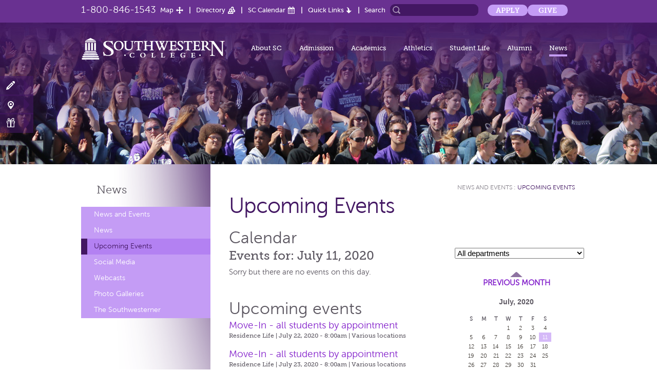

--- FILE ---
content_type: text/html; charset=utf-8
request_url: https://www.sckans.edu/news-and-events/calendar/?c=0&t=20200711
body_size: 11648
content:
<!DOCTYPE html PUBLIC "-//W3C//DTD XHTML 1.0 Transitional//EN" "http://www.w3.org/TR/xhtml1/DTD/xhtml1-transitional.dtd">
<html xmlns="http://www.w3.org/1999/xhtml">
<head>
	<meta http-equiv="Content-Type" content="text/html; charset=utf-8" />
	<meta name="viewport" content="width=device-width, minimum-scale=1.0, maximum-scale=1.0"/>
	<title>Calendar - Southwestern College</title>
		<meta name="google-translate-customization" content="119a6e0ce4ea23fc-e4edd5fcbf20f60b-g974459a7f74d385c-16"></meta>
	<script type="text/javascript">var sysUrl  = 'https://www.sckans.edu/';</script>
	<link href="https://www.sckans.edu/template/css/styles.css?v=6626dc7a23cd25d79cfb0dc5c12d08a3" rel="stylesheet" type="text/css" /><link href="https://www.sckans.edu/template/css/calendar.css?v=2892ba77b38b7cad750287a3ac375702" rel="stylesheet" type="text/css" />		<script type="text/javascript" charset="utf-8" src="https://www.sckans.edu/template/js/conf/config.js?2896b6a76f3b7c1eccd3047a421b8511"></script>
	<script type="text/javascript" charset="utf-8" src="https://www.sckans.edu/template/js/libs/jquery-1.11.1.min.js?8101d596b2b8fa35fe3a634ea342d7c3"></script>
	<script type="text/javascript" charset="utf-8" src="https://www.sckans.edu/template/js/libs/modernizr.custom.24658.js?f74124068af64c8e3a53ac9feaf077f4"></script>
	<script type="text/javascript" charset="utf-8" src="https://www.sckans.edu/template/js/libs/blueimp-gallery.min.js?b72d3e7ce30725e0cf0cc28b48442fa4"></script>
	<script type="text/javascript" charset="utf-8" src="https://www.sckans.edu/template/js/libs/jquery.blueimp-gallery.js?e64ab3e1a1328ef7459bfa08983c94c9"></script>
	<script type="text/javascript" charset="utf-8" src="https://www.sckans.edu/template/js/libs/jquery-migrate-1.2.1.min.js?eb05d8d73b5b13d8d84308a4751ece96"></script>
	<script type="text/javascript" charset="utf-8" src="https://www.sckans.edu/template/js/libs/jquery.slick.js?bd47df405c83036eaaf09d34c9fac7bc"></script>
	<script type="text/javascript" charset="utf-8" src="https://www.sckans.edu/template/js/libs/jquery.class.extend.js?16aa5a7187c5dba22e112b1cddd016bd"></script>
	<script type="text/javascript" charset="utf-8" src="https://www.sckans.edu/template/js/libs/velocity.min.js?195ea0fceea6e450e3bb0a2160c0102a"></script>
	<script type="text/javascript" charset="utf-8" src="https://www.sckans.edu/template/js/libs/velocity.ui.min.js?d1880aa07d71a1af029bb12440fd8f87"></script>
	<script type="text/javascript" charset="utf-8" src="https://www.sckans.edu/template/js/libs/waypoints.min.js?5eab1a823ae8d3b4741a1b66e34018cc"></script>
	<script type="text/javascript" charset="utf-8" src="https://www.sckans.edu/template/js/libs/skrollr.min.js?f9cac9e051c503a013b6406dd0882e36"></script>
	<script type="text/javascript" charset="utf-8" src="https://www.sckans.edu/template/js/libs/jquery-ui.js?7822382c4912290b408981a139e9b912"></script>
	<script type="text/javascript" charset="utf-8" src="https://www.sckans.edu/template/js/libs/parsley.js?7199fdb5be97a5b7e8088bf6d2c9e438"></script>
	<script type="text/javascript" charset="utf-8" src="https://www.sckans.edu/template/js/libs/countUp.js?1402042a39a3b26174e774c835c87a7e"></script>
	<script type="text/javascript" charset="utf-8" src="https://www.sckans.edu/template/js/conf/config.js?2896b6a76f3b7c1eccd3047a421b8511"></script>
	<script type="text/javascript" charset="utf-8" src="https://www.sckans.edu/template/js/app/main.js?6a020f16ba103462f9a23fedeba3e659"></script>
		<!--[if IE]><script type="text/javascript" src="https://www.sckans.edu/template/js/libs/ie.js"></script><![endif]-->
		<script type="text/javascript">
	var gaJsHost = (("https:" == document.location.protocol) ? "https://ssl." : "http://www.");
	document.write(unescape("%3Cscript src='" + gaJsHost + "google-analytics.com/ga.js' type='text/javascript'%3E%3C/script%3E"));
	</script>
	<script type="text/javascript">
	try {
	var pageTracker = _gat._getTracker("UA-7831984-1");
	pageTracker._trackPageview();
	} catch(err) {}</script>
		<!--[if lte IE 9]>
		<link rel="stylesheet" type="text/css" href="https://www.sckans.edu/template/css/ie-lte9.css" />
	<![endif]-->
	<meta name="google-site-verification" content="NMAwst_Q_GiRl9iYP4iotVEq7wb9cA-ZeCa8gpEIz1A" />

		<!-- Google Tag Manager -->
	<script>(function(w,d,s,l,i){w[l]=w[l]||[];w[l].push({'gtm.start':
	new Date().getTime(),event:'gtm.js'});var f=d.getElementsByTagName(s)[0],
	j=d.createElement(s),dl=l!='dataLayer'?'&l='+l:'';j.async=true;j.src=
	'https://www.googletagmanager.com/gtm.js?id='+i+dl;f.parentNode.insertBefore(j,f);
	})(window,document,'script','dataLayer','GTM-N9JV4B7P');</script>
	<!-- End Google Tag Manager -->
	
	<!-- Google Tag Manager (noscript) -->
<noscript><iframe src="https://www.googletagmanager.com/ns.html?id=GTM-N9JV4B7P"
height="0" width="0" style="display:none;visibility:hidden"></iframe></noscript>
<!-- End Google Tag Manager (noscript) -->
	
	
	</head>

<body id="calendar" class="newsAndEvents internal">


<div id="skrollr-body">

<div class="wrapper">
	
	<header id="header">
 <!--   -->
			<div class="upper-header">
			<div class="holder clearfix">
				<a href="tel:1-800-846-1543" class="phone">1-800-846-1543</a>
				<nav class="addnav">
					<ul>
						<li class="map"><a href="https://www.sckans.edu/maps-and-directions/">Map</a></li>
						<li class="directory"><a href="https://www.sckans.edu/directory/">Directory</a></li>
						<li class="calender"><a href="https://www.sckans.edu/news-and-events/calendar/">SC Calendar</a></li>
													<li class="quick-links">
							  <a href="#">Quick Links</a>
							  <ul class="dropdown-menu clearfix">
									<div class="drodown-col">
																		  <li><a href="https://learn.sckans.edu/" target="_blank">Blackboard</a></li>
																		  <li><a href="https://office.sckans.edu/" target="_blank">Webmail/Office 365</a></li>
																		  <li><a href="https://selfservice.sckans.edu/" target="_blank">Self-Service</a></li>
																		  <li><a href="https://www.sckans.edu/student-services/builderhealth/" target="_blank">BuilderHealth</a></li>
																		  <li><a href="https://www.sckans.edu/student-services/information-technology/" target="_blank">Guest Wi-Fi</a></li>
																		  <li><a href="https://www.sckans.edu/student-services/information-technology/" target="_blank">IT Helpdesk</a></li>
																		  <li><a href="https://www.sckans.edu/library/" target="_blank">Library</a></li>
																		  <li><a href="https://www.sckans.edu/bookstore" target="_blank">Bookstore</a></li>
																		  <li><a href="https://www.paycomonline.net/v4/ee/ee-login.php" target="_blank">Paycom</a></li>
																		  <li><a href="https://sckans.ricohtrac.com/" target="_blank">TRAC</a></li>
																		  <li><a href="https://www.sckans.edu/other/plant-operations-sodexo-campus-services/" target="_blank">Maintenance Request</a></li>
																		</div>
								</ul>
							</li>
											</ul>
				</nav>
				<form action="https://www.sckans.edu/search/" class="search-form">
					<fieldset>
						<label for="search">Search</label>
						<div class="box">
							<input id="search" type="search"  class="text" name="s" value="">
							<input type="submit" value="search">
						</div>
					</fieldset>
				</form>
					<ul class="additional-links">
				<li><a href="https://sckans.edu/apply">Apply</a></li>
				<li><a href="https://sckans.edu/give">Give</a></li>
				</ul>
			</div>
		</div>
    		<div class="header-holder">
			<strong class="logo">
		        		        	<a href="https://www.sckans.edu/campus/"><img src="https://www.sckans.edu/template/images/2014/logo.png" alt="SouthwesternCollege"></a>
		        

      		</strong>
      			<nav id="nav" class="open-close">
				<a href="#" class="opener">Menu</a>
				<ul class="slide">
					<li id="navAboutSC">
					  <a href="https://www.sckans.edu/about/">About SC</a>
					  <ul class="dropdown-menu">
					      						<li>
  						  <a href="https://www.sckans.edu/about/quick-facts/" >Quick Facts</a>
  						    						</li>
  						  						<li>
  						  <a href="https://www.sckans.edu/about/history/" >History</a>
  						    						</li>
  						  						<li>
  						  <a href="https://www.sckans.edu/about/administrative-offices/" >Administrative Offices</a>
  						    						</li>
  						  						<li>
  						  <a href="https://www.sckans.edu/about/registrar/" >Registrar</a>
  						    						</li>
  						  						<li>
  						  <a href="https://www.sckans.edu/about/campus-tour/" >Campus Tour</a>
  						    						</li>
  						  						<li>
  						  <a href="https://www.sckans.edu/about/traditions/" >Traditions</a>
  						    						</li>
  						  						<li>
  						  <a href="https://www.sckans.edu/about/faqs/" >FAQs</a>
  						    						</li>
  						  						<li>
  						  <a href="https://www.sckans.edu/about/employment/" >Employment At SC</a>
  						    						</li>
  						  						<li>
  						  <a href="https://www.sckans.edu/about/mission/" >Mission</a>
  						    						</li>
  						  						<li>
  						  <a href="https://www.sckans.edu/about/helpful-forms-and-links/" >Helpful Forms & Links</a>
  						    						</li>
  						  						<li>
  						  <a href="https://www.sckans.edu/about/affiliated-institutes/" >Affiliated Institutes</a>
  						    						  <ul class="dropdown-menu">
                  <li><a href="http://www.institutefordiscipleship.org/" target="_blank">Institute for Discipleship</a></li>
                  <li><a href="http://www.sckans.edu/other/sc-learning-center">SC Learning Center</a></li>
							  </ul>
							    						</li>
  											  </ul>
					</li>

					<li id="navAdmission">
						<a href="https://www.sckans.edu/admissions/">Admission</a>
						<ul class="dropdown-menu">
							<li><a href="https://www.sckans.edu/admissions/about-sc/">About SC</a><ul class='dropdown-menu'><li>
							<a href="https://www.sckans.edu/admissions/degrees/">Degrees</a></li><li>
							<a href="https://www.sckans.edu/admissions/location/">Location</a></li><li>
							<a href="https://www.sckans.edu/admissions/campus-life/">Campus Life</a></li><li>
							<a href="https://www.sckans.edu/admissions/athletics--activities/">Athletics & Activities</a></li><li>
							<a href="https://www.sckans.edu/admissions/parents--families/">Parents & Families</a></li></ul></li><li><a href="https://www.sckans.edu/admissions/admission-process/">Admission Process</a><ul class='dropdown-menu'><li>
							<a href="https://www.sckans.edu/admissions/apply-now/">Apply Now</a></li><li>
							<a href="https://www.sckans.edu/admissions/international-students/">International Students</a></li><li>
							<a href="https://www.sckans.edu/admissions/transfer-to-sc/">Transfer to SC</a></li></ul></li><li><a href="https://www.sckans.edu/admissions/financial-aid/">Financial Aid</a><ul class='dropdown-menu'><li>
							<a href="https://www.sckans.edu/admissions/applying-for-financial-aid/">Applying for Financial Aid</a></li><li>
							<a href="https://www.sckans.edu/admissions/affordability/">Affordability</a></li><li>
							<a href="https://www.sckans.edu/admissions/scholarships--grants/">Scholarships & Grants</a></li></ul></li><li><a href="https://www.sckans.edu/admissions/return-on-investment/">Return On Investment</a><ul class='dropdown-menu'><li>
							<a href="https://www.sckans.edu/admissions/is-college-worth-it/">Is College Worth It?</a></li><li>
							<a href="https://www.sckans.edu/admissions/earnings-gap/">Earnings Gap</a></li><li>
							<a href="https://www.sckans.edu/admissions/straight-talk-for-parents/">Straight Talk for Parents</a></li><li>
							<a href="https://www.sckans.edu/admissions/what-are-sc-grads-doing/">What Are SC Grads Doing?</a></li></ul></li><li><a href="https://www.sckans.edu/admissions/visit-sc/">Visit SC</a><ul class='dropdown-menu'><li>
							<a href="https://www.sckans.edu/admissions/schedule-a-visit/">Schedule a Visit</a></li><li>
							<a href="https://www.sckans.edu/admissions/directions/">Directions</a></li><li>
							<a href="https://www.sckans.edu/admissions/college-fairs/">College Fairs</a></li></ul></li><li><a href="https://www.sckans.edu/admissions/contact-us/">Contact Us</a></li><li><a href="https://www.sckans.edu/admissions/more-information/">More Information</a></li><li><a href="https://www.sckans.edu/admissions/builder-profiles/">Builder Profiles</a><ul class='dropdown-menu'><li>
							<a href="https://www.sckans.edu/admissions/jay-buffum/">Jay Buffum</a></li><li>
							<a href="https://www.sckans.edu/admissions/marissa-evans/">Marissa Evans</a></li><li>
							<a href="https://www.sckans.edu/admissions/myron-fisher/">Myron Fisher</a></li><li>
							<a href="https://www.sckans.edu/admissions/kaela-massey/">Kaela Massey</a></li><li>
							<a href="https://www.sckans.edu/admissions/tony-mendoza/">Tony Mendoza</a></li><li>
							<a href="https://www.sckans.edu/admissions/tierney-sutton/">Tierney Sutton</a></li><li>
							<a href="https://www.sckans.edu/admissions/hanna-white/">Hanna White</a></li></ul></li><li><a href="https://www.sckans.edu/admissions/directory/">Directory</a></li>						</ul>
					</li>


					<li id="navAcademics">
					  <a href="https://www.sckans.edu/academics/">Academics</a>
				  	<ul class="dropdown-menu">
  						<li><a href="https://www.sckans.edu/undergraduate/">Undergraduate</a>
  							<ul class="dropdown-menu">
<li><a href="https://www.sckans.edu/undergraduate/biology/">Biology</a></li>
<li><a href="https://www.sckans.edu/undergraduate/business/">Business</a></li>
<li><a href="https://www.sckans.edu/undergraduate/chemistry/">Chemistry</a></li>
<li><a href="https://www.sckans.edu/undergraduate/communication/">Communication</a></li>
<li><a href="https://www.sckans.edu/undergraduate/computer-science/">Computer Science</a></li>
<li><a href="https://www.sckans.edu/undergraduate/criminal-justice/">Criminal Justice & Legal Studies</a></li>
<li><a href="https://www.sckans.edu/undergraduate/digital-arts/">Digital Arts</a></li>
<li><a href="https://www.sckans.edu/undergraduate/education/">Education</a></li>
<li><a href="https://www.sckans.edu/undergraduate/english/">English</a></li>
<li><a href="https://www.sckans.edu/undergraduate/general-studies/">General Studies</a></li>
<li><a href="https://www.sckans.edu/undergraduate/health-science/">Health Science</a></li>
<li><a href="https://www.sckans.edu/undergraduate/honors-program/">Honors Program</a></li>
<li><a href="https://www.sckans.edu/undergraduate/liberal-arts-and-sciences/">Liberal Arts & Sciences</a></li>
<li><a href="https://www.sckans.edu/undergraduate/mathematics/">Mathematics</a></li>
<li><a href="https://www.sckans.edu/undergraduate/nursing/">Nursing</a></li>
<li><a href="https://www.sckans.edu/undergraduate/philosophy-religion/">Philosophy & Religion</a></li>
<li><a href="https://www.sckans.edu/undergraduate/physical-education/">Physical Education</a></li>
<li><a href="https://www.sckans.edu/undergraduate/psychology/">Psychology</a></li>
<li><a href="https://www.sckans.edu/undergraduate/sustainability-and-environmental-studies/">Sustainability & Environmental Studies</a></li>
</ul>
  						</li>
  						<li><a href="https://www.sckans.edu/graduate/">Graduate</a>
  							<ul class="dropdown-menu">
<li><a href="https://www.sckans.edu/graduate/business-mba/">Business (MBA)</a></li>
<li><a href="https://www.sckans.edu/graduate/education-med/">Education (MED/EdD)</a></li>
<li><a href="https://www.sckans.edu/graduate/physician-associate-studies/">Physician Associate Studies</a></li>
<li><a href="https://www.sckans.edu/graduate/online-programs/">PS/Global Online Programs</a></li>
</ul>
  						</li>
  						<li><a href="https://www.sckans.edu/library/">Library</a></li>
  						<li><a href="http://www.sckans.edu/other/faculty-resources" >Faculty Resources</a></li>						
  					</ul>
					</li>
					<li id="navAthletics"><a href="http://www.buildersports.com/" target="_blank">Athletics</a></li>
					<li id="navStudentLife">
					  <a href="https://www.sckans.edu/student-life/">Student Life</a>
					  <ul class="dropdown-menu">
  						<li><a href="https://www.sckans.edu/activities/">Activities</a>
  							<ul class="dropdown-menu">
<li><a href="https://www.sckans.edu/activities/beta-beta-beta/">Beta Beta Beta</a></li>
<li><a href="https://www.sckans.edu/activities/deca/">Builder DECA</a></li>
<li><a href="https://www.sckans.edu/activities/ministry/">Campus Ministry</a></li>
<li><a href="https://www.sckans.edu/activities/campus-players/">Campus Players</a></li>
<li><a href="https://www.sckans.edu/activities/chapel/">Chapel</a></li>
<li><a href="https://www.sckans.edu/activities/discipleship/">Discipleship</a></li>
<li><a href="https://www.sckans.edu/activities/edbuilders/">EdBuilders</a></li>
<li><a href="https://www.sckans.edu/activities/honors-program/">Honors Program</a></li>
<li><a href="https://www.sckans.edu/activities/interact/">InterAct</a></li>
<li><a href="https://www.sckans.edu/activities/jinx-radio/">Jinx Radio</a></li>
<li><a href="https://www.sckans.edu/activities/leadership/">Leadership</a></li>
<li><a href="https://www.sckans.edu/activities/music/">Music</a></li>
<li><a href="https://www.sckans.edu/activities/pi-gamma-mu/">Pi Gamma Mu</a></li>
<li><a href="https://www.sckans.edu/activities/pre-law/">Pre-Law</a></li>
<li><a href="https://www.sckans.edu/activities/publications/">Publications</a></li>
<li><a href="https://www.sckans.edu/activities/service-learning/">Service Learning</a></li>
<li><a href="https://www.sckans.edu/activities/sga/">SGA</a></li>
<li><a href="https://www.sckans.edu/activities/student-foundation-stufu/">Student Foundation (STUFU) </a></li>
<li><a href="https://www.sckans.edu/activities/student-organizations/">Student Organizations</a></li>
<li><a href="https://www.sckans.edu/activities/theatre-arts/">Theatre Arts</a></li>
<li><a href="https://www.sckans.edu/activities/worship-outreach/">Worship Outreach</a></li>
</ul>
  						</li>
  						<li><a href="https://www.sckans.edu/student-services/">Student Services</a>
  							<ul class="dropdown-menu">
<li><a href="https://www.sckans.edu/student-services/student-accounts/">Billing/Student Accounts</a></li>
<li><a href="https://www.sckans.edu/student-services/blackboard/">Blackboard</a></li>
<li><a href="https://www.sckans.edu/student-services/bookstore/">Bookstore</a></li>
<li><a href="https://www.sckans.edu/student-services/builderhealth/">BuilderHealth</a></li>
<li><a href="https://www.sckans.edu/student-services/builders-abroad/">Builders Abroad</a></li>
<li><a href="https://www.sckans.edu/student-services/campus-life/">Campus Life</a></li>
<li><a href="https://www.sckans.edu/student-services/career-center/">Center for Career & Vocation</a></li>
<li><a href="https://www.sckans.edu/student-services/commencement/">Commencement</a></li>
<li><a href="https://www.sckans.edu/student-services/dining-services/">Dining Services</a></li>
<li><a href="https://www.sckans.edu/student-services/disability-services/">Disability Services</a></li>
<li><a href="https://www.sckans.edu/student-services/financial-aid/">Financial Aid</a></li>
<li><a href="https://www.sckans.edu/student-services/information-technology/">Information Technology - OculusIT</a></li>
<li><a href="https://www.sckans.edu/student-services/international-student-information/">International Student Information</a></li>
<li><a href="https://www.sckans.edu/student-services/library/">Library</a></li>
<li><a href="https://www.sckans.edu/student-services/check-in/">Moundbuilder Check-In</a></li>
<li><a href="https://www.sckans.edu/student-services/moundbuilder-market/">Moundbuilder Market</a></li>
<li><a href="https://www.sckans.edu/student-services/quantitative-literacy-center/">Quantitative Literacy Center</a></li>
<li><a href="https://www.sckans.edu/student-services/registrars-office/">Registrar's Office</a></li>
<li><a href="https://www.sckans.edu/student-services/residence-life/">Residence Life</a></li>
<li><a href="https://www.sckans.edu/student-services/safety-and-security/">Safety & Security</a></li>
<li><a href="https://www.sckans.edu/student-services/self-service/">Self-Service</a></li>
<li><a href="https://www.sckans.edu/student-services/student-affairs/">Student Affairs</a></li>
<li><a href="https://www.sckans.edu/student-services/student-success-and-retention/">Student Success & Retention</a></li>
<li><a href="https://www.sckans.edu/student-services/title-ix-sexual-misconduct/">Title IX - Sexual Misconduct</a></li>
</ul>
  						</li>
  					</ul>
					</li>
					<li id="navAlumni">
					  <a href="https://www.sckans.edu/alumni-and-friends/">Alumni</a>
					  <ul class="dropdown-menu left">
  						<li><a href="https://www.sckans.edu/giving-to-sc/">Giving to SC</a>
  							<ul class="dropdown-menu">
<li><a href="https://www.sckans.edu/giving-to-sc/builder-fund/">Builder Fund</a></li>
<li><a href="https://www.sckans.edu/giving-to-sc/donor-spotlight/">Donor Spotlight</a></li>
<li><a href="https://www.sckans.edu/giving-to-sc/gift-planning/">Gift & Estate Planning</a></li>
<li><a href="https://www.sckans.edu/giving-to-sc/institutional-advancement/">Institutional Advancement Staff</a></li>
<li><a href="https://www.sckans.edu/giving-to-sc/make-a-gift/">Make a Gift</a></li>
<li><a href="https://www.sckans.edu/giving-to-sc/memorial-tribute-gifts/">Memorial & Tribute Gifts</a></li>
<li><a href="https://www.sckans.edu/giving-to-sc/recognition-clubs/">Recognition Clubs</a></li>
<li><a href="https://www.sckans.edu/giving-to-sc/gift-options/">Ways to Give</a></li>
</ul>

  						</li>
  				
  						<li><a href="https://www.sckans.edu/connecting-to-sc/">Connecting to SC</a>
  							<ul class="dropdown-menu">
<li><a href="https://www.sckans.edu/connecting-to-sc/alumni-news/">Alumni News</a></li>
<li><a href="https://www.sckans.edu/connecting-to-sc/connect-with-alumni/">Connect with Alumni</a></li>
<li><a href="https://www.sckans.edu/connecting-to-sc/halls-of-fame/">Halls of Fame</a></li>
<li><a href="https://www.sckans.edu/connecting-to-sc/history/">History</a></li>
<li><a href="https://www.sckans.edu/connecting-to-sc/homecoming/">Homecoming</a></li>
<li><a href="https://www.sckans.edu/connecting-to-sc/refer-a-student/">Refer A Student</a></li>
<li><a href="https://www.sckans.edu/connecting-to-sc/sc-merchandise/">SC Merchandise</a></li>
<li><a href="https://www.sckans.edu/connecting-to-sc/the-southwesterner/">The Southwesterner</a></li>
<li><a href="https://www.sckans.edu/connecting-to-sc/transcripts/">Transcripts</a></li>
<li><a href="https://www.sckans.edu/connecting-to-sc/update-your-information/">Update Your Information</a></li>
<li><a href="https://www.sckans.edu/connecting-to-sc/yearbook-archive/">Yearbook Archive</a></li>
</ul>
  						</li>
  					</ul>
					</li>
					<li id="navNews">
					  <a href="https://www.sckans.edu/news-and-events/">News</a>
					  <ul class="dropdown-menu left">
  						  						<li><a href="https://www.sckans.edu/news-and-events/news/" >News</a></li>
  						  						<li><a href="https://www.sckans.edu/news-and-events/calendar/" >Upcoming Events</a></li>
  						  						<li><a href="https://www.sckans.edu/news-and-events/stay-informed/" >Social Media</a></li>
  						  						<li><a href="https://www.sckans.edu/news-and-events/webcasts/" >Webcasts</a></li>
  						  						<li><a href="https://www.sckans.edu/news-and-events/photo-gallery/" >Photo Galleries</a></li>
  						  						<li><a href="https://www.sckans.edu/news-and-events/southwesterner/" >The Southwesterner</a></li>
  						  						<li><a href="https://www.sckans.edu/other/camps-and-conferences/">Camps and Conferences</a></li>
  						<li><a href="https://www.sckans.edu/other/richardson-performing-arts-center/">Richardson Performing Arts Center</a></li>
  					</ul>
					</li>
				</ul>
			</nav>
			<nav class="additional-nav">
				<ul>
					<li class="apply"><a href="https://www.sckans.edu/admissions/apply-now/">Apply Now!</a></li>
					<li class="visit"><a href="https://www.sckans.edu/admissions/visit-sc/">Visit Campus</a></li>
					<li class="gift"><a href="https://www.sckans.edu/makeagift/">Make a Gift</a></li>
				</ul>
			</nav>		</div>
	</header>
	<main id="main" role="main">
				<div class="visual bg-stretch">
				<img src="https://www.sckans.edu/content/images/single_pages/original/c494585d4cb17981cca452c65cd7dedbefe78fd9.jpg" alt="SC">
			</div>
										 			<div class="open-close">
				<a href="#" class="opener deparment-opener">Tap for more information</a>
				<nav class="slide asidenav"><ul>
<li><a href="https://www.sckans.edu/news-and-events/">News and Events</a></li>
<li><a href="https://www.sckans.edu/news-and-events/news/">News</a></li>
<li class="active"><a href="https://www.sckans.edu/news-and-events/calendar/">Upcoming Events</a></li>
<li><a href="https://www.sckans.edu/news-and-events/stay-informed/">Social Media</a></li>
<li><a href="https://www.sckans.edu/news-and-events/webcasts/">Webcasts</a></li>
<li><a href="https://www.sckans.edu/news-and-events/photo-gallery/">Photo Galleries</a></li>
<li><a href="https://www.sckans.edu/news-and-events/southwesterner/">The Southwesterner</a></li>
</ul>
</nav>
			</div>
						<div id="twocolumns">
				<aside id="sidebar">
										<h2><a href="https://www.sckans.edu/news-and-events/">News</a></h2>
										<nav class="asidenav regular"><ul>
<li><a href="https://www.sckans.edu/news-and-events/">News and Events</a></li>
<li><a href="https://www.sckans.edu/news-and-events/news/">News</a></li>
<li class="active"><a href="https://www.sckans.edu/news-and-events/calendar/">Upcoming Events</a></li>
<li><a href="https://www.sckans.edu/news-and-events/stay-informed/">Social Media</a></li>
<li><a href="https://www.sckans.edu/news-and-events/webcasts/">Webcasts</a></li>
<li><a href="https://www.sckans.edu/news-and-events/photo-gallery/">Photo Galleries</a></li>
<li><a href="https://www.sckans.edu/news-and-events/southwesterner/">The Southwesterner</a></li>
</ul>
</nav>
				</aside>
				<article id="content">
					<div class="breadCrumbs"><a href="https://www.sckans.edu/news-and-events/" >News and Events</a> : <a href="https://www.sckans.edu/news-and-events/calendar/" class="active">Upcoming Events</a></div>
					<h1>Upcoming Events</h1>				<h2 class="faded">Calendar</h2>
<div id="globalModuleContent"><h3 class="purpleHeading">Events for: July 11, 2020</h3>
<p>Sorry but there are no events on this day.</p><h2 class="purpleHeading" style="margin-top: 40px;">Upcoming events</h2>
					<div class="entry">
						<h4><a href="https://www.sckans.edu/student-services/residence-life/calendar/view/5522/?move-in---all-students-by-appointment">Move-In - all students by appointment</a></h4>
						<div class="entryTimestamp">Residence Life | July 22, 2020 - 8:00am | <span class="entryLocation">Various locations</span></div>
					</div>					<div class="entry">
						<h4><a href="https://www.sckans.edu/student-services/residence-life/calendar/view/5523/?move-in---all-students-by-appointment">Move-In - all students by appointment</a></h4>
						<div class="entryTimestamp">Residence Life | July 23, 2020 - 8:00am | <span class="entryLocation">Various locations</span></div>
					</div>					<div class="entry">
						<h4><a href="https://www.sckans.edu/student-services/residence-life/calendar/view/5538/?move-in---all-students-by-appointment">Move-In - all students by appointment</a></h4>
						<div class="entryTimestamp">Residence Life | July 24, 2020 - 8:00am | <span class="entryLocation">Various locations</span></div>
					</div>					<div class="entry">
						<h4><a href="https://www.sckans.edu/student-services/residence-life/calendar/view/5524/?move-in---all-students-by-appointment">Move-In - all students by appointment</a></h4>
						<div class="entryTimestamp">Residence Life | August 03, 2020 - 8:00am | <span class="entryLocation">Various locations</span></div>
					</div>					<div class="entry">
						<h4><a href="https://www.sckans.edu/student-services/residence-life/calendar/view/5525/?move-in---all-students-by-appointment">Move-In - all students by appointment</a></h4>
						<div class="entryTimestamp">Residence Life | August 04, 2020 - 8:00am | <span class="entryLocation">Various locations</span></div>
					</div>					<div class="entry">
						<h4><a href="https://www.sckans.edu/student-services/residence-life/calendar/view/5526/?move-in---all-students-by-appointment">Move-In - all students by appointment</a></h4>
						<div class="entryTimestamp">Residence Life | August 05, 2020 - 8:00am | <span class="entryLocation">Various locations</span></div>
					</div>					<div class="entry">
						<h4><a href="https://www.sckans.edu/student-services/residence-life/calendar/view/5527/?move-in---all-students-by-appointment">Move-In - all students by appointment</a></h4>
						<div class="entryTimestamp">Residence Life | August 06, 2020 - 8:00am | <span class="entryLocation">Various locations</span></div>
					</div>					<div class="entry">
						<h4><a href="https://www.sckans.edu/student-services/residence-life/calendar/view/5528/?move-in---all-students-by-appointment">Move-In - all students by appointment</a></h4>
						<div class="entryTimestamp">Residence Life | August 07, 2020 - 8:00am | <span class="entryLocation">Various locations</span></div>
					</div>					<div class="entry">
						<h4><a href="https://www.sckans.edu/student-services/campus-life/calendar/view/5537/?sunday-sundaes---fall-2020">Sunday Sundaes - Fall 2020</a></h4>
						<div class="entryTimestamp">Campus Life | August 09, 2020 - 8:00pm | <span class="entryLocation">Lovers Lane | South of Welcome Center</span></div>
					</div>					<div class="entry">
						<h4><a href="https://www.sckans.edu/student-services/registrars-office/calendar/view/5486/?classes-begin---fall-2020">Classes begin - Fall 2020</a></h4>
						<div class="entryTimestamp">Registrar's Office | August 10, 2020 - 8:00am | <span class="entryLocation">Main Campus</span></div>
					</div>					<div class="entry">
						<h4><a href="https://www.sckans.edu/student-services/registrars-office/calendar/view/5487/?first-fall-session-for-main-campus-mba-program---fall-2020">First fall session for Main Campus MBA program - Fall 2020</a></h4>
						<div class="entryTimestamp">Registrar's Office | August 10, 2020 - 8:00am | <span class="entryLocation">Main Campus</span></div>
					</div>					<div class="entry">
						<h4><a href="https://www.sckans.edu/student-services/campus-life/calendar/view/5536/?2020-rock-painting-party">2020 Rock Painting Party</a></h4>
						<div class="entryTimestamp">Campus Life | August 11, 2020 - 6:00pm | <span class="entryLocation">Lawn | Wallingford Hall</span></div>
					</div>					<div class="entry">
						<h4><a href="https://www.sckans.edu/student-services/campus-life/calendar/view/5535/?2020-moundbuilding-ceremony">2020 Moundbuilding Ceremony</a></h4>
						<div class="entryTimestamp">Campus Life | August 13, 2020 - 7:00pm | <span class="entryLocation">Cole Mound Plaza</span></div>
					</div>					<div class="entry">
						<h4><a href="https://www.sckans.edu/student-services/registrars-office/calendar/view/5488/?last-day-to-add-or-drop-classes">Last day to add or drop classes</a></h4>
						<div class="entryTimestamp">Registrar's Office | August 17, 2020 - 5:00pm | <span class="entryLocation">Main Campus</span></div>
					</div>					<div class="entry">
						<h4><a href="https://www.sckans.edu/activities/chapel/calendar/view/5549/?chapel---rev.-rodney-worsham">Chapel - Rev. Rodney Worsham</a></h4>
						<div class="entryTimestamp">Chapel | August 19, 2020 - 11:00am | <span class="entryLocation">Lovers Lane | South of Welcome Center</span></div>
					</div>					<div class="entry">
						<h4><a href="https://www.sckans.edu/activities/chapel/calendar/view/5550/?chapel---dr.-dawn-pleas">Chapel - Dr. Dawn Pleas</a></h4>
						<div class="entryTimestamp">Chapel | August 26, 2020 - 11:00am | <span class="entryLocation">Lovers Lane | South of Welcome Center</span></div>
					</div>					<div class="entry">
						<h4><a href="https://www.sckans.edu/activities/chapel/calendar/view/5551/?chapel---community-convo-with-coaches">Chapel - Community Convo with Coaches</a></h4>
						<div class="entryTimestamp">Chapel | September 02, 2020 - 11:00am | <span class="entryLocation">Lovers Lane | South of Welcome Center</span></div>
					</div>					<div class="entry">
						<h4><a href="https://www.sckans.edu/student-services/registrars-office/calendar/view/5489/?labor-day-classes-meet-offices-open">Labor Day (classes meet; offices open)</a></h4>
						<div class="entryTimestamp">Registrar's Office | September 07, 2020 - 8:00am | <span class="entryLocation">Main Campus</span></div>
					</div>					<div class="entry">
						<h4><a href="https://www.sckans.edu/activities/chapel/calendar/view/5552/?chapel---pastor-daniel-reffner">Chapel - Pastor Daniel Reffner</a></h4>
						<div class="entryTimestamp">Chapel | September 09, 2020 - 11:00am | <span class="entryLocation">Lovers Lane | South of Welcome Center</span></div>
					</div>					<div class="entry">
						<h4><a href="https://www.sckans.edu/student-services/registrars-office/calendar/view/5490/?assessment-day-no-undergraduate-day-classes-evening-classes-will-meet">Assessment Day (no undergraduate day classes; evening classes will meet)</a></h4>
						<div class="entryTimestamp">Registrar's Office | September 16, 2020 - 8:00am | <span class="entryLocation">Main Campus</span></div>
					</div>					<div class="entry">
						<h4><a href="https://www.sckans.edu/connecting-to-sc/alumni-news/calendar/view/5576/?virtual-meet-up-with-dr.-dawn-pleas--1100-am">Virtual Meet Up with Dr. Dawn Pleas- 11:00 AM</a></h4>
						<div class="entryTimestamp">Alumni News | September 17, 2020 - 11:00am</div>
					</div>					<div class="entry">
						<h4><a href="https://www.sckans.edu/connecting-to-sc/alumni-news/calendar/view/5577/?virtual-meet-up-with-dr.-dawn-pleas--600-pm">Virtual Meet Up with Dr. Dawn Pleas- 6:00 PM</a></h4>
						<div class="entryTimestamp">Alumni News | September 17, 2020 - 6:00pm</div>
					</div>					<div class="entry">
						<h4><a href="https://www.sckans.edu/activities/theatre-arts/calendar/view/5539/?silent-sky">Silent Sky</a></h4>
						<div class="entryTimestamp">Theatre Arts | September 18, 2020 - 7:30pm | <span class="entryLocation">May Fete Stage (on the hill east of the Library)</span></div>
					</div>					<div class="entry">
						<h4><a href="https://www.sckans.edu/activities/theatre-arts/calendar/view/5540/?silent-sky">Silent Sky</a></h4>
						<div class="entryTimestamp">Theatre Arts | September 19, 2020 - 7:30pm | <span class="entryLocation">May Fete Stage (on the hill east of the Library)</span></div>
					</div>					<div class="entry">
						<h4><a href="https://www.sckans.edu/activities/theatre-arts/calendar/view/5541/?silent-sky">Silent Sky</a></h4>
						<div class="entryTimestamp">Theatre Arts | September 20, 2020 - 7:30pm | <span class="entryLocation">May Fete Stage (on the hill east of the Library)</span></div>
					</div>					<div class="entry">
						<h4><a href="https://www.sckans.edu/activities/chapel/calendar/view/5553/?chapel---pastor-chris-hedges">Chapel - Pastor Chris Hedges</a></h4>
						<div class="entryTimestamp">Chapel | September 23, 2020 - 11:00am | <span class="entryLocation">Lovers Lane | South of Welcome Center</span></div>
					</div>					<div class="entry">
						<h4><a href="https://www.sckans.edu/student-services/campus-life/calendar/view/5579/?health--wellness-fair">Health & Wellness Fair</a></h4>
						<div class="entryTimestamp">Campus Life | September 25, 2020 - 9:00am | <span class="entryLocation">Deets Library & Library Lawn</span></div>
					</div>					<div class="entry">
						<h4><a href="https://www.sckans.edu/activities/theatre-arts/calendar/view/5542/?fools-on-the-hill">Fools on the Hill</a></h4>
						<div class="entryTimestamp">Theatre Arts | September 29, 2020 - 7:00pm | <span class="entryLocation">77 Steps</span></div>
					</div>					<div class="entry">
						<h4><a href="https://www.sckans.edu/activities/chapel/calendar/view/5554/?chapel---midterm-worship--prayer">Chapel - Midterm Worship & Prayer</a></h4>
						<div class="entryTimestamp">Chapel | September 30, 2020 - 11:00am | <span class="entryLocation">Lovers Lane | South of Welcome Center</span></div>
					</div>					<div class="entry">
						<h4><a href="https://www.sckans.edu/student-services/registrars-office/calendar/view/5492/?second-fall-session-for-main-campus-mba-program">Second fall session for Main Campus MBA program</a></h4>
						<div class="entryTimestamp">Registrar's Office | October 05, 2020 - 8:00am | <span class="entryLocation">Main Campus</span></div>
					</div>					<div class="entry">
						<h4><a href="https://www.sckans.edu/student-services/registrars-office/calendar/view/5491/?mid-term-grades-due">Mid-term grades due</a></h4>
						<div class="entryTimestamp">Registrar's Office | October 05, 2020 - 5:00pm | <span class="entryLocation">Main Campus</span></div>
					</div>					<div class="entry">
						<h4><a href="https://www.sckans.edu/activities/chapel/calendar/view/5555/?chapel---anjaih--justin-williams">Chapel - Anjaih & Justin Williams</a></h4>
						<div class="entryTimestamp">Chapel | October 07, 2020 - 11:00am | <span class="entryLocation">Lovers Lane | South of Welcome Center</span></div>
					</div>					<div class="entry">
						<h4><a href="https://www.sckans.edu/student-services/registrars-office/calendar/view/5493/?last-day-for-undergraduates-to-withdraw-from-courses">Last day for undergraduates to withdraw from courses</a></h4>
						<div class="entryTimestamp">Registrar's Office | October 09, 2020 - 5:00pm | <span class="entryLocation">Main Campus</span></div>
					</div>					<div class="entry">
						<h4><a href="https://www.sckans.edu/activities/theatre-arts/calendar/view/5543/?9-lives-improv-comedy-troupe---campus-show">9 LIVES Improv Comedy Troupe - Campus Show</a></h4>
						<div class="entryTimestamp">Theatre Arts | October 09, 2020 - 9:00pm | <span class="entryLocation">Richardson Performing Arts Center</span></div>
					</div>					<div class="entry">
						<h4><a href="https://www.sckans.edu/activities/chapel/calendar/view/5556/?chapel---student-chapel">Chapel - Student Chapel</a></h4>
						<div class="entryTimestamp">Chapel | October 14, 2020 - 11:00am | <span class="entryLocation">Lovers Lane | South of Welcome Center</span></div>
					</div>					<div class="entry">
						<h4><a href="https://www.sckans.edu/student-services/registrars-office/calendar/view/5494/?course-registration-for-spring-2021-term-seniors">Course registration for Spring 2021 term-Seniors</a></h4>
						<div class="entryTimestamp">Registrar's Office | October 19, 2020 - 8:00am | <span class="entryLocation">Main Campus</span></div>
					</div>					<div class="entry">
						<h4><a href="https://www.sckans.edu/student-services/registrars-office/calendar/view/5495/?course-registration-for-spring-2021-term-juniors">Course registration for Spring 2021 term-Juniors</a></h4>
						<div class="entryTimestamp">Registrar's Office | October 21, 2020 - 8:00am | <span class="entryLocation">Main Campus</span></div>
					</div>					<div class="entry">
						<h4><a href="https://www.sckans.edu/activities/chapel/calendar/view/5557/?chapel---dr.-jackson-and-rev.-julie-lashier">Chapel - Dr. Jackson and Rev. Julie Lashier</a></h4>
						<div class="entryTimestamp">Chapel | October 21, 2020 - 11:00am | <span class="entryLocation">Lovers Lane | South of Welcome Center</span></div>
					</div>					<div class="entry">
						<h4><a href="https://www.sckans.edu/student-services/registrars-office/calendar/view/5496/?course-registration-for-spring-2021-term-sophomores">Course registration for Spring 2021 term-Sophomores</a></h4>
						<div class="entryTimestamp">Registrar's Office | October 23, 2020 - 8:00am | <span class="entryLocation">Main Campus</span></div>
					</div>					<div class="entry">
						<h4><a href="https://www.sckans.edu/student-services/registrars-office/calendar/view/5497/?course-registration-for-spring-2021-term-freshmenall">Course registration for Spring 2021 term-Freshmen/All</a></h4>
						<div class="entryTimestamp">Registrar's Office | October 26, 2020 - 8:00am | <span class="entryLocation">Main Campus</span></div>
					</div>					<div class="entry">
						<h4><a href="https://www.sckans.edu/connecting-to-sc/alumni-news/calendar/view/5586/?homecoming-virtual-meet-up-with-president-andrews">HOMECOMING: Virtual Meet Up with President Andrews</a></h4>
						<div class="entryTimestamp">Alumni News | October 26, 2020 - 6:00pm</div>
					</div>					<div class="entry">
						<h4><a href="https://www.sckans.edu/connecting-to-sc/alumni-news/calendar/view/5581/?homecoming-virtual-builder-bingo--7-pm-cst">HOMECOMING: Virtual Builder Bingo | 7 PM (CST)</a></h4>
						<div class="entryTimestamp">Alumni News | October 27, 2020 - 7:00pm</div>
					</div>					<div class="entry">
						<h4><a href="https://www.sckans.edu/activities/chapel/calendar/view/5558/?chapel---community-convo-with-sc-alumni">Chapel - Community Convo with SC Alumni</a></h4>
						<div class="entryTimestamp">Chapel | October 28, 2020 - 11:00am | <span class="entryLocation">Lovers Lane | South of Welcome Center</span></div>
					</div>					<div class="entry">
						<h4><a href="https://www.sckans.edu/connecting-to-sc/alumni-news/calendar/view/5582/?homecoming-live-listening-chair-podcast-interview--7-pm-cst">HOMECOMING: Live Listening Chair Podcast Interview | 7 pm (CST)</a></h4>
						<div class="entryTimestamp">Alumni News | October 28, 2020 - 7:00pm</div>
					</div>					<div class="entry">
						<h4><a href="https://www.sckans.edu/connecting-to-sc/alumni-news/calendar/view/5587/?homecoming-builder-sports-live-with-curt-caden">HOMECOMING: Builder Sports Live with Curt Caden</a></h4>
						<div class="entryTimestamp">Alumni News | October 28, 2020 - 7:00pm</div>
					</div>					<div class="entry">
						<h4><a href="https://www.sckans.edu/connecting-to-sc/alumni-news/calendar/view/5592/?homecoming-choir-concert">HOMECOMING: Choir Concert</a></h4>
						<div class="entryTimestamp">Alumni News | October 29, 2020 - 5:00pm</div>
					</div>					<div class="entry">
						<h4><a href="https://www.sckans.edu/connecting-to-sc/alumni-news/calendar/view/5588/?homecoming-virtual-pep-rally-and-coach-interview-with-curt-cade">HOMECOMING: Virtual Pep Rally and Coach Interview with Curt Cade</a></h4>
						<div class="entryTimestamp">Alumni News | October 29, 2020 - 5:00pm</div>
					</div>					<div class="entry">
						<h4><a href="https://www.sckans.edu/connecting-to-sc/alumni-news/calendar/view/5589/?homecoming-the-haunting-of-rpac-orchestra-concert">HOMECOMING: The Haunting of RPAC Orchestra Concert</a></h4>
						<div class="entryTimestamp">Alumni News | October 30, 2020 - 7:00pm</div>
					</div>					<div class="entry">
						<h4><a href="https://www.sckans.edu/activities/music/calendar/view/5562/?south-kansas-symphony-student-concert">South Kansas Symphony Student Concert</a></h4>
						<div class="entryTimestamp">Music | October 30, 2020 - 7:00pm | <span class="entryLocation">Richardson Performing Arts Center | Christy Administration Building</span></div>
					</div>					<div class="entry">
						<h4><a href="https://www.sckans.edu/connecting-to-sc/alumni-news/calendar/view/5583/?homecoming-football-game--sc-vs-sterling--130-pm-cst">HOMECOMING: Football Game | SC vs Sterling | 1:30 PM (CST)</a></h4>
						<div class="entryTimestamp">Alumni News | October 31, 2020 - 1:30pm</div>
					</div></div>

<div id="globalModulePicker">
<p id="modulePickerContainer"><select id="modulePicker" onchange="changeCalendarPicker('20200711')">
<option value="0">All departments</option><option value="104" >Alumni News</option><option value="buildersports" >BuilderSports</option><option value="141" >Camps and Conferences</option><option value="85" >Campus Life</option><option value="151" >Center for Career & Vocation</option><option value="108" >Chapel</option><option value="137" >Commencement</option><option value="110" >General</option><option value="103" >Leadership</option><option value="152" >Library</option><option value="102" >Music</option><option value="91" >Registrar's Office</option><option value="87" >Residence Life</option><option value="133" >Richardson Performing Arts Center</option><option value="55" >Student Foundation (STUFU) </option><option value="77" >Theatre Arts</option><option value="94" >Worship Outreach</option></select></p>
<a href="https://www.sckans.edu/news-and-events/calendar/?c=0&t=20200401" id="previousMonthLink">Previous Month</a><div class="calendarsWrapper"><div class="calendarWrapper"><h2>July, 2020</h2><div id="calendarBox">				<div id="daysOfTheWeek">
					<div class="weekDay"><div>S</div></div>
					<div class="weekDay"><div>M</div></div>
					<div class="weekDay"><div>T</div></div>
					<div class="weekDay"><div>W</div></div>
					<div class="weekDay"><div>T</div></div>
					<div class="weekDay"><div>F</div></div>
					<div class="weekDayLast"><div>S</div></div>
				</div><div class="emptyCalendarDay"></div>
<div class="emptyCalendarDay"></div>
<div class="emptyCalendarDay"></div>
<div class="calendarDayLeft" id="monthDay1"><div class="calendarDayNumber"><a href="https://www.sckans.edu/news-and-events/calendar/?c=0&t=2020071">1</a></div></div>
<div class="calendarDay" id="monthDay2"><div class="calendarDayNumber"><a href="https://www.sckans.edu/news-and-events/calendar/?c=0&t=2020072">2</a></div></div>
<div class="calendarDay" id="monthDay3"><div class="calendarDayNumber"><a href="https://www.sckans.edu/news-and-events/calendar/?c=0&t=2020073">3</a></div></div>
<div class="calendarDay" id="monthDay4"><div class="calendarDayNumber"><a href="https://www.sckans.edu/news-and-events/calendar/?c=0&t=2020074">4</a></div></div>
<div class="calendarDayLeft" id="monthDay5"><div class="calendarDayNumber"><a href="https://www.sckans.edu/news-and-events/calendar/?c=0&t=2020075">5</a></div></div>
<div class="calendarDay" id="monthDay6"><div class="calendarDayNumber"><a href="https://www.sckans.edu/news-and-events/calendar/?c=0&t=2020076">6</a></div></div>
<div class="calendarDay" id="monthDay7"><div class="calendarDayNumber"><a href="https://www.sckans.edu/news-and-events/calendar/?c=0&t=2020077">7</a></div></div>
<div class="calendarDay" id="monthDay8"><div class="calendarDayNumber"><a href="https://www.sckans.edu/news-and-events/calendar/?c=0&t=2020078">8</a></div></div>
<div class="calendarDay" id="monthDay9"><div class="calendarDayNumber"><a href="https://www.sckans.edu/news-and-events/calendar/?c=0&t=2020079">9</a></div></div>
<div class="calendarDay" id="monthDay10"><div class="calendarDayNumber"><a href="https://www.sckans.edu/news-and-events/calendar/?c=0&t=20200710">10</a></div></div>
<div class="calendarDay today " id="monthDay11"><div class="calendarDayNumber"><a href="https://www.sckans.edu/news-and-events/calendar/?c=0&t=20200711">11</a></div></div>
<div class="calendarDayLeft" id="monthDay12"><div class="calendarDayNumber"><a href="https://www.sckans.edu/news-and-events/calendar/?c=0&t=20200712">12</a></div></div>
<div class="calendarDay" id="monthDay13"><div class="calendarDayNumber"><a href="https://www.sckans.edu/news-and-events/calendar/?c=0&t=20200713">13</a></div></div>
<div class="calendarDay" id="monthDay14"><div class="calendarDayNumber"><a href="https://www.sckans.edu/news-and-events/calendar/?c=0&t=20200714">14</a></div></div>
<div class="calendarDay" id="monthDay15"><div class="calendarDayNumber"><a href="https://www.sckans.edu/news-and-events/calendar/?c=0&t=20200715">15</a></div></div>
<div class="calendarDay" id="monthDay16"><div class="calendarDayNumber"><a href="https://www.sckans.edu/news-and-events/calendar/?c=0&t=20200716">16</a></div></div>
<div class="calendarDay" id="monthDay17"><div class="calendarDayNumber"><a href="https://www.sckans.edu/news-and-events/calendar/?c=0&t=20200717">17</a></div></div>
<div class="calendarDay" id="monthDay18"><div class="calendarDayNumber"><a href="https://www.sckans.edu/news-and-events/calendar/?c=0&t=20200718">18</a></div></div>
<div class="calendarDayLeft" id="monthDay19"><div class="calendarDayNumber"><a href="https://www.sckans.edu/news-and-events/calendar/?c=0&t=20200719">19</a></div></div>
<div class="calendarDay" id="monthDay20"><div class="calendarDayNumber"><a href="https://www.sckans.edu/news-and-events/calendar/?c=0&t=20200720">20</a></div></div>
<div class="calendarDay" id="monthDay21"><div class="calendarDayNumber"><a href="https://www.sckans.edu/news-and-events/calendar/?c=0&t=20200721">21</a></div></div>
<div class="calendarDay" id="monthDay22"><div class="calendarDayNumber"><a href="https://www.sckans.edu/news-and-events/calendar/?c=0&t=20200722">22</a></div></div>
<div class="calendarDay" id="monthDay23"><div class="calendarDayNumber"><a href="https://www.sckans.edu/news-and-events/calendar/?c=0&t=20200723">23</a></div></div>
<div class="calendarDay" id="monthDay24"><div class="calendarDayNumber"><a href="https://www.sckans.edu/news-and-events/calendar/?c=0&t=20200724">24</a></div></div>
<div class="calendarDayAtTheEnd" id="monthDay25"><div class="calendarDayNumber"><a href="https://www.sckans.edu/news-and-events/calendar/?c=0&t=20200725">25</a></div></div>
<div class="calendarDayAtTheEndAndLeft" id="monthDay26"><div class="calendarDayNumber"><a href="https://www.sckans.edu/news-and-events/calendar/?c=0&t=20200726">26</a></div></div>
<div class="calendarDayAtTheEnd" id="monthDay27"><div class="calendarDayNumber"><a href="https://www.sckans.edu/news-and-events/calendar/?c=0&t=20200727">27</a></div></div>
<div class="calendarDayAtTheEnd" id="monthDay28"><div class="calendarDayNumber"><a href="https://www.sckans.edu/news-and-events/calendar/?c=0&t=20200728">28</a></div></div>
<div class="calendarDayAtTheEnd" id="monthDay29"><div class="calendarDayNumber"><a href="https://www.sckans.edu/news-and-events/calendar/?c=0&t=20200729">29</a></div></div>
<div class="calendarDayAtTheEnd" id="monthDay30"><div class="calendarDayNumber"><a href="https://www.sckans.edu/news-and-events/calendar/?c=0&t=20200730">30</a></div></div>
<div class="calendarDayAtTheEnd" id="monthDay31"><div class="calendarDayNumber"><a href="https://www.sckans.edu/news-and-events/calendar/?c=0&t=20200731">31</a></div></div>
<div class="break"></div></div></div><div class="calendarWrapper"><h2>August, 2020</h2><div id="calendarBox">				<div id="daysOfTheWeek">
					<div class="weekDay"><div>S</div></div>
					<div class="weekDay"><div>M</div></div>
					<div class="weekDay"><div>T</div></div>
					<div class="weekDay"><div>W</div></div>
					<div class="weekDay"><div>T</div></div>
					<div class="weekDay"><div>F</div></div>
					<div class="weekDayLast"><div>S</div></div>
				</div><div class="emptyCalendarDay"></div>
<div class="emptyCalendarDay"></div>
<div class="emptyCalendarDay"></div>
<div class="emptyCalendarDay"></div>
<div class="emptyCalendarDay"></div>
<div class="emptyCalendarDay"></div>
<div class="calendarDayLeft" id="monthDay1"><div class="calendarDayNumber"><a href="https://www.sckans.edu/news-and-events/calendar/?c=0&t=2020081">1</a></div></div>
<div class="calendarDayLeft" id="monthDay2"><div class="calendarDayNumber"><a href="https://www.sckans.edu/news-and-events/calendar/?c=0&t=2020082">2</a></div></div>
<div class="calendarDay" id="monthDay3"><div class="calendarDayNumber"><a href="https://www.sckans.edu/news-and-events/calendar/?c=0&t=2020083">3</a></div></div>
<div class="calendarDay" id="monthDay4"><div class="calendarDayNumber"><a href="https://www.sckans.edu/news-and-events/calendar/?c=0&t=2020084">4</a></div></div>
<div class="calendarDay" id="monthDay5"><div class="calendarDayNumber"><a href="https://www.sckans.edu/news-and-events/calendar/?c=0&t=2020085">5</a></div></div>
<div class="calendarDay" id="monthDay6"><div class="calendarDayNumber"><a href="https://www.sckans.edu/news-and-events/calendar/?c=0&t=2020086">6</a></div></div>
<div class="calendarDay" id="monthDay7"><div class="calendarDayNumber"><a href="https://www.sckans.edu/news-and-events/calendar/?c=0&t=2020087">7</a></div></div>
<div class="calendarDay" id="monthDay8"><div class="calendarDayNumber"><a href="https://www.sckans.edu/news-and-events/calendar/?c=0&t=2020088">8</a></div></div>
<div class="calendarDayLeft" id="monthDay9"><div class="calendarDayNumber"><a href="https://www.sckans.edu/news-and-events/calendar/?c=0&t=2020089">9</a></div></div>
<div class="calendarDay" id="monthDay10"><div class="calendarDayNumber"><a href="https://www.sckans.edu/news-and-events/calendar/?c=0&t=20200810">10</a></div></div>
<div class="calendarDay" id="monthDay11"><div class="calendarDayNumber"><a href="https://www.sckans.edu/news-and-events/calendar/?c=0&t=20200811">11</a></div></div>
<div class="calendarDay" id="monthDay12"><div class="calendarDayNumber"><a href="https://www.sckans.edu/news-and-events/calendar/?c=0&t=20200812">12</a></div></div>
<div class="calendarDay" id="monthDay13"><div class="calendarDayNumber"><a href="https://www.sckans.edu/news-and-events/calendar/?c=0&t=20200813">13</a></div></div>
<div class="calendarDay" id="monthDay14"><div class="calendarDayNumber"><a href="https://www.sckans.edu/news-and-events/calendar/?c=0&t=20200814">14</a></div></div>
<div class="calendarDay" id="monthDay15"><div class="calendarDayNumber"><a href="https://www.sckans.edu/news-and-events/calendar/?c=0&t=20200815">15</a></div></div>
<div class="calendarDayLeft" id="monthDay16"><div class="calendarDayNumber"><a href="https://www.sckans.edu/news-and-events/calendar/?c=0&t=20200816">16</a></div></div>
<div class="calendarDay" id="monthDay17"><div class="calendarDayNumber"><a href="https://www.sckans.edu/news-and-events/calendar/?c=0&t=20200817">17</a></div></div>
<div class="calendarDay" id="monthDay18"><div class="calendarDayNumber"><a href="https://www.sckans.edu/news-and-events/calendar/?c=0&t=20200818">18</a></div></div>
<div class="calendarDay" id="monthDay19"><div class="calendarDayNumber"><a href="https://www.sckans.edu/news-and-events/calendar/?c=0&t=20200819">19</a></div></div>
<div class="calendarDay" id="monthDay20"><div class="calendarDayNumber"><a href="https://www.sckans.edu/news-and-events/calendar/?c=0&t=20200820">20</a></div></div>
<div class="calendarDay" id="monthDay21"><div class="calendarDayNumber"><a href="https://www.sckans.edu/news-and-events/calendar/?c=0&t=20200821">21</a></div></div>
<div class="calendarDay" id="monthDay22"><div class="calendarDayNumber"><a href="https://www.sckans.edu/news-and-events/calendar/?c=0&t=20200822">22</a></div></div>
<div class="calendarDayLeft" id="monthDay23"><div class="calendarDayNumber"><a href="https://www.sckans.edu/news-and-events/calendar/?c=0&t=20200823">23</a></div></div>
<div class="calendarDay" id="monthDay24"><div class="calendarDayNumber"><a href="https://www.sckans.edu/news-and-events/calendar/?c=0&t=20200824">24</a></div></div>
<div class="calendarDayAtTheEnd" id="monthDay25"><div class="calendarDayNumber"><a href="https://www.sckans.edu/news-and-events/calendar/?c=0&t=20200825">25</a></div></div>
<div class="calendarDayAtTheEnd" id="monthDay26"><div class="calendarDayNumber"><a href="https://www.sckans.edu/news-and-events/calendar/?c=0&t=20200826">26</a></div></div>
<div class="calendarDayAtTheEnd" id="monthDay27"><div class="calendarDayNumber"><a href="https://www.sckans.edu/news-and-events/calendar/?c=0&t=20200827">27</a></div></div>
<div class="calendarDayAtTheEnd" id="monthDay28"><div class="calendarDayNumber"><a href="https://www.sckans.edu/news-and-events/calendar/?c=0&t=20200828">28</a></div></div>
<div class="calendarDayAtTheEnd" id="monthDay29"><div class="calendarDayNumber"><a href="https://www.sckans.edu/news-and-events/calendar/?c=0&t=20200829">29</a></div></div>
<div class="calendarDayAtTheEndAndLeft" id="monthDay30"><div class="calendarDayNumber"><a href="https://www.sckans.edu/news-and-events/calendar/?c=0&t=20200830">30</a></div></div>
<div class="calendarDayAtTheEnd" id="monthDay31"><div class="calendarDayNumber"><a href="https://www.sckans.edu/news-and-events/calendar/?c=0&t=20200831">31</a></div></div>
<div class="break"></div></div></div><div class="calendarWrapper"><h2>September, 2020</h2><div id="calendarBox">				<div id="daysOfTheWeek">
					<div class="weekDay"><div>S</div></div>
					<div class="weekDay"><div>M</div></div>
					<div class="weekDay"><div>T</div></div>
					<div class="weekDay"><div>W</div></div>
					<div class="weekDay"><div>T</div></div>
					<div class="weekDay"><div>F</div></div>
					<div class="weekDayLast"><div>S</div></div>
				</div><div class="emptyCalendarDay"></div>
<div class="emptyCalendarDay"></div>
<div class="calendarDayLeft" id="monthDay1"><div class="calendarDayNumber"><a href="https://www.sckans.edu/news-and-events/calendar/?c=0&t=2020091">1</a></div></div>
<div class="calendarDay" id="monthDay2"><div class="calendarDayNumber"><a href="https://www.sckans.edu/news-and-events/calendar/?c=0&t=2020092">2</a></div></div>
<div class="calendarDay" id="monthDay3"><div class="calendarDayNumber"><a href="https://www.sckans.edu/news-and-events/calendar/?c=0&t=2020093">3</a></div></div>
<div class="calendarDay" id="monthDay4"><div class="calendarDayNumber"><a href="https://www.sckans.edu/news-and-events/calendar/?c=0&t=2020094">4</a></div></div>
<div class="calendarDay" id="monthDay5"><div class="calendarDayNumber"><a href="https://www.sckans.edu/news-and-events/calendar/?c=0&t=2020095">5</a></div></div>
<div class="calendarDayLeft" id="monthDay6"><div class="calendarDayNumber"><a href="https://www.sckans.edu/news-and-events/calendar/?c=0&t=2020096">6</a></div></div>
<div class="calendarDay" id="monthDay7"><div class="calendarDayNumber"><a href="https://www.sckans.edu/news-and-events/calendar/?c=0&t=2020097">7</a></div></div>
<div class="calendarDay" id="monthDay8"><div class="calendarDayNumber"><a href="https://www.sckans.edu/news-and-events/calendar/?c=0&t=2020098">8</a></div></div>
<div class="calendarDay" id="monthDay9"><div class="calendarDayNumber"><a href="https://www.sckans.edu/news-and-events/calendar/?c=0&t=2020099">9</a></div></div>
<div class="calendarDay" id="monthDay10"><div class="calendarDayNumber"><a href="https://www.sckans.edu/news-and-events/calendar/?c=0&t=20200910">10</a></div></div>
<div class="calendarDay" id="monthDay11"><div class="calendarDayNumber"><a href="https://www.sckans.edu/news-and-events/calendar/?c=0&t=20200911">11</a></div></div>
<div class="calendarDay" id="monthDay12"><div class="calendarDayNumber"><a href="https://www.sckans.edu/news-and-events/calendar/?c=0&t=20200912">12</a></div></div>
<div class="calendarDayLeft" id="monthDay13"><div class="calendarDayNumber"><a href="https://www.sckans.edu/news-and-events/calendar/?c=0&t=20200913">13</a></div></div>
<div class="calendarDay" id="monthDay14"><div class="calendarDayNumber"><a href="https://www.sckans.edu/news-and-events/calendar/?c=0&t=20200914">14</a></div></div>
<div class="calendarDay" id="monthDay15"><div class="calendarDayNumber"><a href="https://www.sckans.edu/news-and-events/calendar/?c=0&t=20200915">15</a></div></div>
<div class="calendarDay" id="monthDay16"><div class="calendarDayNumber"><a href="https://www.sckans.edu/news-and-events/calendar/?c=0&t=20200916">16</a></div></div>
<div class="calendarDay" id="monthDay17"><div class="calendarDayNumber"><a href="https://www.sckans.edu/news-and-events/calendar/?c=0&t=20200917">17</a></div></div>
<div class="calendarDay" id="monthDay18"><div class="calendarDayNumber"><a href="https://www.sckans.edu/news-and-events/calendar/?c=0&t=20200918">18</a></div></div>
<div class="calendarDay" id="monthDay19"><div class="calendarDayNumber"><a href="https://www.sckans.edu/news-and-events/calendar/?c=0&t=20200919">19</a></div></div>
<div class="calendarDayLeft" id="monthDay20"><div class="calendarDayNumber"><a href="https://www.sckans.edu/news-and-events/calendar/?c=0&t=20200920">20</a></div></div>
<div class="calendarDay" id="monthDay21"><div class="calendarDayNumber"><a href="https://www.sckans.edu/news-and-events/calendar/?c=0&t=20200921">21</a></div></div>
<div class="calendarDay" id="monthDay22"><div class="calendarDayNumber"><a href="https://www.sckans.edu/news-and-events/calendar/?c=0&t=20200922">22</a></div></div>
<div class="calendarDay" id="monthDay23"><div class="calendarDayNumber"><a href="https://www.sckans.edu/news-and-events/calendar/?c=0&t=20200923">23</a></div></div>
<div class="calendarDayAtTheEnd" id="monthDay24"><div class="calendarDayNumber"><a href="https://www.sckans.edu/news-and-events/calendar/?c=0&t=20200924">24</a></div></div>
<div class="calendarDayAtTheEnd" id="monthDay25"><div class="calendarDayNumber"><a href="https://www.sckans.edu/news-and-events/calendar/?c=0&t=20200925">25</a></div></div>
<div class="calendarDayAtTheEnd" id="monthDay26"><div class="calendarDayNumber"><a href="https://www.sckans.edu/news-and-events/calendar/?c=0&t=20200926">26</a></div></div>
<div class="calendarDayAtTheEndAndLeft" id="monthDay27"><div class="calendarDayNumber"><a href="https://www.sckans.edu/news-and-events/calendar/?c=0&t=20200927">27</a></div></div>
<div class="calendarDayAtTheEnd" id="monthDay28"><div class="calendarDayNumber"><a href="https://www.sckans.edu/news-and-events/calendar/?c=0&t=20200928">28</a></div></div>
<div class="calendarDayAtTheEnd" id="monthDay29"><div class="calendarDayNumber"><a href="https://www.sckans.edu/news-and-events/calendar/?c=0&t=20200929">29</a></div></div>
<div class="calendarDayAtTheEnd" id="monthDay30"><div class="calendarDayNumber"><a href="https://www.sckans.edu/news-and-events/calendar/?c=0&t=20200930">30</a></div></div>
<div class="break"></div></div></div></div><a href="https://www.sckans.edu/news-and-events/calendar/?c=0&t=20201001" id="nextMonthLink">Next Month</a></div>

<div class="break"></div>

            </article></div>
        <section class="features"><div class="holder"><img src="https://www.sckans.edu/content/images/footer_sections/original/48b08e0d52bfe18ced1e4d13168c8ee30dc4debe.jpg" alt="Build a life" class="alignright"><div class="box">
            <h3>Build a <span>life</span></h3>
            <strong class="subhead">Students are what make Student Life happen!</strong>
            <p>From carnivals to concerts, from Sutton Center to Campus Life, the Office of Student Affairs&nbsp;is available for you, the student.</p>

            <a href="https://www.sckans.edu/student-life/" class="btn-more">learn more about student life</a>
          </div>
        </div>
      </section>  </main>
<div class="footer-wrapper">
    <footer id="footer">
      <div class="upper-footer">
      <h2>Contact <span>us.</span></h2>
      <div class="holder relative">
        <div class="nav-area">
          <nav class="column">
            <h3>Who Are You?</h3>
            <ul>
              <li><a href="https://www.sckans.edu/admissions/">Future Student</a></li>
              <li><a href="https://www.sckans.edu/current-students/">Current Student</a></li>
              <li><a href="https://www.sckans.edu/faculty-and-staff/">Faculty &amp; Staff</a></li>
              <li><a href="https://www.sckans.edu/alumni-and-friends/">Alumni &amp; Friends</a></li>
              <li><a href="https://www.sckans.edu/parents-and-families/">Parents &amp; Families</a></li>
            </ul>
            <h3>Who We Are.</h3>
            <ul>
              <li><a href="https://www.sckans.edu/site-map/">Site Map</a></li>
              <li><a href="https://www.sckans.edu/accreditation/">Accreditation</a></li>
              <li><a href="https://www.sckans.edu/privacy-policy/">Privacy Policy</a></li>
              <li class="last"><a href="http://ps.sckans.edu/" target="_blank">Visit Professional Studies</a></li>
            </ul>
          </nav>
          <nav class="column-box">
            <h3>What You're Looking For.</h3>
            <a name="quick-links"></a>
            <div class="frame">
              <ul>
                <li><a href="https://www.sckans.edu/about/">About SC</a></li>
                <li><a href="https://www.sckans.edu/academics/">Academics</a></li>
                <li><a href="https://www.sckans.edu/activities/">Activities</a></li>
                <li><a href="https://www.sckans.edu/about/administrative-offices/">Administrative Offices</a></li>
                <li><a href="https://www.sckans.edu/admissions/">Admissions</a></li>
                <li><a href="https://www.sckans.edu/alumni-and-friends/">Alumni</a></li>
                <li><a href="https://www.sckans.edu/about/affiliated-institutes/">Affiliated Institutes</a></li>
                <li><a href="https://www.buildersports.com/" target="_blank">Athletics</a></li>
                <li><a href="https://www.sckans.edu/campus-tour/">Campus Tour</a></li>
                <li><a href="https://www.sckans.edu/about/employment/">Employment At SC</a></li>
                <li><a href="https://www.sckans.edu/about/faqs/">FAQs</a></li>
                <li><a href="https://www.sckans.edu/connecting-to-sc/halls-of-fame/">Halls of Fame</a></li>
              </ul>
              <ul>
                <li><a href="https://www.sckans.edu/connecting-to-sc/homecoming/">Homecoming</a></li>
                <li><a href="https://www.sckans.edu/about/helpful-forms-and-links/">Helpful Forms &amp; Links</a></li>
                <li><a href="https://www.sckans.edu/connecting-to-sc/history/">History</a></li>
                <li><a href="https://www.sckans.edu/library/">Library</a></li>
                <li><a href="https://www.sckans.edu/about/mission/">Mission</a></li>
                <li><a href="https://www.sckans.edu/news-and-events/news/">News</a></li>
                <li><a href="https://www.sckans.edu/news-and-events/photo-gallery/">Photo Galleries</a></li>
                <li><a href="https://www.sckans.edu/about/quick-facts/">Quick Facts</a></li>
                <li><a href="https://www.sckans.edu/connecting-to-sc/refer-a-student/">Refer a Student</a></li>
                <li><a href="https://www.sckans.edu/about/registrar/">Registrar</a></li>
                <li><a href="https://www.sckans.edu/connecting-to-sc/sc-merchandise/">SC Merchandise</a></li>
                <li><a href="https://www.sckans.edu/news-and-events/stay-informed/">Social Media</a></li>
              </ul>
              <ul>
                <li><a href="https://www.sckans.edu/student-life/">Student Life</a></li>
                <li><a href="https://www.sckans.edu/student-services/">Student Services</a></li>
                <li><a href="https://www.sckans.edu/connecting-to-sc/the-southwesterner/">The Southwesterner</a></li>
                <li><a href="https://www.sckans.edu/about/traditions/">Traditions</a></li>
                <li><a href="https://www.sckans.edu/connecting-to-sc/transcripts/">Transcripts</a></li>
                <li><a href="https://www.sckans.edu/connecting-to-sc/update-your-information/">Update Your Information</a></li>
                <li><a href="https://www.sckans.edu/news-and-events/calendar/">Upcoming Events</a></li>
                <li><a href="https://www.sckans.edu/news-and-events/webcasts/">Webcasts</a></li>
                <li><a href="https://www.sckans.edu/connecting-to-sc/yearbook-archive/">Yearbook Archive</a></li>
              </ul>
            </div>
          </nav>
        </div>
        <div class="question-box">
          <h4>Questions?</h4>
          <p>We can help. Send us an email.</p>
          <a href="mailto:webmaster@sckans.edu" class="btn-email">email sc</a>
          <div class="umc-logo">
            <div class="umc-disclaimer">
              SC is a United Methodist <br>affiliated college.
            </div>
          </div>
		  <h5>Southwestern College is a 501(c)(3) organization qualified under Internal Revenue Code Section 170(b)(1)(A). 
Federal Tax ID: 48-0543715.</h5>
        </div>
              <ul class="footer-social-networks">
          <li class="facebook"><a href="https://www.facebook.com/SouthwesternCollegeKansas" target="_blank" title="Like us on Facebook">Facebook</a></li>
          <li class="youtube"><a href="https://www.youtube.com/user/SouthwesternBuilders" target="_blank" title="Follow us on YouTube">Youtube</a></li>
          <li class="instagram"><a href="http://instagram.com/moundbuilders" target="_blank" title="Follow us on Instagram">Instagram</a></li>
        </ul>
      </div>
    </div>
    <div class="footer-holder">
      <strong class="logo"><a href="https://www.sckans.edu/campus/"><img src="https://www.sckans.edu/template/images/2014/logo2.png" alt="SouthwesternCollege"></a></strong>
      <address>100 College Street <br>Winfield, KS 67156-2499 </address>
      <ul class="info">
        <li><a href="tel:1-800-846-1543" class="phone">1-800-846-1543</a></li>
        <li class="message"><a href="mailto:webmaster@sckans.edu">message</a></li>
        <li><a href="https://www.sckans.edu/maps-and-directions/">Maps &amp; directions</a></li>
      </ul>
      <div class="language-box">
        <div id="google_translate_element"></div><script type="text/javascript">
          function googleTranslateElementInit() {
            new google.translate.TranslateElement({pageLanguage: 'en', layout: google.translate.TranslateElement.InlineLayout.SIMPLE}, 'google_translate_element');
          }
        </script><script type="text/javascript" src="//translate.google.com/translate_a/element.js?cb=googleTranslateElementInit"></script>

      </div>
        <span class="copyright">
          &copy;2025 <a href="https://www.sckans.edu/campus/">SOUTHWESTERN COLLEGE</a>
          <a target="_blank" href="https://entermotion.com" rel="nofollow" title="Website design by Entermotion in Wichita"><img alt="Website design by Entermotion in Wichita" src="https://www.sckans.edu/template/images/2014/dink.png" /></a>
        </span>
    </div>
  </footer>
  </div>
  </div>

  <div id="blueimp-gallery" class="blueimp-gallery blueimp-gallery-controls">
      <div class="slides"></div>
      <h3 class="title"></h3>
      <a class="prev">‹</a>
      <a class="next">›</a>
      <a class="close">×</a>
      <a class="play-pause"></a>
      <ol class="indicator"></ol>
  </div>
  <script type="text/javascript" src="https://www.sckans.edu/template/js/libs/respond.js"> </script>
  </div> <!-- #skrollr-body -->

  <script>
    window.fbAsyncInit = function() {
      FB.init({
        appId      : '402164999938967',
        xfbml      : true,
        version    : 'v2.2'
      });
    };

    (function(d, s, id){
       var js, fjs = d.getElementsByTagName(s)[0];
       if (d.getElementById(id)) {return;}
       js = d.createElement(s); js.id = id;
       js.src = "//connect.facebook.net/en_US/sdk.js";
       fjs.parentNode.insertBefore(js, fjs);
     }(document, 'script', 'facebook-jssdk'));
  </script>

</body>
</html>


--- FILE ---
content_type: text/css; charset: UTF-8;charset=UTF-8
request_url: https://www.sckans.edu/template/css/styles.css?v=6626dc7a23cd25d79cfb0dc5c12d08a3
body_size: 36419
content:
@font-face {
  font-family: "Museo Sans W01 500";
  src: url("../fonts/a29947fd-0c53-492b-b2f4-399b01153b30.eot?#iefix");
  src: url("../fonts/a29947fd-0c53-492b-b2f4-399b01153b30.eot?#iefix") format("eot"), url("../fonts/d42dd843-62b0-4623-8855-d5882512c3c9.woff") format("woff"), url("../fonts/6d532ccb-086c-4000-bab2-5d16862fcf01.ttf") format("truetype"), url("../fonts/f56b7407-f97b-4cb3-9ce6-4e13065eec93.svg#f56b7407-f97b-4cb3-9ce6-4e13065eec93") format("svg");
}
@font-face {
  font-family: "Museo Sans W01 300";
  src: url("../fonts/fd479df2-01b0-4e3a-a411-915c477f1352.eot?#iefix");
  src: url("../fonts/fd479df2-01b0-4e3a-a411-915c477f1352.eot?#iefix") format("eot"), url("../fonts/b252d464-65cb-4950-88f7-ac0a1bf79b75.woff") format("woff"), url("../fonts/b3d18117-6517-4d3f-afc1-774086ff5fc1.ttf") format("truetype"), url("../fonts/b9bed509-0816-43d8-b14b-7525a21f4bde.svg#b9bed509-0816-43d8-b14b-7525a21f4bde") format("svg");
}
@font-face {
  font-family: "Museo Sans W01 700";
  src: url("../fonts/3d0a39cf-115c-4800-9b1e-31c7912abfc2.eot?#iefix");
  src: url("../fonts/3d0a39cf-115c-4800-9b1e-31c7912abfc2.eot?#iefix") format("eot"), url("../fonts/eadbb595-a394-48fc-834f-8bf5da15cddf.woff") format("woff"), url("../fonts/9bcba093-b507-4b9b-9c83-303003d3815c.ttf") format("truetype"), url("../fonts/9a2af429-2624-4bd1-a676-8f0eed3e7e31.svg#9a2af429-2624-4bd1-a676-8f0eed3e7e31") format("svg");
}
@font-face {
  font-family: "Museo Slab W01 300";
  src: url("../fonts/39a8c847-6d65-44ec-92e6-46e2aa8db834.eot?#iefix");
  src: url("../fonts/39a8c847-6d65-44ec-92e6-46e2aa8db834.eot?#iefix") format("eot"), url("../fonts/4548ac88-af2c-4b63-ac2b-94e9ef6cd1b9.woff") format("woff"), url("../fonts/380327b2-8e54-40b1-a569-eb17e46f7e17.ttf") format("truetype"), url("../fonts/dedfb9ca-341f-404d-b76e-d781f9ee375f.svg#dedfb9ca-341f-404d-b76e-d781f9ee375f") format("svg");
}
@font-face {
  font-family: "Museo Slab W01 700";
  src: url("../fonts/59736019-b384-44ba-b36e-3b03dcdc8e6c.eot?#iefix");
  src: url("../fonts/59736019-b384-44ba-b36e-3b03dcdc8e6c.eot?#iefix") format("eot"), url("../fonts/2ac411c9-defd-4f5a-90b0-7179cafd27f4.woff") format("woff"), url("../fonts/0c52b397-59d0-4df4-aa7c-06ac915a9f66.ttf") format("truetype"), url("../fonts/dcaa3c19-252a-407d-945c-4b770dd32417.svg#dcaa3c19-252a-407d-945c-4b770dd32417") format("svg");
}
@font-face {
  font-family: "Museo Slab W01 500";
  src: url("../fonts/2656a5f2-9367-4d1d-af19-8cd9f9028d08.eot?#iefix");
  src: url("../fonts/2656a5f2-9367-4d1d-af19-8cd9f9028d08.eot?#iefix") format("eot"), url("../fonts/3cf54835-9705-474e-9afa-46f2d59589e7.woff") format("woff"), url("../fonts/1bc72f40-8f25-47dd-874e-a829e7e992f6.ttf") format("truetype"), url("../fonts/5329032e-48ad-4e1a-9b4c-6b847641304c.svg#5329032e-48ad-4e1a-9b4c-6b847641304c") format("svg");
}
/*! normalize.css v2.1.3 | MIT License | git.io/normalize */
/* ==========================================================================
   HTML5 display definitions
   ========================================================================== */
/**
 * Correct `block` display not defined in IE 8/9.
 */
/* line 11, ../sass/vendor/_normalize.scss */
article,
aside,
details,
figcaption,
figure,
footer,
header,
hgroup,
main,
nav,
section,
summary {
  display: block;
}

/**
 * Correct `inline-block` display not defined in IE 8/9.
 */
/* line 30, ../sass/vendor/_normalize.scss */
audio,
canvas,
video {
  display: inline-block;
}

/**
 * Prevent modern browsers from displaying `audio` without controls.
 * Remove excess height in iOS 5 devices.
 */
/* line 41, ../sass/vendor/_normalize.scss */
audio:not([controls]) {
  display: none;
  height: 0;
}

/**
 * Address `[hidden]` styling not present in IE 8/9.
 * Hide the `template` element in IE, Safari, and Firefox < 22.
 */
/* line 51, ../sass/vendor/_normalize.scss */
[hidden],
template {
  display: none;
}

/* ==========================================================================
   Base
   ========================================================================== */
/**
 * 1. Set default font family to sans-serif.
 * 2. Prevent iOS text size adjust after orientation change, without disabling
 *    user zoom.
 */
/* line 66, ../sass/vendor/_normalize.scss */
html {
  font-family: sans-serif;
  /* 1 */
  -ms-text-size-adjust: 100%;
  /* 2 */
  -webkit-text-size-adjust: 100%;
  /* 2 */
}

/**
 * Remove default margin.
 */
/* line 76, ../sass/vendor/_normalize.scss */
body {
  margin: 0;
}

/* ==========================================================================
   Links
   ========================================================================== */
/**
 * Remove the gray background color from active links in IE 10.
 */
/* line 88, ../sass/vendor/_normalize.scss */
a {
  background: transparent;
}

/**
 * Address `outline` inconsistency between Chrome and other browsers.
 */
/* line 96, ../sass/vendor/_normalize.scss */
a:focus {
  outline: thin dotted;
}

/**
 * Improve readability when focused and also mouse hovered in all browsers.
 */
/* line 104, ../sass/vendor/_normalize.scss */
a:active,
a:hover {
  outline: 0;
}

/* ==========================================================================
   Typography
   ========================================================================== */
/**
 * Address variable `h1` font-size and margin within `section` and `article`
 * contexts in Firefox 4+, Safari 5, and Chrome.
 */
/* line 118, ../sass/vendor/_normalize.scss */
h1 {
  font-size: 2em;
  margin: 0.67em 0;
}

/**
 * Address styling not present in IE 8/9, Safari 5, and Chrome.
 */
/* line 127, ../sass/vendor/_normalize.scss */
abbr[title] {
  border-bottom: 1px dotted;
}

/**
 * Address style set to `bolder` in Firefox 4+, Safari 5, and Chrome.
 */
/* line 135, ../sass/vendor/_normalize.scss */
b,
strong {
  font-weight: bold;
}

/**
 * Address styling not present in Safari 5 and Chrome.
 */
/* line 144, ../sass/vendor/_normalize.scss */
dfn {
  font-style: italic;
}

/**
 * Address differences between Firefox and other browsers.
 */
/* line 152, ../sass/vendor/_normalize.scss */
hr {
  -moz-box-sizing: content-box;
  box-sizing: content-box;
  height: 0;
}

/**
 * Address styling not present in IE 8/9.
 */
/* line 162, ../sass/vendor/_normalize.scss */
mark {
  background: #ff0;
  color: #000;
}

/**
 * Correct font family set oddly in Safari 5 and Chrome.
 */
/* line 171, ../sass/vendor/_normalize.scss */
code,
kbd,
pre,
samp {
  font-family: monospace, serif;
  font-size: 1em;
}

/**
 * Improve readability of pre-formatted text in all browsers.
 */
/* line 183, ../sass/vendor/_normalize.scss */
pre {
  white-space: pre-wrap;
}

/**
 * Set consistent quote types.
 */
/* line 191, ../sass/vendor/_normalize.scss */
q {
  quotes: "\201C" "\201D" "\2018" "\2019";
}

/**
 * Address inconsistent and variable font size in all browsers.
 */
/* line 199, ../sass/vendor/_normalize.scss */
small {
  font-size: 80%;
}

/**
 * Prevent `sub` and `sup` affecting `line-height` in all browsers.
 */
/* line 207, ../sass/vendor/_normalize.scss */
sub,
sup {
  font-size: 75%;
  line-height: 0;
  position: relative;
  vertical-align: baseline;
}

/* line 215, ../sass/vendor/_normalize.scss */
sup {
  top: -0.5em;
}

/* line 219, ../sass/vendor/_normalize.scss */
sub {
  bottom: -0.25em;
}

/* ==========================================================================
   Embedded content
   ========================================================================== */
/**
 * Remove border when inside `a` element in IE 8/9.
 */
/* line 231, ../sass/vendor/_normalize.scss */
img {
  border: 0;
}

/**
 * Correct overflow displayed oddly in IE 9.
 */
/* line 239, ../sass/vendor/_normalize.scss */
svg:not(:root) {
  overflow: hidden;
}

/* ==========================================================================
   Figures
   ========================================================================== */
/**
 * Address margin not present in IE 8/9 and Safari 5.
 */
/* line 251, ../sass/vendor/_normalize.scss */
figure {
  margin: 0;
}

/* ==========================================================================
   Forms
   ========================================================================== */
/**
 * Define consistent border, margin, and padding.
 */
/* line 263, ../sass/vendor/_normalize.scss */
fieldset {
  border: 1px solid #c0c0c0;
  margin: 0 2px;
  padding: 0.35em 0.625em 0.75em;
}

/**
 * 1. Correct `color` not being inherited in IE 8/9.
 * 2. Remove padding so people aren't caught out if they zero out fieldsets.
 */
/* line 274, ../sass/vendor/_normalize.scss */
legend {
  border: 0;
  /* 1 */
  padding: 0;
  /* 2 */
}

/**
 * 1. Correct font family not being inherited in all browsers.
 * 2. Correct font size not being inherited in all browsers.
 * 3. Address margins set differently in Firefox 4+, Safari 5, and Chrome.
 */
/* line 285, ../sass/vendor/_normalize.scss */
button,
input,
select,
textarea {
  font-family: inherit;
  /* 1 */
  font-size: 100%;
  /* 2 */
  margin: 0;
  /* 3 */
}

/**
 * Address Firefox 4+ setting `line-height` on `input` using `!important` in
 * the UA stylesheet.
 */
/* line 299, ../sass/vendor/_normalize.scss */
button,
input {
  line-height: normal;
}

/**
 * Address inconsistent `text-transform` inheritance for `button` and `select`.
 * All other form control elements do not inherit `text-transform` values.
 * Correct `button` style inheritance in Chrome, Safari 5+, and IE 8+.
 * Correct `select` style inheritance in Firefox 4+ and Opera.
 */
/* line 311, ../sass/vendor/_normalize.scss */
button,
select {
  text-transform: none;
}

/**
 * 1. Avoid the WebKit bug in Android 4.0.* where (2) destroys native `audio`
 *    and `video` controls.
 * 2. Correct inability to style clickable `input` types in iOS.
 * 3. Improve usability and consistency of cursor style between image-type
 *    `input` and others.
 */
/* line 324, ../sass/vendor/_normalize.scss */
button,
html input[type="button"],
input[type="reset"],
input[type="submit"] {
  -webkit-appearance: button;
  /* 2 */
  cursor: pointer;
  /* 3 */
}

/**
 * Re-set default cursor for disabled elements.
 */
/* line 336, ../sass/vendor/_normalize.scss */
button[disabled],
html input[disabled] {
  cursor: default;
}

/**
 * 1. Address box sizing set to `content-box` in IE 8/9/10.
 * 2. Remove excess padding in IE 8/9/10.
 */
/* line 346, ../sass/vendor/_normalize.scss */
input[type="checkbox"],
input[type="radio"] {
  box-sizing: border-box;
  /* 1 */
  padding: 0;
  /* 2 */
}

/**
 * 1. Address `appearance` set to `searchfield` in Safari 5 and Chrome.
 * 2. Address `box-sizing` set to `border-box` in Safari 5 and Chrome
 *    (include `-moz` to future-proof).
 */
/* line 358, ../sass/vendor/_normalize.scss */
input[type="search"] {
  -webkit-appearance: textfield;
  /* 1 */
  -moz-box-sizing: content-box;
  -webkit-box-sizing: content-box;
  /* 2 */
  box-sizing: content-box;
}

/**
 * Remove inner padding and search cancel button in Safari 5 and Chrome
 * on OS X.
 */
/* line 370, ../sass/vendor/_normalize.scss */
input[type="search"]::-webkit-search-cancel-button,
input[type="search"]::-webkit-search-decoration {
  -webkit-appearance: none;
}

/**
 * Remove inner padding and border in Firefox 4+.
 */
/* line 379, ../sass/vendor/_normalize.scss */
button::-moz-focus-inner,
input::-moz-focus-inner {
  border: 0;
  padding: 0;
}

/**
 * 1. Remove default vertical scrollbar in IE 8/9.
 * 2. Improve readability and alignment in all browsers.
 */
/* line 390, ../sass/vendor/_normalize.scss */
textarea {
  overflow: auto;
  /* 1 */
  vertical-align: top;
  /* 2 */
}

/* ==========================================================================
   Tables
   ========================================================================== */
/**
 * Remove most spacing between table cells.
 */
/* line 403, ../sass/vendor/_normalize.scss */
table {
  border-collapse: collapse;
  border-spacing: 0;
}

/* line 3, ../sass/helpers/_reset.scss */
* {
  -moz-box-sizing: border-box;
  -webkit-box-sizing: border-box;
  box-sizing: border-box;
}

/* line 7, ../sass/helpers/_reset.scss */
html, body {
  -webkit-font-smoothing: antialiased;
  -moz-font-smoothing: antialiased;
  -ms-font-smoothing: antialiased;
  font-smoothing: antialiased;
}

/* line 11, ../sass/helpers/_reset.scss */
body {
  -webkit-text-size-adjust: 100%;
  -ms-text-size-adjust: none;
}

/* line 16, ../sass/helpers/_reset.scss */
h1, h2, h3, h4, h5, h6 {
  margin: 0 0 5px 0;
  padding: 0;
  font-weight: normal;
}

/* line 22, ../sass/helpers/_reset.scss */
h2 {
  font-size: 20px;
}

/* line 23, ../sass/helpers/_reset.scss */
h3 {
  font-size: 18px;
}

/* line 25, ../sass/helpers/_reset.scss */
h2.img, h3.img {
  background-position: top left;
  background-repeat: no-repeat;
  text-indent: -9999px;
}

/* line 31, ../sass/helpers/_reset.scss */
p {
  margin: 0 0 15px 0;
  padding: 0;
}

/* line 36, ../sass/helpers/_reset.scss */
ul {
  margin: 0;
  padding: 0 0 0 30px;
}

/* line 41, ../sass/helpers/_reset.scss */
form {
  margin: 0;
  padding: 0;
}

/* line 46, ../sass/helpers/_reset.scss */
input.text, textarea {
  border: 1px solid #888;
  padding: 2px;
  width: 70%;
  color: #555;
  font-family: Helvetica, Arial, sans-serif;
  font-size: 12px;
}

/* line 55, ../sass/helpers/_reset.scss */
code, pre {
  padding: 0 3px 2px;
  font-family: Menlo, Monaco, Consolas, "Courier New", monospace;
  font-size: 12px;
  color: #333333;
  -webkit-border-radius: 3px;
  -moz-border-radius: 3px;
  border-radius: 3px;
}

/* line 65, ../sass/helpers/_reset.scss */
code {
  padding: 2px 4px;
  color: #d14;
  background-color: #f7f7f9;
  border: 1px solid #e1e1e8;
}

/* line 72, ../sass/helpers/_reset.scss */
pre {
  display: block;
  padding: 8.5px;
  margin: 0 0 9px;
  font-size: 12.025px;
  line-height: 18px;
  word-break: break-all;
  word-wrap: break-word;
  white-space: pre;
  white-space: pre-wrap;
  background-color: #f5f5f5;
  border: 1px solid #ccc;
  border: 1px solid rgba(0, 0, 0, 0.15);
  -webkit-border-radius: 4px;
  -moz-border-radius: 4px;
  border-radius: 4px;
}

/*
 * Helpers
 */
/* line 94, ../sass/helpers/_reset.scss */
ul.nav {
  margin: 0;
  padding: 0;
  list-style: none;
}

/* line 100, ../sass/helpers/_reset.scss */
ul.nav li {
  float: left;
  margin: 0;
  padding: 0;
}

/* line 106, ../sass/helpers/_reset.scss */
.break {
  clear: both;
}

/*
 * HaydnForms
 */
/* line 111, ../sass/helpers/_reset.scss */
.formTable {
  width: 100%;
  border-collapse: collapse;
  line-height: 1.6em;
}

/* line 116, ../sass/helpers/_reset.scss */
.formTable td {
  padding-bottom: 15px;
  vertical-align: top;
}

/* line 120, ../sass/helpers/_reset.scss */
.formTable input.text, .formTable textarea {
  width: 98%;
}

/* line 121, ../sass/helpers/_reset.scss */
.formTable textarea {
  height: 90px;
}

/* line 122, ../sass/helpers/_reset.scss */
.formTable .col1 {
  width: 40%;
}

/* line 123, ../sass/helpers/_reset.scss */
.formTable .col2 {
  width: 60%;
}

/* line 124, ../sass/helpers/_reset.scss */
#formWarning {
  color: #BA4620;
  text-align: center;
}

/*
 * Lists
 */
/* line 129, ../sass/helpers/_reset.scss */
dl {
  width: 100%;
  margin: 0;
}

/* line 134, ../sass/helpers/_reset.scss */
dt, dd {
  float: left;
  margin: 0;
  padding: 1px 0;
}

/* line 140, ../sass/helpers/_reset.scss */
dt {
  width: 40%;
  clear: both;
}

/* line 145, ../sass/helpers/_reset.scss */
dd {
  width: 60%;
}

/* line 149, ../sass/helpers/_reset.scss */
.fl {
  float: left;
}

/* line 153, ../sass/helpers/_reset.scss */
.fr {
  float: right;
}

/* line 1, ../sass/components/_base.scss */
body {
  margin: 0;
  color: #333;
  font: 16px/30px "Museo Sans W01 300", Helvetica, Arial, sans-serif;
  background: #fff;
  min-width: 1003px;
  -webkit-font-smoothing: antialiased;
  -moz-font-smoothing: antialiased;
  -ms-font-smoothing: antialiased;
  font-smoothing: antialiased;
  -webkit-text-size-adjust: 100%;
  -ms-text-size-adjust: none;
  -ms-overflow-style: scrollbar;
}

/* line 12, ../sass/components/_base.scss */
img {
  border-style: none;
}

/* line 14, ../sass/components/_base.scss */
a {
  color: #811DCA;
  text-decoration: none;
  border-bottom: 1px solid #ede5f3;
  -moz-transition: color 0.2s ease-in-out;
  -o-transition: color 0.2s ease-in-out;
  -webkit-transition: color 0.2s ease-in-out;
  transition: color 0.2s ease-in-out;
}
/* line 20, ../sass/components/_base.scss */
a:hover {
  color: #3C254E;
  text-decoration: none;
}

/* line 27, ../sass/components/_base.scss */
h1 a, h2 a, h3 a, h4 a, h5 a, h6 a {
  border-bottom: none;
}

/* line 32, ../sass/components/_base.scss */
q {
  quotes: none;
}

/* line 33, ../sass/components/_base.scss */
q:before,
q:after {
  content: "";
}

/* line 35, ../sass/components/_base.scss */
input,
textarea,
select {
  font: 100% Arial, Helvetica, sans-serif;
  vertical-align: middle;
  color: #000;
}

/* line 42, ../sass/components/_base.scss */
form, fieldset {
  margin: 0;
  padding: 0;
  border-style: none;
}

/* line 47, ../sass/components/_base.scss */
header, footer, article, section, hgroup, nav, figure, main {
  display: block;
}

/* line 48, ../sass/components/_base.scss */
figure {
  margin: 0;
  padding: 0;
}

/* line 52, ../sass/components/_base.scss */
input[type=text],
input[type=search],
input[type=email],
input[type=password],
input[type=file],
input[type=submit],
textarea {
  -webkit-appearance: none;
  border-radius: 0;
}

/* line 62, ../sass/components/_base.scss */
input[type="search"]::-webkit-search-cancel-button {
  -webkit-appearance: none;
  display: none;
}

/* line 66, ../sass/components/_base.scss */
input[type=search]::-webkit-search-cancel-button,
input[type=search]::-webkit-search-decoration,
input[type=search]::-webkit-search-results-button,
input[type=search]::-webkit-search-results-decoration {
  -webkit-appearance: none;
}

/* line 70, ../sass/components/_base.scss */
input[type=search] {
  -webkit-appearance: none;
  -webkit-box-sizing: content-box;
}

/* line 74, ../sass/components/_base.scss */
.wrapper {
  position: relative;
  border-bottom: 7px solid  #693191;
  width: 100%;
}

/* line 80, ../sass/components/_base.scss */
#main {
  position: relative;
}

/* line 83, ../sass/components/_base.scss */
#skrollr-body {
  height: 100% !important;
  overflow: visible !important;
  position: relative !important;
}

/* line 89, ../sass/components/_base.scss */
blockquote.highlight {
  font-family: "Museo Slab W01 300", Arial, Helvetica, sans-serif;
  font-size: 17px;
  color: #693191;
  margin: 0 0 25px 0;
  padding: 25px 30px 0 30px;
  border-top: 3px solid #eeeeef;
  border-bottom: 3px solid #eeeeef;
}

/* line 1, ../sass/components/_header.scss */
#header {
  position: relative;
  z-index: 9999;
}
/* line 5, ../sass/components/_header.scss */
#header a {
  border-bottom: none;
}

/* line 9, ../sass/components/_header.scss */
#header .upper-header {
  background: #693191;
  position: relative;
  z-index: 99991;
}

/* line 15, ../sass/components/_header.scss */
#header .upper-header.upper-header-covid {
  text-align: center;
  background: #431763;
  padding: 5px;
}

/* line 20, ../sass/components/_header.scss */
.upper-header-covid a {
  color: #fff;
  font-family: "Museo Sans W01 700", Arial, Helvetica, sans-serif;
  transition: all .3s;
}
/* line 24, ../sass/components/_header.scss */
.upper-header-covid a:hover {
  color: #ecec46;
}

/* line 28, ../sass/components/_header.scss */
#header .upper-header .holder {
  margin: 0 auto;
  max-width: 964px;
  padding: 6px 0 9px;
}

/* line 33, ../sass/components/_header.scss */
#header .upper-header .phone {
  float: left;
  pointer-events: none;
  color: #fff;
  font-size: 19px;
  line-height: 26px;
}

/* line 40, ../sass/components/_header.scss */
#header .addnav {
  float: left;
  padding: 4px 0 0 8px;
}

/* line 44, ../sass/components/_header.scss */
#header .addnav ul {
  margin: 0;
  font: 13px/18px 'Museo Sans W01 500', Arial, Helvetica, sans-serif;
  padding: 0;
  list-style: none;
}

/* line 51, ../sass/components/_header.scss */
.addnav > ul > li {
  background: url(../images/2014/divider.png) no-repeat 100% 3px;
  float: left;
  margin: 0 11px 0 0;
  padding: 0 14px 0 0;
  position: relative;
}

/* line 58, ../sass/components/_header.scss */
.addnav ul li a {
  color: #fff;
  position: relative;
  padding: 1px 19px 0 0;
  display: block;
}

/* line 64, ../sass/components/_header.scss */
.addnav ul li a:after {
  position: absolute;
  top: 3px;
  right: 0;
  content: '';
  width: 14px;
  height: 14px;
  background: url(../images/2014/sprite.png) no-repeat;
}

/* line 73, ../sass/components/_header.scss */
.addnav ul li a:hover {
  text-decoration: none;
}

/* line 74, ../sass/components/_header.scss */
.addnav ul li.directory a:after {
  background-position: -99px 0;
}

/* line 75, ../sass/components/_header.scss */
.addnav ul li.calender a:after {
  background-position: -221px 0;
}

/* line 76, ../sass/components/_header.scss */
.addnav ul li.quick-links a:after {
  background-position: -335px 0;
}

/* line 77, ../sass/components/_header.scss */
.addnav ul li.quick-links {
  padding: 0 11px 0 0;
}

/* line 78, ../sass/components/_header.scss */
.addnav ul li a:hover:after {
  background: url(../images/2014/sprite.png) no-repeat 0 -20px;
}

/* line 79, ../sass/components/_header.scss */
.addnav ul li.directory a:hover:after {
  background-position: -99px -20px;
}

/* line 80, ../sass/components/_header.scss */
.addnav ul li.calender a:hover:after {
  background-position: -221px -20px;
}

/* line 81, ../sass/components/_header.scss */
.addnav ul li.quick-links a:hover:after {
  background-position: -335px -20px;
}

/* line 82, ../sass/components/_header.scss */
.addnav ul li.quick-links ul a:after {
  background: none;
}

/* line 85, ../sass/components/_header.scss */
.addnav ul li.map a:after {
  background: none;
}
/* line 89, ../sass/components/_header.scss */
.addnav ul li.map a {
  background: url("../images/2014/map-icon.png") right -2px no-repeat;
}
/* line 91, ../sass/components/_header.scss */
.addnav ul li.map a:hover {
  background-position: right -37px;
}

/* line 98, ../sass/components/_header.scss */
#header .search-form {
  float: left;
  padding: 2px 0 0 0;
  width: 23.2%;
}

/* line 103, ../sass/components/_header.scss */
#header .search-form .box {
  float: left;
  background: #431763;
  position: relative;
  height: 23px;
  border-radius: 9px;
  width: 77%;
  padding: 0 0 0 23px;
}

/* line 112, ../sass/components/_header.scss */
#header .search-form label {
  font: 13px/18px 'Museo Sans W01 500', Arial, Helvetica, sans-serif;
  color: #fff;
  float: left;
  margin: 3px 9px 0 -1px;
}

/* line 118, ../sass/components/_header.scss */
#header .search-form input[type="search"],
#header .search-form input[type="text"] {
  background: none;
  border: 0;
  padding: 3px 10px 3px 0;
  width: 100%;
  font: 13px/16px 'Museo Sans W01 500', Arial, Helvetica, sans-serif;
  color: #fff;
  margin: 0;
  -moz-box-sizing: border-box;
  -webkit-box-sizing: border-box;
  box-sizing: border-box;
  outline: none;
}

/* line 133, ../sass/components/_header.scss */
#header .search-form input[type="submit"] {
  position: absolute;
  top: 4px;
  left: 5px;
  width: 15px;
  height: 15px;
  cursor: pointer;
  padding: 0;
  border: 0;
  background: url(../images/2014/sprite.png) no-repeat -365px 0;
  font-size: 0;
  line-height: 0;
}

/* line 146, ../sass/components/_header.scss */
#header .social-networks {
  float: right;
  margin: 0;
  padding: 0;
  list-style: none;
}

/* line 152, ../sass/components/_header.scss */
#header .social-networks li:first-child {
  padding: 0;
}

/* line 153, ../sass/components/_header.scss */
#header .social-networks li {
  float: left;
  padding: 0 0 0 8px;
}

/* line 157, ../sass/components/_header.scss */
#header .social-networks li a {
  display: block;
  text-indent: -9999px;
  overflow: hidden;
  width: 26px;
  height: 26px;
  background: url(../images/2014/sprite.png) no-repeat -391px 0;
}

/* line 165, ../sass/components/_header.scss */
#header .social-networks li.twitter a {
  background-position: -425px 0;
}

/* line 166, ../sass/components/_header.scss */
#header .social-networks li.youtube a {
  background-position: -458px 0;
}

/* line 167, ../sass/components/_header.scss */
#header .social-networks li.filker a {
  background-position: -492px 0;
}

/* line 168, ../sass/components/_header.scss */
#header .social-networks li.instagram a {
  background-position: -525px 0;
}

/* line 169, ../sass/components/_header.scss */
#header .social-networks li a:hover {
  background: url(../images/2014/sprite.png) no-repeat -391px -40px;
}

/* line 170, ../sass/components/_header.scss */
#header .social-networks li.twitter a:hover {
  background-position: -425px -40px;
}

/* line 171, ../sass/components/_header.scss */
#header .social-networks li.youtube a:hover {
  background-position: -458px -40px;
}

/* line 172, ../sass/components/_header.scss */
#header .social-networks li.filker a:hover {
  background-position: -492px -40px;
}

/* line 173, ../sass/components/_header.scss */
#header .social-networks li.instagram a:hover {
  background-position: -525px -40px;
}

/* line 174, ../sass/components/_header.scss */
#header .header-holder {
  max-width: 964px;
  margin: 0 auto;
  padding: 30px 0 0;
}

/* line 179, ../sass/components/_header.scss */
#header .header-holder:after {
  display: block;
  content: '';
  clear: both;
}

/* line 184, ../sass/components/_header.scss */
.logo {
  float: left;
  position: relative;
}

/* line 188, ../sass/components/_header.scss */
.logo a {
  display: block;
}

/* line 191, ../sass/components/_header.scss */
.logo img {
  display: block;
}

/* line 193, ../sass/components/_header.scss */
.logo-office-admissions {
  background: url("../images/admissions-logo.png") left top;
  width: 283px;
  height: 85px;
  position: absolute;
  top: 0px;
  left: 0;
}

/* line 202, ../sass/components/_header.scss */
#nav {
  font: 13px/18px "Museo Slab W01 500", Arial, Helvetica, sans-serif;
}

/* line 206, ../sass/components/_header.scss */
#nav ul {
  margin: 0;
  padding: 0;
  list-style: none;
  display: table;
  width: 100%;
}

/* line 213, ../sass/components/_header.scss */
#nav .js-slide-hidden {
  display: table !important;
  left: 0 !important;
  position: relative !important;
  top: 0 !important;
}

/* line 219, ../sass/components/_header.scss */
#nav ul li {
  display: table-cell;
  vertical-align: top;
}

/* line 223, ../sass/components/_header.scss */
#nav ul li a {
  color: #fff;
  display: inline-block;
  vertical-align: top;
  margin: 0;
  text-decoration: none;
  padding: 0 0 3px;
  border-bottom: 4px solid transparent;
  -moz-transition: border 0.2s ease-in-out;
  -o-transition: border 0.2s ease-in-out;
  -webkit-transition: border 0.2s ease-in-out;
  transition: border 0.2s ease-in-out;
}

/* line 234, ../sass/components/_header.scss */
body.about #nav li#navAboutSC > a,
body.admissions #nav li#navAdmission > a,
body.academics #nav li#navAcademics > a,
body.undergraduate #nav li#navAcademics > a,
body.graduate #nav li#navAcademics > a,
body.athletics #nav li#navAthletics > a,
body.studentServices #nav li#navStudentLife > a,
body.activities #nav li#navStudentLife > a,
body.studentLife #nav li#navStudentLife > a,
body.alumniAndFriends #nav li#navAlumni > a,
body.newsAndEvents #nav li#navNews > a,
body.news #nav li#navNews > a,
body.news-and-events #nav li#navNews > a,
#nav ul li.active > a,
#nav ul li a:hover {
  border-bottom: 4px solid  #c49cf5;
  text-decoration: none;
}

/* line 252, ../sass/components/_header.scss */
#header .additional-nav {
  position: fixed;
  top: 148px;
  left: 0;
  text-align: center;
}

/* line 258, ../sass/components/_header.scss */
#header .additional-nav ul {
  margin: 0;
  padding: 0;
  list-style: none;
}

/* line 263, ../sass/components/_header.scss */
#nav .opener {
  display: none;
}

/* line 264, ../sass/components/_header.scss */
.additional-nav ul li {
  margin: 0;
}

/* line 265, ../sass/components/_header.scss */
.additional-nav ul li a {
  background: url(../images/2014/bg-additionalnav.png);
  display: block;
  position: relative;
  color: #fff;
  padding: 0 21px 0 30px;
  font-size: 0;
  width: 65px;
  height: 39px;
  margin: 0 0 -3px;
  -o-transition: all 0.25s linear 0s;
  -webkit-transition: all 0.25s linear 0s;
  -ms-transition: all 0.25s linear 0s;
  -moz-transition: all 0.25s linear 0s;
  transition: all 0.25s linear 0s;
  -webkit-transform: translate3d(0, 0, 0);
  -moz-transform: translate3d(0, 0, 0);
  -ms-transform: translate3d(0, 0, 0);
  -o-transform: translate3d(0, 0, 0);
  transform: translate3d(0, 0, 0);
}

/* line 286, ../sass/components/_header.scss */
.additional-nav ul li a:hover {
  width: 165px;
  font: 15px/40px 'Museo Slab W01 500', Arial, Helvetica, sans-serif;
  text-decoration: none;
}

/* line 291, ../sass/components/_header.scss */
.additional-nav ul li a:after,
.additional-nav ul li a:before {
  position: absolute;
  top: 10px;
  left: 12px;
  content: '';
  width: 18px;
  height: 18px;
  background: url(../images/2014/sprite.png) no-repeat -50px -93px;
}

/* line 301, ../sass/components/_header.scss */
.additional-nav ul li.visit a:after {
  background-position: -53px -132px;
  left: 15px;
  top: 13px;
}

/* line 306, ../sass/components/_header.scss */
.additional-nav ul li.gift a:after {
  background-position: -51px -166px;
  left: 13px;
}

/* line 310, ../sass/components/_header.scss */
.additional-nav ul li a:before {
  width: 11px;
  height: 24px;
  top: 8px;
  right: 8px;
  left: auto;
  background-position: -93px -89px;
}

@media (max-width: 762px) {
  /* line 321, ../sass/components/_header.scss */
  body#campus.campus .header-callout-holder {
    display: none;
  }
}

/* line 327, ../sass/components/_header.scss */
.additional-links {
  margin: 0;
  padding: 0;
  list-style: none;
  display: flex;
  gap: 5px;
  justify-content: center;
  align-items: center;
}
/* line 336, ../sass/components/_header.scss */
.additional-links li {
  margin: -1px 0 0;
  padding: 0;
}
/* line 341, ../sass/components/_header.scss */
.additional-links a {
  display: inline-block;
  background: #C49CF5;
  color: #fff;
  padding-top: 4px;
  padding-bottom: 4px;
  border-radius: 10px;
  text-decoration: none;
  font-family: "Museo Slab W01 700", Arial, Helvetica, sans-serif;
  font-size: 14px;
  line-height: 1em;
  text-transform: uppercase;
  text-align: center;
  border: none;
  transition: all 0.2s ease-in-out;
  min-width: 78px;
}
/* line 359, ../sass/components/_header.scss */
.additional-links a:hover {
  background: #fff;
  color: #5C1E8C;
  text-decoration: none;
}

/* line 1, ../sass/components/_nav.scss */
.clearfix:before,
.clearfix:after {
  content: " ";
  /* 1 */
  display: table;
  /* 2 */
}

/* line 7, ../sass/components/_nav.scss */
.clearfix:after {
  clear: both;
}

/**
 * For IE 6/7 only
 * Include this rule to trigger hasLayout and contain floats.
 */
/* line 15, ../sass/components/_nav.scss */
.clearfix {
  *zoom: 1;
}

/* line 19, ../sass/components/_nav.scss */
#header .quick-links {
  position: relative;
}

/* line 22, ../sass/components/_nav.scss */
#header .quick-links .dropdown-menu {
  left: 0;
  padding-top: 31px;
  top: 0;
  width: 200px;
}
/* line 28, ../sass/components/_nav.scss */
#header .quick-links .dropdown-menu a {
  width: 200px;
}

/* line 33, ../sass/components/_nav.scss */
#header .quick-links .dropdown-menu .drodown-col {
  float: left;
  width: 200px;
}

/* line 38, ../sass/components/_nav.scss */
#nav {
  float: right;
  padding: 11px 0 0 0;
}

/* line 42, ../sass/components/_nav.scss */
#nav ul {
  margin: 0;
  padding: 0;
  list-style: none;
  display: table;
  width: 100%;
}

/* line 49, ../sass/components/_nav.scss */
#nav .js-slide-hidden {
  display: table !important;
  left: 0 !important;
  position: relative !important;
  top: 0 !important;
}

/* line 55, ../sass/components/_nav.scss */
#nav > ul > li {
  display: table-cell;
  vertical-align: top;
  padding: 0 17px 3px;
}

/* line 60, ../sass/components/_nav.scss */
#nav > ul > li a {
  color: #fff;
  display: inline-block;
  vertical-align: top;
  /*margin:0 0 11px;*/
}

/* line 66, ../sass/components/_nav.scss */
#nav > ul > li.active > a,
#nav > ul > li:hover > a {
  border-bottom: 4px solid  #c49cf5;
  margin: 0;
  text-decoration: none;
}

/* line 73, ../sass/components/_nav.scss */
#nav ul li {
  position: relative;
}

/* line 77, ../sass/components/_nav.scss */
#nav ul li a {
  z-index: 9999999999999999;
}

/* line 84, ../sass/components/_nav.scss */
#header .dropdown-menu {
  display: none;
  position: absolute;
  left: 19px;
  top: 90%;
  width: 200px;
}
/* line 91, ../sass/components/_nav.scss */
#header .dropdown-menu.left {
  left: auto;
  right: 19px;
}
/* line 96, ../sass/components/_nav.scss */
#header .dropdown-menu .dropdown-menu {
  top: 0;
  left: -250px;
  width: 250px;
}
/* line 103, ../sass/components/_nav.scss */
#header .dropdown-menu li {
  display: block;
}
/* line 106, ../sass/components/_nav.scss */
#header .dropdown-menu li a {
  background-color: #431763;
  display: block;
  padding: 10px 19px;
  border-bottom: 1px solid #2e1043;
  color: #c49cf5;
}
/* line 113, ../sass/components/_nav.scss */
#header .dropdown-menu li a:hover {
  background: url(../images/2014/active_arrow.png) no-repeat 6px center #693191;
  border-bottom: 1px solid #2e1043;
  text-decoration: none;
}
/* line 122, ../sass/components/_nav.scss */
.no-touch #header li:hover .dropdown-menu {
  display: block;
}
/* line 124, ../sass/components/_nav.scss */
.no-touch #header li:hover .dropdown-menu .dropdown-menu {
  display: none;
}
/* line 129, ../sass/components/_nav.scss */
.no-touch #header li:hover .dropdown-menu li:hover .dropdown-menu {
  display: block;
}

@media only screen and (min-width: 768px) {
  /* line 138, ../sass/components/_nav.scss */
  #header li:hover .dropdown-menu {
    display: block;
  }
  /* line 140, ../sass/components/_nav.scss */
  #header li:hover .dropdown-menu .dropdown-menu {
    display: none;
  }
  /* line 144, ../sass/components/_nav.scss */
  #header li:hover .dropdown-menu li:hover .dropdown-menu {
    display: block;
  }
}
@media only screen and (max-width: 767px) {
  /* line 154, ../sass/components/_nav.scss */
  #nav {
    float: none;
  }
  /* line 157, ../sass/components/_nav.scss */
  #nav ul li a {
    margin: 0;
  }

  /* line 162, ../sass/components/_nav.scss */
  #header a {
    border: none;
  }
  /* line 167, ../sass/components/_nav.scss */
  #header .dropdown-menu {
    position: relative;
    font-size: smaller;
    left: 0;
    padding: 0;
    margin-bottom: 10px;
    width: 100%;
  }
  /* line 176, ../sass/components/_nav.scss */
  #header .dropdown-menu .dropdown-menu {
    left: 0;
    width: 100%;
  }
  /* line 180, ../sass/components/_nav.scss */
  #header .dropdown-menu .dropdown-menu a {
    padding-left: 40px;
  }
  /* line 186, ../sass/components/_nav.scss */
  #header .dropdown-menu li {
    padding-top: 6px;
    padding-bottom: 6px;
    background: url(../images/2014/active_arrow.png) no-repeat 6px 10px;
  }
  /* line 192, ../sass/components/_nav.scss */
  #header .dropdown-menu a {
    margin: 0;
  }
  /* line 196, ../sass/components/_nav.scss */
  .no-touch #header li:hover .dropdown-menu {
    display: none;
  }
  /* line 198, ../sass/components/_nav.scss */
  .no-touch #header li:hover .dropdown-menu .dropdown-menu {
    display: none;
  }
  /* line 203, ../sass/components/_nav.scss */
  .no-touch #header li:hover .dropdown-menu li:hover .dropdown-menu {
    display: none;
  }
}
@media only screen and (max-width: 1023px) {
  /* line 212, ../sass/components/_nav.scss */
  .addnav > ul > li {
    margin: 0 7px 0 0;
    padding: 0 7px 0 0;
    position: static;
  }

  /* line 217, ../sass/components/_nav.scss */
  #nav > ul > li {
    padding-left: 13px;
    padding-right: 13px;
  }

  /* line 222, ../sass/components/_nav.scss */
  #header .quick-links .dropdown-menu {
    width: 100%;
    left: 0;
    right: 0;
  }

  /* line 228, ../sass/components/_nav.scss */
  #header .quick-links .dropdown-menu .drodown-col {
    width: 33.333%;
  }
}
/* line 1, ../sass/components/_in-page-nav.scss */
ul.in-page-nav {
  overflow: visible;
  font-family: "Museo Slab W01 500", Arial, Helvetica, sans-serif;
}
/* line 5, ../sass/components/_in-page-nav.scss */
ul.in-page-nav li {
  position: relative;
}
/* line 9, ../sass/components/_in-page-nav.scss */
ul.in-page-nav .dropdown-menu {
  display: none;
  position: absolute;
  left: 7px;
  top: 100%;
  width: 215px;
}
/* line 16, ../sass/components/_in-page-nav.scss */
ul.in-page-nav .dropdown-menu.left {
  left: auto;
  right: 19px;
}
/* line 21, ../sass/components/_in-page-nav.scss */
ul.in-page-nav .dropdown-menu .dropdown-menu {
  top: 0;
  left: -250px;
  width: 250px;
}
/* line 28, ../sass/components/_in-page-nav.scss */
ul.in-page-nav .dropdown-menu li {
  display: block;
  width: 100%;
}
/* line 32, ../sass/components/_in-page-nav.scss */
ul.in-page-nav .dropdown-menu li a {
  background-color: #693191;
  display: block;
  padding: 10px 19px 10px;
  border-bottom: 1px solid #2e1043;
  color: #c49cf5;
  text-transform: none;
}
/* line 41, ../sass/components/_in-page-nav.scss */
ul.in-page-nav .dropdown-menu li a:hover {
  background: url(../images/2014/active_arrow.png) no-repeat 6px center #431763;
  border-bottom: 1px solid #2e1043;
  text-decoration: none;
}
/* line 50, ../sass/components/_in-page-nav.scss */
ul.in-page-nav li:hover .dropdown-menu {
  display: block;
}
/* line 52, ../sass/components/_in-page-nav.scss */
ul.in-page-nav li:hover .dropdown-menu .dropdown-menu {
  display: none;
}
/* line 57, ../sass/components/_in-page-nav.scss */
ul.in-page-nav li:hover .dropdown-menu li:hover .dropdown-menu {
  display: block;
}

/* line 1, ../sass/components/_masthead.scss */
.slider {
  display: inline-block;
  width: 100%;
  position: relative;
  top: 0;
  height: 858px;
  overflow: hidden;
  margin: -83px 0 0 0;
}
/* line 9, ../sass/components/_masthead.scss */
.slider a {
  border-bottom: none;
}

/* line 13, ../sass/components/_masthead.scss */
.slider .mask {
  width: 100%;
}

/* line 16, ../sass/components/_masthead.scss */
.slider .slideset {
  width: 100%;
}

@media (min-width: 767px) {
  /* line 22, ../sass/components/_masthead.scss */
  body#campus .slider .slideset-item {
    display: none !important;
  }
  /* line 25, ../sass/components/_masthead.scss */
  body#campus .slider ul.pagination {
    display: none !important;
  }
}
/* line 31, ../sass/components/_masthead.scss */
.slider .slideset-item2 {
  width: 100%;
  position: absolute;
  top: 0;
  left: 0;
  overflow: hidden;
  height: 858px;
  z-index: 99;
}

/* line 40, ../sass/components/_masthead.scss */
.slider .slide.active {
  z-index: 999;
}

/* line 42, ../sass/components/_masthead.scss */
.slider .caption-area {
  position: absolute;
  top: 450px;
  left: 0;
  width: 100%;
  z-index: 10;
}

/* line 51, ../sass/components/_masthead.scss */
.slider .caption {
  margin: 0 auto;
  max-width: 960px;
  overflow: hidden;
  font-size: 31px;
  line-height: 38px;
  color: #fff;
  text-shadow: #000 0 0 9px;
}
/* line 60, ../sass/components/_masthead.scss */
.slider .caption a {
  color: #fff;
}

/* line 64, ../sass/components/_masthead.scss */
.slider .caption h1 {
  display: block;
  font-size: 65px;
  line-height: 70px;
  font-weight: normal;
  color: #c79df6;
  margin: 0 0 7px 0;
  letter-spacing: -1px;
}

/* line 73, ../sass/components/_masthead.scss */
.slider .caption h1 em, .slider .caption h1 strong {
  color: #fff;
  font-family: "Museo Slab W01 300", Arial, Helvetica, sans-serif;
  font-style: normal;
}

/* line 78, ../sass/components/_masthead.scss */
.slider .caption p {
  margin: 0;
}

/* line 79, ../sass/components/_masthead.scss */
.slider .pagination {
  margin: 0 auto;
  max-width: 960px;
  list-style: none;
  padding: 0 0 37px;
}

/* line 85, ../sass/components/_masthead.scss */
.slider .pagination:after {
  content: '';
  clear: both;
  display: block;
}

/* line 90, ../sass/components/_masthead.scss */
.pagination li {
  float: left;
  margin: 0 22px 0 0;
}

/* line 94, ../sass/components/_masthead.scss */
.pagination li a {
  display: block;
  width: 18px;
  height: 18px;
  border-radius: 100%;
  font-size: 0;
  line-height: 0;
  background: #fff;
}

/* line 109, ../sass/components/_masthead.scss */
.pagination li.active a,
.pagination li a:hover {
  background: #431763;
}

/* line 111, ../sass/components/_masthead.scss */
.slider .switcher {
  margin: 0 auto;
  max-width: 961px;
  overflow: hidden;
  position: relative;
}

/* line 117, ../sass/components/_masthead.scss */
.slider .switcher .switcher-mask {
  overflow: hidden;
  max-width: 909px;
}

/* line 122, ../sass/components/_masthead.scss */
.slider .switcher .item a {
  display: block;
}

/* line 126, ../sass/components/_masthead.scss */
.slider .paging-area {
  position: absolute;
  top: 630px;
  left: 0;
  z-index: 8888;
  width: 100%;
  overflow: hidden;
}

/* line 134, ../sass/components/_masthead.scss */
.switcher-prev,
.switcher-next {
  float: left;
  width: 27px;
  height: 155px;
  background: #693191 url(../images/2014/arrow-left.png) no-repeat 5px 50%;
  text-indent: -9999px;
  overflow: hidden;
}

/* line 143, ../sass/components/_masthead.scss */
.switcher-next {
  float: right;
  background: url(../images/2014/arrow-right.png) #693191 no-repeat 9px 50%;
}

/* line 154, ../sass/components/_masthead.scss */
.switcher-slide-overlay {
  width: 100%;
  height: 100%;
  position: absolute;
  top: 0;
  left: 0;
  background: rgba(0, 0, 0, 0.35);
}

/* line 163, ../sass/components/_masthead.scss */
.item:hover .switcher-slide-overlay {
  display: none;
}

/* line 168, ../sass/components/_masthead.scss */
.switcher-slide img {
  width: 100%;
}

/* line 173, ../sass/components/_masthead.scss */
body#alumniAndFriends .slider .caption .btn-pill {
  text-shadow: none;
}

/* line 177, ../sass/components/_masthead.scss */
body.admissions .slider {
  height: 590px;
  overflow: visible;
}
/* line 181, ../sass/components/_masthead.scss */
body.admissions .slider .paging-area {
  top: 478px;
}
/* line 185, ../sass/components/_masthead.scss */
body.admissions .slider .caption-area {
  top: 400px;
}
/* line 190, ../sass/components/_masthead.scss */
body.admissions .slider .caption p {
  font-size: 51px;
  line-height: 53px;
  font-family: "Museo Slab W01 300";
}
/* line 196, ../sass/components/_masthead.scss */
body.admissions .slider .caption strong {
  font-size: 51px;
  line-height: 53px;
  color: #c49cf5;
  font-family: "Museo Sans W01 300";
}

/* line 1, ../sass/components/_content.scss */
strong {
  font-family: "Museo Sans W01 700", Arial, Helvetica, sans-serif;
  font-weight: normal;
}

/* line 6, ../sass/components/_content.scss */
#twocolumns {
  margin: 0 auto;
  max-width: 964px;
  font-size: 15px;
  line-height: 25px;
  color: #5C5761;
  padding: 0 0 46px;
}

/* line 14, ../sass/components/_content.scss */
#twocolumns:after {
  display: block;
  content: '';
  clear: both;
}

/* line 19, ../sass/components/_content.scss */
#twocolumns #content {
  float: right;
  width: 70.1%;
  padding: 38px 2px 0 0;
}

/* line 24, ../sass/components/_content.scss */
#content .alignright {
  float: right;
  margin: 0 0 20px 24px;
}

/* line 29, ../sass/components/_content.scss */
#content h1 {
  margin: -7px 0 26px;
  font-size: 42px;
  line-height: 48px;
  word-spacing: 1px;
  color: #431763;
  letter-spacing: -1px;
}
/* line 37, ../sass/components/_content.scss */
#content h1 span, #content h1 em, #content h1 strong {
  font-family: "Museo Slab W01 300", Arial, Helvetica, sans-serif;
  color: #5C5761;
  font-weight: normal;
}
/* line 43, ../sass/components/_content.scss */
#content > h1, #content > #departmentContent > h1 {
  margin-bottom: 20px;
}
/* line 45, ../sass/components/_content.scss */
#content h2 {
  margin: 0;
  color: #5C5761;
  line-height: 38px;
  font-size: 32px;
  font-family: "Museo Sans W01 300", Helvetica, Arial, sans-serif;
}
/* line 53, ../sass/components/_content.scss */
#content h3 {
  font-family: "Museo Slab W01 500", Arial, Helvetica, sans-serif;
  font-size: 24px;
  line-height: 30px;
  color: #5C5761;
}
/* line 60, ../sass/components/_content.scss */
#content h4 {
  font-family: "Museo Sans W01 300", Helvetica, Arial, sans-serif;
  font-size: 19px;
  line-height: 26px;
  color: #5C5761;
}
/* line 67, ../sass/components/_content.scss */
#content h5 {
  font-size: 15px;
  line-height: 25px;
  font-family: "Museo Slab W01 500", Arial, Helvetica, sans-serif;
}
/* line 74, ../sass/components/_content.scss */
#content h6 {
  font-size: 14px;
  line-height: 16px;
  font-family: "Museo Slab W01 300", Arial, Helvetica, sans-serif;
}
/* line 80, ../sass/components/_content.scss */
#content p {
  margin: 0 0 25px;
}

/* line 85, ../sass/components/_content.scss */
.breadCrumbs {
  text-transform: uppercase;
  color: #847f88;
  font-size: 12px;
  margin-bottom: 1em;
  width: 100%;
  text-align: right;
  line-height: 1.2em;
}
/* line 93, ../sass/components/_content.scss */
.breadCrumbs a {
  color: #847f88;
  border-bottom: none;
}
/* line 96, ../sass/components/_content.scss */
.breadCrumbs a.active {
  color: #431763;
}

/* line 102, ../sass/components/_content.scss */
#twocolumns #sidebar {
  float: left;
  width: 252px;
  background: url(../images/2014/bg-aside.png) no-repeat 100% 0;
  min-height: 773px;
  padding: 39px 0 0;
}

/* line 111, ../sass/components/_content.scss */
#sidebar a {
  border-bottom: none;
}
/* line 115, ../sass/components/_content.scss */
#sidebar h2 {
  font-family: "Museo Slab W01 300", Arial, Helvetica, sans-serif;
  font-size: 22px;
  font-weight: normal;
  line-height: 1em;
  width: 85%;
  margin-left: 12%;
  margin-bottom: 1em;
}
/* line 123, ../sass/components/_content.scss */
#sidebar h2 a {
  color: #5C5761;
}

/* line 129, ../sass/components/_content.scss */
.asidenav {
  overflow: visible;
  background: #c49cf5;
}
/* line 130, ../sass/components/_content.scss */
.asidenav a {
  border-bottom: none;
}
/* line 136, ../sass/components/_content.scss */
.asidenav ul {
  margin: 0;
  padding: 0;
  list-style: none;
  overflow: visible;
}
/* line 143, ../sass/components/_content.scss */
.asidenav > ul > li > a {
  display: block;
  font-size: 14px;
  line-height: 20px;
  color: #fff;
  padding: 5px 25px 6px;
}
/* line 151, ../sass/components/_content.scss */
.asidenav > ul > li {
  position: relative;
}

/* line 156, ../sass/components/_content.scss */
.deparment-opener {
  display: none;
}

/* line 159, ../sass/components/_content.scss */
body.academics #sideAcademics,
body.undergraduate #sideUndergraduate,
body.graduate #sideGraduate,
.asidenav > ul > li.active > a,
.asidenav > ul > li > a:hover {
  color: #431763;
  background: #b381f2 url("../images/2014/asidenav-bkg.png") top left repeat-y;
  text-decoration: none;
}

/* line 170, ../sass/components/_content.scss */
#sidebar .asidenav > ul ul {
  font-size: 12px;
  display: none;
  line-height: 15px;
  padding: 7px 0 0 24px;
}

/* line 176, ../sass/components/_content.scss */
#sidebar .asidenav > ul li.active ul,
#sidebar .asidenav > ul li:hover ul {
  display: block;
}

/* line 178, ../sass/components/_content.scss */
.asidenav > ul ul li {
  padding: 0 0 8px 9px;
  background: url(../images/2014/arrow.png) no-repeat 1px 3px;
}

/* line 182, ../sass/components/_content.scss */
.asidenav > ul ul li a {
  color: #814da7;
}

/* line 183, ../sass/components/_content.scss */
.asidenav > ul ul li.active a,
.asidenav > ul ul li a:hover {
  color: #fff;
  text-decoration: underline;
}

/* line 196, ../sass/components/_content.scss */
#sidebar .asidenav > ul > li:hover ul.submenu {
  display: block !important;
}
/* line 200, ../sass/components/_content.scss */
#sidebar .asidenav > ul > li.has_child a {
  background: transparent url("../images/2014/arrow_transparent.png") 227px center no-repeat;
}
/* line 204, ../sass/components/_content.scss */
#sidebar .asidenav > ul > li a:hover {
  background-color: #b381f2;
}
/* line 208, ../sass/components/_content.scss */
#sidebar .asidenav > ul > li ul.submenu {
  display: none;
  margin: 0;
  padding: 0;
  position: absolute;
  top: 0;
  left: 252px;
  z-index: 99999;
  width: 200px;
}
/* line 218, ../sass/components/_content.scss */
#sidebar .asidenav > ul > li ul.submenu li {
  margin: 0;
  padding: 0;
}
/* line 222, ../sass/components/_content.scss */
#sidebar .asidenav > ul > li ul.submenu li a:hover, #sidebar .asidenav > ul > li ul.submenu li.active > a {
  color: #431763;
  background: #b381f2;
}
/* line 228, ../sass/components/_content.scss */
#sidebar .asidenav > ul > li ul.submenu a {
  text-decoration: none;
  display: block !important;
  font-size: 13px;
  line-height: 20px;
  color: #fff;
  padding: 5px 0 6px 15px;
  background: #c49cf5;
}

/* line 241, ../sass/components/_content.scss */
#departmentImage {
  float: right;
  margin: 10px 0 10px 20px;
}

/* line 247, ../sass/components/_content.scss */
#departmentHomeNews h3 {
  color: #431763;
}
/* line 251, ../sass/components/_content.scss */
#departmentHomeNews h4 {
  font-size: 16px;
}

/* line 256, ../sass/components/_content.scss */
.albumThumbnail {
  float: left;
  margin: 0 10px 20px 0;
}

/* line 261, ../sass/components/_content.scss */
.albumMeta {
  line-height: 1.1em;
  font-size: 14px;
}

/* line 267, ../sass/components/_content.scss */
#content .resource.entry {
  margin-bottom: 25px;
}
/* line 270, ../sass/components/_content.scss */
#content .resource.entry p {
  margin-bottom: 0;
}

/* line 276, ../sass/components/_content.scss */
#content .departmentsListing h3 {
  font-size: 18px;
}

/* line 282, ../sass/components/_content.scss */
body.internal #main #content #globalModulePicker h2 {
  font-size: 14px;
}

/* line 288, ../sass/components/_content.scss */
table td {
  padding: 2px 5px;
}

/* line 293, ../sass/components/_content.scss */
#content img {
  float: left;
  margin: 0 10px 0px 0;
  padding: 3px;
}

/* line 299, ../sass/components/_content.scss */
.toggle-text-heading {
  cursor: pointer;
  clear: both;
  position: relative;
  margin-bottom: 0.5em;
  display: flex;
  align-items: center;
}
/* line 307, ../sass/components/_content.scss */
.toggle-text-heading h1, .toggle-text-heading h2, .toggle-text-heading h3, .toggle-text-heading h4, .toggle-text-heading h5, .toggle-text-heading h6 {
  font-family: "Museo Sans W01 700", Arial, Helvetica, sans-serif !important;
  margin-bottom: 0;
  margin-left: 2px;
  color: #693191 !important;
}

/* line 315, ../sass/components/_content.scss */
.toggle-text-content {
  display: none;
}

/* line 319, ../sass/components/_content.scss */
.toggle-text-heading:before {
  content: '';
  display: inline-block;
  background: center/cover url(../images/arrow.svg) no-repeat;
  width: 10px;
  height: 15px;
  margin-right: 5px;
  -moz-transition: -moz-transform .2s ease-in-out;
  -o-transition: -o-transform .2s ease-in-out;
  -webkit-transition: -webkit-transform .2s ease-in-out;
  transition: transform .2s ease-in-out;
  -moz-transform: rotate(0);
  -ms-transform: rotate(0);
  -webkit-transform: rotate(0);
  transform: rotate(0);
}

/* line 337, ../sass/components/_content.scss */
.toggle-text.toggle_active .toggle-text-content {
  display: block;
}
/* line 340, ../sass/components/_content.scss */
.toggle-text.toggle_active .toggle-text-heading:before {
  -moz-transform: rotate(90deg);
  -ms-transform: rotate(90deg);
  -webkit-transform: rotate(90deg);
  transform: rotate(90deg);
}

/* line 1, ../sass/components/_modules.scss */
#globalModuleContent {
  width: 100%;
}

/* line 5, ../sass/components/_modules.scss */
.onecolumn #globalModuleContent,
#onecolumn #globalModuleContent {
  width: 70%;
}

/* line 10, ../sass/components/_modules.scss */
.onecolumn #globalModulePicker,
#onecolumn #globalModulePicker {
  width: 30%;
  float: left;
  text-align: left;
}

/* line 17, ../sass/components/_modules.scss */
#onecolum #globalModulePicker select {
  font-size: 11px;
  width: 100%;
}

/* line 22, ../sass/components/_modules.scss */
#calendar #globalModulePicker {
  width: 220px;
}

/* line 1, ../sass/components/_footer.scss */
.footer-wrapper {
  position: relative;
  z-index: 9998;
  background: #fff;
}

/* line 7, ../sass/components/_footer.scss */
.mf-logo {
  text-align: right;
  margin-top: 10px;
  float: right;
}

/* line 13, ../sass/components/_footer.scss */
#footer {
  max-width: 964px;
  margin: 0 auto;
  overflow: hidden;
  padding: 63px 0 69px;
}
/* line 19, ../sass/components/_footer.scss */
#footer a {
  border-bottom: none;
}
/* line 23, ../sass/components/_footer.scss */
#footer h2 {
  margin: 0 0 32px;
  font-size: 39px;
  letter-spacing: 1px;
  color: #431763;
}
/* line 29, ../sass/components/_footer.scss */
#footer h2 span {
  color: #5C5761;
  font-family: "Museo Slab W01 300", Arial, Helvetica, sans-serif;
}
/* line 33, ../sass/components/_footer.scss */
#footer h3 {
  margin: 0 0 2px;
  font: 18px/26px "Museo Sans W01 700", Arial, Helvetica, sans-serif;
  color: #5C5761;
  text-transform: uppercase;
}
/* line 39, ../sass/components/_footer.scss */
#footer .upper-footer {
  overflow: hidden;
  border-bottom: 3px solid  #c49cf5;
  margin: 0 0 17px;
  padding: 0 0 16px;
}
/* line 45, ../sass/components/_footer.scss */
#footer .upper-footer ul {
  margin: 0;
  padding: 0 0 16px;
  list-style: none;
  font-size: 12px;
  line-height: 15px;
}
/* line 52, ../sass/components/_footer.scss */
#footer .upper-footer ul li {
  padding: 0 0 7px;
}
/* line 53, ../sass/components/_footer.scss */
#footer .upper-footer ul li.last {
  padding: 23px 0 0 1px;
}
/* line 54, ../sass/components/_footer.scss */
#footer ul li a {
  color: #5C5761;
}
/* line 55, ../sass/components/_footer.scss */
#footer ul li a:hover {
  color: #693191;
  text-decoration: none;
}
/* line 59, ../sass/components/_footer.scss */
#footer .upper-footer .holder {
  overflow: hidden;
}
/* line 62, ../sass/components/_footer.scss */
#footer .upper-footer .nav-area {
  float: left;
  width: 72.7%;
}
/* line 66, ../sass/components/_footer.scss */
#footer .nav-area .column {
  float: left;
  padding: 0 4% 0 0;
  width: 32.3%;
}
/* line 71, ../sass/components/_footer.scss */
#footer .nav-area .column-box {
  float: left;
  width: 67%;
}
/* line 75, ../sass/components/_footer.scss */
#footer .nav-area .column-box ul {
  float: left;
  width: 33%;
  padding: 0 0 0 1%;
}
/* line 80, ../sass/components/_footer.scss */
#footer .nav-area .column-box ul:first-child {
  padding: 0;
}
/* line 81, ../sass/components/_footer.scss */
#footer .question-box {
  float: right;
  width: 20.6%;
  font: 14px/22px "Museo Sans W01 700", Arial, Helvetica, sans-serif;
  color: #5C5761;
  word-spacing: -1px;
}
/* line 88, ../sass/components/_footer.scss */
#footer .question-box h4 {
  margin: 0 0 -2px;
  font-size: 18px;
  line-height: 26px;
  text-transform: uppercase;
  color: #c49cf5;
}
/* line 95, ../sass/components/_footer.scss */
#footer .question-box p {
  margin: 0 0 15px;
}
/* line 96, ../sass/components/_footer.scss */
#footer .question-box .btn-email {
  display: inline-block;
  vertical-align: top;
  background: #693191;
  border-radius: 8px;
  font: 15px/22px 'Museo Slab W01 700', Arial, Helvetica, sans-serif;
  color: #fff;
  text-transform: uppercase;
  margin: 0 0 0 -2px;
  padding: 4px 17px 6px 16px;
  word-spacing: 3px;
  -moz-transition: color 0.2s ease-in-out, background 0.2s ease-in-out;
  -o-transition: color 0.2s ease-in-out, background 0.2s ease-in-out;
  -webkit-transition: color 0.2s ease-in-out, background 0.2s ease-in-out;
  transition: color 0.2s ease-in-out, background 0.2s ease-in-out;
}
/* line 109, ../sass/components/_footer.scss */
#footer .question-box .btn-email:hover {
  background: #c49cf5;
  color: #693191;
  text-decoration: none;
}
/* line 114, ../sass/components/_footer.scss */
#footer .question-box h5 {
  margin-top: 15px;
  margin-bottom: 15px;
  font: 11px "Museo Sans W01 300", Helvetica, Arial, sans-serif;
  color: #9B988A;
}
/* line 120, ../sass/components/_footer.scss */
#footer .footer-holder {
  overflow: hidden;
  font-size: 12px;
  line-height: 22px;
}
/* line 125, ../sass/components/_footer.scss */
#footer .footer-holder ul {
  margin: 0;
  padding: 0 1% 0 0;
  list-style: none;
  float: left;
  width: 17%;
}
/* line 132, ../sass/components/_footer.scss */
#footer .footer-holder ul li {
  float: left;
}
/* line 135, ../sass/components/_footer.scss */
#footer .footer-holder ul li .phone {
  pointer-events: none;
}
/* line 136, ../sass/components/_footer.scss */
#footer ul li.message {
  float: left;
  background: url(../images/2014/divider2.png) no-repeat 0 5px;
  margin: 0 0 0 8px;
  padding: 5px 0 0 8px;
}
/* line 142, ../sass/components/_footer.scss */
#footer ul li.message a {
  width: 16px;
  height: 12px;
  font-size: 0;
  line-height: 0;
  display: block;
  background: url(../images/2014/sprite.png) no-repeat 0 -90px;
}
/* line 150, ../sass/components/_footer.scss */
#footer ul li.message a:hover {
  background-position: 0 -110px;
}
/* line 151, ../sass/components/_footer.scss */
#footer .logo {
  margin: 8px 12px 0 1px;
}
/* line 152, ../sass/components/_footer.scss */
#footer address {
  float: left;
  color: #5C5761;
  font-style: normal;
  margin: 0 5.5% 0 0;
}
/* line 158, ../sass/components/_footer.scss */
#footer .language-box {
  float: left;
  width: 300px;
  overflow: hidden;
  padding: 6px 0 0;
}
/* line 164, ../sass/components/_footer.scss */
#footer .copyright {
  float: right;
  max-width: 230px;
  padding: 1px 0 0;
  word-spacing: 2px;
}
/* line 169, ../sass/components/_footer.scss */
#footer .copyright a {
  color: #000;
}
/* line 171, ../sass/components/_footer.scss */
#footer .copyright a:hover {
  text-decoration: underline;
}
/* line 176, ../sass/components/_footer.scss */
#footer .newsletter {
  float: right;
  width: 23.5%;
  font: 14px/22px "Museo Sans W01 700", Arial, Helvetica, sans-serif;
  color: #5C5761;
  word-spacing: -1px;
}
/* line 183, ../sass/components/_footer.scss */
#footer .newsletter h4 {
  margin: 0 0 -2px;
  font-size: 18px;
  line-height: 26px;
  text-transform: uppercase;
  color: #c49cf5;
}
/* line 190, ../sass/components/_footer.scss */
#footer .newsletter form {
  padding: 0 2px 0 0;
}
/* line 191, ../sass/components/_footer.scss */
#footer .newsletter label {
  display: block;
  margin: 0 0 13px;
}
/* line 195, ../sass/components/_footer.scss */
#footer .newsletter input[type="text"],
#footer .newsletter input[type="email"] {
  width: 100%;
  -moz-box-sizing: border-box;
  -webkit-box-sizing: border-box;
  box-sizing: border-box;
  border: 2px solid  #afa2b8;
  border-radius: 7px;
  font: 15px/17px 'Museo Slab W01 500', Arial, Helvetica, sans-serif;
  color: #5C5761;
  padding: 3px 8px 4px 7px;
  height: 28px;
  margin: 0 0 13px;
}
/* line 209, ../sass/components/_footer.scss */
#footer .newsletter input[type="text"]::-webkit-input-placeholder {
  color: #5C5761;
}
/* line 210, ../sass/components/_footer.scss */
#footer .newsletter input[type="text"]:-moz-placeholder {
  color: #5C5761;
}
/* line 211, ../sass/components/_footer.scss */
#footer .newsletter input[type="text"]::-moz-placeholder {
  color: #5C5761;
  opacity: 1;
}
/* line 215, ../sass/components/_footer.scss */
#footer .newsletter input[type="text"]:-ms-input-placeholder {
  color: #5C5761;
}
/* line 216, ../sass/components/_footer.scss */
#footer .newsletter input[type="email"]::-webkit-input-placeholder {
  color: #5C5761;
}
/* line 217, ../sass/components/_footer.scss */
#footer .newsletter input[type="email"]:-moz-placeholder {
  color: #5C5761;
}
/* line 218, ../sass/components/_footer.scss */
#footer .newsletter input[type="email"]::-moz-placeholder {
  color: #5C5761;
  opacity: 1;
}
/* line 222, ../sass/components/_footer.scss */
#footer .newsletter input[type="email"]:-ms-input-placeholder {
  color: #5C5761;
}
/* line 223, ../sass/components/_footer.scss */
#footer .newsletter input[type="email"] + input[type="email"],
#footer .newsletter input[type="email"] + input[type="text"] {
  margin: 0 0 22px;
}
/* line 225, ../sass/components/_footer.scss */
#footer .newsletter input[type="submit"] {
  width: 101px;
  height: 32px;
  color: #fff;
  font: 15px/20px 'Museo Slab W01 700', Arial, Helvetica, sans-serif;
  border: 0;
  padding: 0;
  cursor: pointer;
  text-transform: uppercase;
  background: #693191;
  border-radius: 8px;
}
/* line 237, ../sass/components/_footer.scss */
#footer .newsletter input[type="submit"]:hover {
  color: #693191;
  background: #c49cf5;
}
/* line 242, ../sass/components/_footer.scss */
#footer .footer-affiliates {
  width: 50%;
  float: right;
}
/* line 247, ../sass/components/_footer.scss */
#footer .umc-disclaimer {
  background: url("/template/images/2014/umc-logo.png") no-repeat;
  padding-left: 30px;
  margin-top: 15px;
  float: right;
  margin-right: 10px;
}
/* line 255, ../sass/components/_footer.scss */
#footer .envelope-icon {
  position: relative;
  top: 1px;
  display: inline-block;
  width: 16px;
  height: 12px;
  background: url(../images/envelope-icon.png) no-repeat;
}
/* line 264, ../sass/components/_footer.scss */
#footer.footer-home {
  color: #847f88;
  font-size: 14px;
  line-height: 1.5;
  padding: 40px 0;
}
@media (max-width: 961px) {
  /* line 264, ../sass/components/_footer.scss */
  #footer.footer-home {
    padding-left: 3%;
  }
  /* line 271, ../sass/components/_footer.scss */
  #footer.footer-home .footer-affiliates {
    float: left;
  }
  /* line 274, ../sass/components/_footer.scss */
  #footer.footer-home .umc-disclaimer, #footer.footer-home .mf-logo {
    float: left;
    margin-right: 25px;
  }
}
/* line 279, ../sass/components/_footer.scss */
#footer.footer-home .umc-disclaimer {
  font-family: "Museo Sans W01 700", Arial, Helvetica, sans-serif;
  font-size: 13px;
}
/* line 286, ../sass/components/_footer.scss */
#footer.footer-home .column {
  width: 25%;
}
/* line 289, ../sass/components/_footer.scss */
#footer.footer-home h2 {
  font-size: 23px;
  text-transform: capitalize;
  margin-bottom: 15px;
}
/* line 293, ../sass/components/_footer.scss */
#footer.footer-home h2 span {
  color: #c49cf5;
}
/* line 297, ../sass/components/_footer.scss */
#footer.footer-home .separator {
  margin: 0 5px;
}
/* line 300, ../sass/components/_footer.scss */
#footer.footer-home h3 {
  font-size: 15px;
  color: inherit;
}

/* line 307, ../sass/components/_footer.scss */
.relative {
  position: relative;
}

/* line 311, ../sass/components/_footer.scss */
.footer-social-networks {
  margin: 0;
  padding: 0;
  list-style: none;
  display: flex;
  gap: 15px;
  justify-content: center;
  align-items: center;
  position: absolute;
  bottom: 10px;
  right: 50px;
}
/* line 323, ../sass/components/_footer.scss */
.footer-social-networks li {
  margin: 0;
  padding: 0;
}
/* line 327, ../sass/components/_footer.scss */
.footer-social-networks li a {
  display: block;
  width: 40px;
  height: 40px;
  border-radius: 50%;
  background: #431763;
  text-decoration: none;
  text-indent: -9999px;
  overflow: hidden;
  opacity: 0.8;
  transition: opacity 0.2s ease-in-out;
  position: relative;
}
/* line 340, ../sass/components/_footer.scss */
.footer-social-networks li a:hover {
  opacity: 1;
}
/* line 344, ../sass/components/_footer.scss */
.footer-social-networks li a:before {
  content: '';
  position: absolute;
  top: 50%;
  left: 50%;
  transform: translate(-50%, -50%);
  width: 40px;
  height: 40px;
  background-size: contain;
  background-repeat: no-repeat;
  background-position: center;
}
/* line 358, ../sass/components/_footer.scss */
.footer-social-networks li.facebook a:before {
  background-image: url("../images/Facebook.png");
}
/* line 362, ../sass/components/_footer.scss */
.footer-social-networks li.youtube a:before {
  background-image: url("../images/YouTube.png");
}
/* line 366, ../sass/components/_footer.scss */
.footer-social-networks li.instagram a:before {
  background-image: url("../images/Instagram.png");
}

/* line 1, ../sass/components/_buttons.scss */
.btn-pill {
  display: inline-block;
  background: #693191;
  color: #fff;
  padding: 9px 35px;
  border-radius: 8px;
  text-align: center;
  font-size: 15px;
  font-family: "Museo Slab W01 700", Arial, Helvetica, sans-serif;
  line-height: 1em;
  text-transform: uppercase;
  text-decoration: none;
  border-bottom: 0;
  -moz-transition: color 0.2s ease-in-out, background 0.2s ease-in-out;
  -o-transition: color 0.2s ease-in-out, background 0.2s ease-in-out;
  -webkit-transition: color 0.2s ease-in-out, background 0.2s ease-in-out;
  transition: color 0.2s ease-in-out, background 0.2s ease-in-out;
}
/* line 17, ../sass/components/_buttons.scss */
.btn-pill:hover {
  background: #c49cf5;
  color: #693191;
}

/* line 1, ../sass/components/_bgvideo.scss */
.section-bgvid {
  display: none;
}

@media (min-width: 768px) {
  /* line 6, ../sass/components/_bgvideo.scss */
  .section-bgvid {
    display: block;
  }
  /* line 8, ../sass/components/_bgvideo.scss */
  .section-bgvid .caption-area {
    position: absolute;
    top: 450px;
    left: 0;
    width: 100%;
    z-index: 10;
  }
  /* line 15, ../sass/components/_bgvideo.scss */
  .section-bgvid .caption {
    margin: 0 auto;
    max-width: 960px;
    overflow: hidden;
    font-size: 31px;
    line-height: 38px;
    color: #fff;
    text-shadow: #000 0 0 9px;
  }
  /* line 24, ../sass/components/_bgvideo.scss */
  .section-bgvid .caption a {
    color: #fff;
  }
  /* line 28, ../sass/components/_bgvideo.scss */
  .section-bgvid .caption h1 {
    display: block;
    font-size: 65px;
    line-height: 70px;
    font-weight: normal;
    color: #c79df6;
    margin: 0 0 7px 0;
    letter-spacing: -1px;
  }
  /* line 37, ../sass/components/_bgvideo.scss */
  .section-bgvid .caption h1 em, .section-bgvid .caption h1 strong {
    color: #fff;
    font-family: "Museo Slab W01 300", Arial, Helvetica, sans-serif;
    font-style: normal;
  }
  /* line 42, ../sass/components/_bgvideo.scss */
  .section-bgvid .caption p {
    margin: 0;
  }

  /* line 44, ../sass/components/_bgvideo.scss */
  #bgvid {
    object-fit: cover;
    width: 100vw;
    height: 100vh;
    position: fixed;
    top: 0;
    left: 0;
    display: block;
  }

  /* line 54, ../sass/components/_bgvideo.scss */
  .viewport {
    position: relative;
    height: 100vh;
    text-align: center;
    display: flex;
    align-items: center;
    justify-content: center;
  }

  /* line 63, ../sass/components/_bgvideo.scss */
  body.home .section-bgvid .caption-area {
    top: 180px;
  }
}
/* line 3, ../sass/pages/_internal.scss */
body.internal #onecolumn, body.internal .onecolumn {
  margin: 0 auto;
  max-width: 964px;
  font-size: 15px;
  line-height: 25px;
  color: #5C5761;
  padding: 0 0 46px;
}
/* line 11, ../sass/pages/_internal.scss */
body.internal #onecolumn #content, body.internal .onecolumn #content {
  padding: 38px 2px 0 0;
}
/* line 17, ../sass/pages/_internal.scss */
body.internal #main ul {
  margin-bottom: 25px;
}
/* line 20, ../sass/pages/_internal.scss */
body.internal #main #sidebar .asidenav ul {
  margin-bottom: 0;
}
/* line 22, ../sass/pages/_internal.scss */
body.internal #main #content hr {
  border: 1px solid #ddd;
  height: 0;
  width: 100%;
}
/* line 28, ../sass/pages/_internal.scss */
body.internal #main #content ul {
  list-style: none;
  margin-left: 0;
  padding-left: 0;
  list-style-position: inside;
}
/* line 34, ../sass/pages/_internal.scss */
body.internal #main #content ul li {
  padding-left: 15px;
  background: url("../images/2014/bullet.png") no-repeat left 7px;
}
/* line 39, ../sass/pages/_internal.scss */
body.internal #main #content ul.boxes {
  overflow: hidden;
  width: 100%;
  margin-bottom: 50px;
}
/* line 43, ../sass/pages/_internal.scss */
body.internal #main #content ul.boxes li {
  background: none;
  padding-left: 0;
  width: 44%;
  float: left;
}
/* line 48, ../sass/pages/_internal.scss */
body.internal #main #content ul.boxes li.last {
  float: right;
}
/* line 51, ../sass/pages/_internal.scss */
body.internal #main #content ul.boxes li .box-content {
  border-top: 2px solid #c49cf5;
  border-left: 2px solid #c49cf5;
  border-right: 2px solid #c49cf5;
  margin-bottom: 0;
  padding: 16px;
  color: #693191;
}
/* line 59, ../sass/pages/_internal.scss */
body.internal #main #content ul.boxes li a {
  font-family: "Museo Slab W01 700", Arial, Helvetica, sans-serif;
  text-align: right;
  color: #c49cf5;
  text-transform: uppercase;
  width: 100%;
  background: #431763;
  line-height: 39px;
  padding: 0 18px;
  display: block;
  -moz-transition: color 0.2s ease-in-out, background 0.2s ease-in-out;
  -o-transition: color 0.2s ease-in-out, background 0.2s ease-in-out;
  -webkit-transition: color 0.2s ease-in-out, background 0.2s ease-in-out;
  transition: color 0.2s ease-in-out, background 0.2s ease-in-out;
}
/* line 70, ../sass/pages/_internal.scss */
body.internal #main #content ul.boxes li a:hover, body.internal #main #content ul.boxes li a:active {
  background: #C49CF5;
  color: #693191;
}
/* line 78, ../sass/pages/_internal.scss */
body.internal #main #content ul.quick {
  margin-top: 5px;
  width: 100%;
}
/* line 81, ../sass/pages/_internal.scss */
body.internal #main #content ul.quick li {
  float: left;
  text-transform: uppercase;
  margin-right: 15px;
  background: none;
  padding-left: 0;
  margin-bottom: 10px;
}
/* line 88, ../sass/pages/_internal.scss */
body.internal #main #content ul.quick li a {
  background: #693191;
  padding: 6px 18px;
  color: #d9d1e0;
  font-size: 14px;
  font-family: "Museo Slab W01 700", Arial, Helvetica, sans-serif;
  -moz-border-radius: 12px;
  -webkit-border-radius: 12px;
  border-radius: 12px;
  -moz-transition: color 0.2s ease-in-out, background 0.2s ease-in-out;
  -o-transition: color 0.2s ease-in-out, background 0.2s ease-in-out;
  -webkit-transition: color 0.2s ease-in-out, background 0.2s ease-in-out;
  transition: color 0.2s ease-in-out, background 0.2s ease-in-out;
}
/* line 96, ../sass/pages/_internal.scss */
body.internal #main #content ul.quick li a:hover, body.internal #main #content ul.quick li a:active {
  background: #C49CF5;
  color: #693191;
}
/* line 105, ../sass/pages/_internal.scss */
body.internal #main #content td ul {
  margin-right: 10px;
}
/* line 114, ../sass/pages/_internal.scss */
body.internal .visual {
  width: 100%;
  height: 276px;
  overflow: hidden;
  display: inline-block;
  vertical-align: top;
  margin: -72px 0 0;
  position: relative;
}
/* line 134, ../sass/pages/_internal.scss */
body.internal .visual img {
  position: absolute;
}
/* line 135, ../sass/pages/_internal.scss */
body.internal .features {
  overflow: hidden;
  background: #c49cf5;
}
/* line 139, ../sass/pages/_internal.scss */
body.internal .features .holder {
  margin: 0 auto;
  overflow: hidden;
  max-width: 964px;
  padding: 0 2px 0 0;
}
/* line 145, ../sass/pages/_internal.scss */
body.internal .features .alignright {
  float: right;
  width: 53.2%;
  margin: 0 0 0 4%;
}
/* line 150, ../sass/pages/_internal.scss */
body.internal .features .box {
  overflow: hidden;
  font-size: 13px;
  line-height: 25px;
  color: #fff;
  padding: 75px 0 0;
}
/* line 157, ../sass/pages/_internal.scss */
body.internal .features h3 {
  margin: 0;
  font-size: 35px;
  letter-spacing: -1px;
  line-height: 42px;
  margin: 0 0 22px -2px;
  color: #431763;
}
/* line 165, ../sass/pages/_internal.scss */
body.internal .features h3 span {
  color: #fff;
  font-family: "Museo Slab W01 300", Arial, Helvetica, sans-serif;
}
/* line 170, ../sass/pages/_internal.scss */
body.internal .features .subhead {
  display: block;
  font: 17px/26px "Museo Sans W01 700", Arial, Helvetica, sans-serif;
  color: #fff;
  letter-spacing: 1px;
  word-spacing: -2px;
}
/* line 177, ../sass/pages/_internal.scss */
body.internal .features p {
  margin: 0 0 12px;
}
/* line 178, ../sass/pages/_internal.scss */
body.internal .features .btn-more {
  display: inline-block;
  vertical-align: top;
  background: #693191;
  border-radius: 8px;
  font: 13px/18px 'Museo Slab W01 700', Arial, Helvetica, sans-serif;
  text-transform: uppercase;
  padding: 4px 15px 7px 13px;
  border: 2px solid #693191;
  color: #fff;
  -moz-transition: background 0.2s ease-in-out, color 0.2s ease-in-out, border 0.2s ease-in-out;
  -o-transition: background 0.2s ease-in-out, color 0.2s ease-in-out, border 0.2s ease-in-out;
  -webkit-transition: background 0.2s ease-in-out, color 0.2s ease-in-out, border 0.2s ease-in-out;
  transition: background 0.2s ease-in-out, color 0.2s ease-in-out, border 0.2s ease-in-out;
}
/* line 190, ../sass/pages/_internal.scss */
body.internal .features .btn-more:hover {
  background: #fff;
  border-color: #fff;
  color: #693191;
  text-decoration: none;
}

/* line 2, ../sass/pages/_campus.scss */
body#campus .community .community-holder, body#alumniAndFriends .community .community-holder, body.admissions .community .community-holder {
  min-height: 580px;
}
/* line 5, ../sass/pages/_campus.scss */
body#campus .campus-content-wrapper, body#alumniAndFriends .campus-content-wrapper, body.admissions .campus-content-wrapper {
  background-color: #fff;
  position: relative;
  z-index: 99;
}
/* line 10, ../sass/pages/_campus.scss */
body#campus .apply-section, body#alumniAndFriends .apply-section, body.admissions .apply-section {
  overflow: hidden;
  background: url(../images/2014/bg-apply.png) no-repeat 72% 10px;
  max-width: 964px;
  margin: 0 auto;
  padding: 42px 10px 65px;
}
/* line 17, ../sass/pages/_campus.scss */
body#campus .apply-section .holder, body#alumniAndFriends .apply-section .holder, body.admissions .apply-section .holder {
  float: left;
  color: #5C5761;
  width: 60%;
}
/* line 22, ../sass/pages/_campus.scss */
body#campus .apply-section h1, body#alumniAndFriends .apply-section h1, body.admissions .apply-section h1 {
  margin: 0 0 27px -2px;
  font: 42px/48px "Museo Sans W01 300", Helvetica, Arial, sans-serif;
  color: #431763;
}
/* line 27, ../sass/pages/_campus.scss */
body#campus .apply-section h1 span, body#campus .apply-section h1 strong, body#campus .apply-section h1 em, body#alumniAndFriends .apply-section h1 span, body#alumniAndFriends .apply-section h1 strong, body#alumniAndFriends .apply-section h1 em, body.admissions .apply-section h1 span, body.admissions .apply-section h1 strong, body.admissions .apply-section h1 em {
  color: #5C5761;
  font-family: "Museo Slab W01 300", Arial, Helvetica, sans-serif;
  font-weight: normal;
}
/* line 33, ../sass/pages/_campus.scss */
body#campus .apply-section h2, body#alumniAndFriends .apply-section h2, body.admissions .apply-section h2 {
  margin: 0 0 2px 1px;
  font: 21px/30px "Museo Sans W01 700", Arial, Helvetica, sans-serif;
  color: #5C5761;
  word-spacing: -1px;
}
/* line 39, ../sass/pages/_campus.scss */
body#campus .apply-section.intro p, body#alumniAndFriends .apply-section.intro p, body.admissions .apply-section.intro p {
  margin: 0 0 30px;
}
/* line 42, ../sass/pages/_campus.scss */
body#campus .apply-section .link-box, body#alumniAndFriends .apply-section .link-box, body.admissions .apply-section .link-box {
  float: right;
  padding: 83px 0 0;
  width: 33%;
  text-align: center;
}
/* line 48, ../sass/pages/_campus.scss */
body#campus .link-box ul, body#alumniAndFriends .link-box ul, body.admissions .link-box ul {
  margin: 0;
  padding: 0;
  list-style: none;
  font: 15px/30px 'Museo Slab W01 700', Arial, Helvetica, sans-serif;
  text-transform: uppercase;
  overflow: hidden;
}
/* line 56, ../sass/pages/_campus.scss */
body#campus .link-box ul li, body#alumniAndFriends .link-box ul li, body.admissions .link-box ul li {
  margin: 0 0 15px;
}
/* line 59, ../sass/pages/_campus.scss */
body#campus .link-box ul li a, body#alumniAndFriends .link-box ul li a, body.admissions .link-box ul li a {
  display: block;
  color: #fff;
  padding: 4px 0 5px;
  background: #693191;
  border-radius: 10px;
  -moz-transition: color 0.2s ease-in-out, background 0.2s ease-in-out;
  -o-transition: color 0.2s ease-in-out, background 0.2s ease-in-out;
  -webkit-transition: color 0.2s ease-in-out, background 0.2s ease-in-out;
  transition: color 0.2s ease-in-out, background 0.2s ease-in-out;
}
/* line 67, ../sass/pages/_campus.scss */
body#campus .link-box ul li a:hover, body#alumniAndFriends .link-box ul li a:hover, body.admissions .link-box ul li a:hover {
  background: #c49cf5;
  color: #693191;
  text-decoration: none;
}
/* line 72, ../sass/pages/_campus.scss */
body#campus .link-box .btn-more, body#alumniAndFriends .link-box .btn-more, body.admissions .link-box .btn-more {
  border-bottom: none;
  display: inline-block;
  vertical-align: top;
  font: 15px/20px 'Museo Slab W01 700', Arial, Helvetica, sans-serif;
  color: #c49cf5;
  text-decoration: underline;
  text-transform: uppercase;
  margin: -2px 0 0;
  -moz-transition: color 0.2s ease-in-out;
  -o-transition: color 0.2s ease-in-out;
  -webkit-transition: color 0.2s ease-in-out;
  transition: color 0.2s ease-in-out;
}
/* line 83, ../sass/pages/_campus.scss */
body#campus .link-box .btn-more:hover, body#alumniAndFriends .link-box .btn-more:hover, body.admissions .link-box .btn-more:hover {
  color: #693191;
}
/* line 84, ../sass/pages/_campus.scss */
body#campus .resources, body#alumniAndFriends .resources, body.admissions .resources {
  margin: -60px auto;
  position: relative;
  z-index: 999;
  max-width: 964px;
  padding: 20px 3px 22px 30px;
  background: #431763;
}
/* line 92, ../sass/pages/_campus.scss */
body#campus .resources .title, body#alumniAndFriends .resources .title, body.admissions .resources .title {
  display: block;
  color: #c4bbc8;
  font-size: 20px;
  line-height: 26px;
  font-weight: normal;
  padding: 0 0 19px;
}
/* line 100, ../sass/pages/_campus.scss */
body#campus .resources ul, body#alumniAndFriends .resources ul, body.admissions .resources ul {
  margin: 0;
  padding: 0;
  font: 12px/15px 'Museo Slab W01 700', Arial, Helvetica, sans-serif;
  list-style: none;
  text-transform: uppercase;
}
/* line 106, ../sass/pages/_campus.scss */
body#campus .resources ul li, body#alumniAndFriends .resources ul li, body.admissions .resources ul li {
  float: left;
  padding: 0 29px 0 0;
}
/* line 111, ../sass/pages/_campus.scss */
body#campus .resources a, body#alumniAndFriends .resources a, body.admissions .resources a {
  border-bottom: none;
}
/* line 116, ../sass/pages/_campus.scss */
body#campus .community, body#alumniAndFriends .community, body.admissions .community {
  overflow: hidden;
  background: url(../images/2014/bg-community.jpg) repeat 0 0 #57177f;
}
/* line 121, ../sass/pages/_campus.scss */
body#campus .community .buildersport, body#alumniAndFriends .community .buildersport, body.admissions .community .buildersport {
  font-size: 12px;
}
/* line 124, ../sass/pages/_campus.scss */
body#campus .community .buildersport p, body#alumniAndFriends .community .buildersport p, body.admissions .community .buildersport p {
  margin-bottom: 10px;
  width: 50%;
  float: left;
  line-height: 1.5em;
}
/* line 132, ../sass/pages/_campus.scss */
body#campus .community .community-holder, body#alumniAndFriends .community .community-holder, body.admissions .community .community-holder {
  overflow: hidden;
  max-width: 964px;
  margin: 0 auto;
  padding: 106px 0 58px;
}
/* line 138, ../sass/pages/_campus.scss */
body#campus .community h2, body#alumniAndFriends .community h2, body.admissions .community h2 {
  margin: 0 0 37px -2px;
  font-size: 42px;
  color: #c49cf5;
}
/* line 143, ../sass/pages/_campus.scss */
body#campus .community h2 span, body#alumniAndFriends .community h2 span, body.admissions .community h2 span {
  color: #fff;
  font-family: "Museo Slab W01 300", Arial, Helvetica, sans-serif;
}
/* line 149, ../sass/pages/_campus.scss */
body#campus .community .holder, body#alumniAndFriends .community .holder, body.admissions .community .holder {
  overflow: hidden;
}
/* line 152, ../sass/pages/_campus.scss */
body#campus .community .social-news, body#alumniAndFriends .community .social-news, body.admissions .community .social-news {
  float: left;
  width: 60.9%;
  margin: 0 0 0 2px;
  background: #fff;
  border-radius: 10px;
}
/* line 160, ../sass/pages/_campus.scss */
body#campus .achievement, body#alumniAndFriends .achievement, body.admissions .achievement {
  background: #c49cf5;
}
/* line 162, ../sass/pages/_campus.scss */
body#campus .achievement em, body#alumniAndFriends .achievement em, body.admissions .achievement em {
  font-style: normal;
}
/* line 165, ../sass/pages/_campus.scss */
body#campus .achievement .achievement-holder, body#alumniAndFriends .achievement .achievement-holder, body.admissions .achievement .achievement-holder {
  margin: 0 auto;
  padding: 57px 0 75px;
  max-width: 964px;
  overflow: hidden;
}
/* line 172, ../sass/pages/_campus.scss */
body#campus .achievement h2, body#alumniAndFriends .achievement h2, body.admissions .achievement h2 {
  margin: 0 0 23px -2px;
  font-size: 42px;
  color: #431763;
  letter-spacing: 1px;
}
/* line 179, ../sass/pages/_campus.scss */
body#campus .achievement h2 span, body#alumniAndFriends .achievement h2 span, body.admissions .achievement h2 span {
  color: #693191;
  font-family: "Museo Slab W01 300", Arial, Helvetica, sans-serif;
}
/* line 186, ../sass/pages/_campus.scss */
body#campus .achievement .frame, body#alumniAndFriends .achievement .frame, body.admissions .achievement .frame {
  overflow: hidden;
  width: 105%;
  min-height: 210px;
}
/* line 191, ../sass/pages/_campus.scss */
body#campus .achievement .column, body#alumniAndFriends .achievement .column, body.admissions .achievement .column {
  float: left;
  margin: 0 5.3% 0 0;
  width: 19.7%;
  font: 15px/18px 'Museo Sans W01 500', Arial, Helvetica, sans-serif;
  text-align: center;
  color: #fff;
}
/* line 199, ../sass/pages/_campus.scss */
body#campus .achievement .button, body#alumniAndFriends .achievement .button, body.admissions .achievement .button {
  display: block;
  border: 3px solid  #693191;
  padding: 5px 0 6px;
  border-radius: 10px;
  font: 15px/22px 'Museo Slab W01 700', Arial, Helvetica, sans-serif;
  text-transform: uppercase;
  color: #693191;
  margin: 0 0 34px;
  position: relative;
}
/* line 210, ../sass/pages/_campus.scss */
body#campus .achievement .button:hover, body#campus .achievement .button.active, body#alumniAndFriends .achievement .button:hover, body#alumniAndFriends .achievement .button.active, body.admissions .achievement .button:hover, body.admissions .achievement .button.active {
  background: #693191;
  color: #d9d1e0;
  text-decoration: none;
}
/* line 215, ../sass/pages/_campus.scss */
body#campus .achievement .button:hover:after, body#campus .achievement .button.active:after, body#alumniAndFriends .achievement .button:hover:after, body#alumniAndFriends .achievement .button.active:after, body.admissions .achievement .button:hover:after, body.admissions .achievement .button.active:after {
  width: 0;
  height: 0;
  border-style: solid;
  border-width: 10px 15px 0 15px;
  border-color: #693191 transparent transparent transparent;
  position: absolute;
  bottom: -12px;
  left: 50%;
  margin: 0 0 0 -15px;
  content: '';
}
/* line 227, ../sass/pages/_campus.scss */
body#campus .achievement .progress, body#alumniAndFriends .achievement .progress, body.admissions .achievement .progress {
  font: 54px/54px "Museo Sans W01 300", Helvetica, Arial, sans-serif;
  display: block;
  color: #fff;
  min-height: 79px;
  word-spacing: -1px;
}
/* line 234, ../sass/pages/_campus.scss */
body#campus .achievement .progress span, body#alumniAndFriends .achievement .progress span, body.admissions .achievement .progress span {
  font-size: 37px;
}
/* line 235, ../sass/pages/_campus.scss */
body#campus .achievement p, body#alumniAndFriends .achievement p, body.admissions .achievement p {
  margin: 0;
}
/* line 236, ../sass/pages/_campus.scss */
body#campus .hidden, body#alumniAndFriends .hidden, body.admissions .hidden {
  display: none;
}

/* line 241, ../sass/pages/_campus.scss */
#tab-news {
  display: none;
}

/* line 245, ../sass/pages/_campus.scss */
.flickr-thumb {
  padding: 10px 18px 0 0;
  display: block;
  float: left;
}

/* line 251, ../sass/pages/_campus.scss */
.youtube-thumb {
  width: 50%;
  float: left;
  font-size: 13px;
  line-height: 1.4em;
  margin: 10px 0;
}
/* line 258, ../sass/pages/_campus.scss */
.youtube-thumb img {
  float: left;
  margin: 0 10px 0 0;
}

/* line 264, ../sass/pages/_campus.scss */
.tabset {
  margin: 0;
  padding: 0;
  list-style: none;
  display: table;
  width: 100%;
  border-radius: 9px 9px 0 0;
  background: #d9d1e0;
  text-transform: uppercase;
  text-align: center;
  font: 15px/20px "Museo Sans W01 700", Arial, Helvetica, sans-serif;
}
/* line 276, ../sass/pages/_campus.scss */
.tabset li {
  display: table-cell;
  vertical-align: top;
}
/* line 280, ../sass/pages/_campus.scss */
.tabset li a {
  color: #565359;
  display: block;
  padding: 8px 2px 7px;
  border-radius: 7px 7px 0 0;
}
/* line 286, ../sass/pages/_campus.scss */
.tabset li a:hover, .tabset li a.active {
  color: #a47bd0;
  text-decoration: none;
  background: #431763;
}

/* line 295, ../sass/pages/_campus.scss */
.tab-container {
  overflow: hidden;
}
/* line 298, ../sass/pages/_campus.scss */
.tab-container .title {
  font: 12px/15px 'Museo Slab W01 300', Arial, Helvetica, sans-serif;
  color: #565458;
  padding: 0 0 3px;
  display: block;
  font-weight: normal;
}
/* line 305, ../sass/pages/_campus.scss */
.tab-container .title a {
  color: #565458;
}
/* line 308, ../sass/pages/_campus.scss */
.tab-container .post {
  overflow: hidden;
  padding: 0 0 15px;
  font-size: 10px;
  line-height: 15px;
  color: #565458;
}
/* line 315, ../sass/pages/_campus.scss */
.tab-container .post .more {
  font: 10px/15px "Museo Sans W01 700", Arial, Helvetica, sans-serif;
  color: #431763;
  text-transform: uppercase;
}
/* line 322, ../sass/pages/_campus.scss */
.tab-container time {
  float: left;
  width: 57px;
  background: #afa2b8;
  font: 25px/30px "Museo Sans W01 700", Arial, Helvetica, sans-serif;
  padding: 1px 1px 4px 0;
  color: #431763;
  margin: 4px 7px 0 0;
  text-align: center;
}
/* line 332, ../sass/pages/_campus.scss */
.tab-container time .month {
  display: block;
  margin: 0 0 2px;
  padding: 2px 0 3px;
  background: #431763;
  font-size: 11px;
  line-height: 15px;
  text-transform: uppercase;
  color: #fff;
}
/* line 342, ../sass/pages/_campus.scss */
.tab-container p {
  margin: 0;
}
/* line 343, ../sass/pages/_campus.scss */
.tab-container .post-holder {
  overflow: hidden;
}
/* line 344, ../sass/pages/_campus.scss */
.tab-container .events-box {
  padding: 15px 15px 12px 20px;
}

/* line 346, ../sass/pages/_campus.scss */
.tab-box {
  overflow: hidden;
  padding: 6px 15px 9px 11px;
}

/* line 352, ../sass/pages/_campus.scss */
.events-area .meta, .social-news .meta {
  overflow: hidden;
  background: #431763;
  border-radius: 0 0 7px 7px;
  text-align: right;
  color: #c49cf5;
  padding: 8px 19px 10px 0;
  font: 13px/18px 'Museo Slab W01 700', Arial, Helvetica, sans-serif;
  text-transform: uppercase;
}
/* line 362, ../sass/pages/_campus.scss */
.events-area .meta a, .social-news .meta a {
  color: #c49cf5;
  border-bottom: none;
}

/* line 370, ../sass/pages/_campus.scss */
.events-area {
  float: right;
  background: #fff;
  border-radius: 10px;
  width: 33.5%;
}
/* line 376, ../sass/pages/_campus.scss */
.events-area .tabset {
  display: block;
}
/* line 379, ../sass/pages/_campus.scss */
.events-area .tabset:after {
  content: '';
  display: block;
  clear: both;
}
/* line 385, ../sass/pages/_campus.scss */
.events-area .tabset li {
  float: left;
  min-width: 89px;
  display: inline-block;
}

/* line 394, ../sass/pages/_campus.scss */
.resources .btn-pill {
  display: block;
  color: #d9d1e0;
  background: #693191;
  padding: 9px 5px 6px;
  min-width: 158px;
  border-radius: 8px;
  text-align: center;
  -moz-transition: color 0.2s ease-in-out, background 0.2s ease-in-out;
  -o-transition: color 0.2s ease-in-out, background 0.2s ease-in-out;
  -webkit-transition: color 0.2s ease-in-out, background 0.2s ease-in-out;
  transition: color 0.2s ease-in-out, background 0.2s ease-in-out;
}
/* line 404, ../sass/pages/_campus.scss */
.resources .btn-pill:hover {
  background: #c49cf5;
  color: #693191;
  text-decoration: none;
}

/* line 412, ../sass/pages/_campus.scss */
body#campus .resources {
  overflow: hidden;
}
/* line 415, ../sass/pages/_campus.scss */
body#campus .resources ul {
  overflow: hidden;
}
/* line 417, ../sass/pages/_campus.scss */
body#campus .resources ul li {
  padding-right: 26px;
}
/* line 421, ../sass/pages/_campus.scss */
body#campus .resources .btn-pill {
  width: auto;
  font-size: 12px;
}

/* line 427, ../sass/pages/_campus.scss */
body#campus #main {
  z-index: 0;
}

/* line 1, ../sass/pages/_directory.scss */
body#directory .entry {
  margin: 40px 0;
  padding: 0px 0 20px 0px;
}

/* line 6, ../sass/pages/_directory.scss */
body#directory #globalModuleContent {
  width: 100%;
}

/* line 10, ../sass/pages/_directory.scss */
.departmentDirectory {
  margin: 20px 0;
}

/* line 14, ../sass/pages/_directory.scss */
.personPhoto {
  width: 120px;
  height: 100px;
  float: left;
}

/* line 20, ../sass/pages/_directory.scss */
body#directory h2 {
  clear: both;
}

/* line 24, ../sass/pages/_directory.scss */
body#directory .personDescription {
  width: 300px;
}
/* line 26, ../sass/pages/_directory.scss */
body#directory .personDescription h3 {
  margin-bottom: 0;
}

/* line 31, ../sass/pages/_directory.scss */
#searchByNameForm {
  margin-top: 5px;
  text-align: left;
  width: 100%;
}

/* line 37, ../sass/pages/_directory.scss */
#directory #globalModulePicker {
  width: 100%;
  text-align: left;
}

/* line 42, ../sass/pages/_directory.scss */
#globalDirectorySearchByName {
  width: 60%;
}

/* line 46, ../sass/pages/_directory.scss */
#currentDepartment {
  width: 90%;
}

/* line 50, ../sass/pages/_directory.scss */
#directory input {
  border: 1px solid #BBB;
  color: #444;
}

/* line 56, ../sass/pages/_directory.scss */
.directorySearchBar {
  margin: 0px 0 20px 0;
}

/* line 60, ../sass/pages/_directory.scss */
.personDescription {
  width: 490px;
  float: left;
  line-height: 1.5em;
}
/* line 62, ../sass/pages/_directory.scss */
.personDescription h3 {
  margin-bottom: 0;
}

/* line 69, ../sass/pages/_directory.scss */
#searchByNameForm button {
  color: #FFF;
  padding: 4px 20px 5px;
  background: #693191;
  border: none;
  border-radius: 10px;
  -webkit-transition: color 0.2s ease-in-out, background 0.2s ease-in-out;
  -moz-transition: color 0.2s ease-in-out, background 0.2s ease-in-out;
  -o-transition: color 0.2s ease-in-out, background 0.2s ease-in-out;
  transition: color 0.2s ease-in-out, background 0.2s ease-in-out;
}
/* line 81, ../sass/pages/_directory.scss */
#searchByNameForm button:hover {
  background: #C49CF5;
  color: #693191;
  text-decoration: none;
}

/* line 88, ../sass/pages/_directory.scss */
.entryPosition {
  font-size: 12px;
}

/* line 91, ../sass/pages/_directory.scss */
.personPhone, .personEmail, .viewBio {
  font-weight: bold;
  font-size: 12px;
}

/* line 96, ../sass/pages/_directory.scss */
.entryContent img, .peoplePhoto img, body.pages #departmentContent img, #pageContent img {
  float: left;
  margin: 0 10px 0px 0;
  padding: 3px;
}

/* line 102, ../sass/pages/_directory.scss */
#backToDirListing {
  clear: both;
}

/* line 106, ../sass/pages/_directory.scss */
.pagination {
  clear: both;
  overflow: hidden;
}
/* line 109, ../sass/pages/_directory.scss */
.pagination .prevPage {
  float: left;
}
/* line 112, ../sass/pages/_directory.scss */
.pagination .nextPage {
  float: right;
}

/* line 118, ../sass/pages/_directory.scss */
#view.people dt {
  font-family: "Museo Sans W01 700", Arial, Helvetica, sans-serif;
  width: 20%;
}
/* line 122, ../sass/pages/_directory.scss */
#view.people dd {
  width: 80%;
}
/* line 126, ../sass/pages/_directory.scss */
#view.people .peopleMainContent {
  float: left;
  width: 67%;
}
/* line 130, ../sass/pages/_directory.scss */
#view.people .peoplePhoto {
  float: right;
  width: 33%;
  overflow: hidden;
}
/* line 134, ../sass/pages/_directory.scss */
#view.people .peoplePhoto img {
  float: right;
}
/* line 138, ../sass/pages/_directory.scss */
#view.people .personBio {
  font-size: 14px;
}

/* line 143, ../sass/pages/_directory.scss */
.people.entry {
  margin-bottom: 30px;
}

/* line 1, ../sass/pages/_galleries.scss */
.gallery-item {
  float: left;
  margin: 0 15px 15px 0;
}

/*
 * News and Events page
 */
/* line 4, ../sass/pages/_news.scss */
.entryBackButton {
  clear: both;
}

/* line 8, ../sass/pages/_news.scss */
body.news #pageContent {
  padding-right: 100px;
  width: 539px;
}

/* line 13, ../sass/pages/_news.scss */
h3.today {
  margin: 20px 0;
}

/* line 17, ../sass/pages/_news.scss */
#globalModuleContent {
  width: 440px;
  float: left;
}

/* line 22, ../sass/pages/_news.scss */
#globalModuleContent .entry {
  margin-bottom: 10px;
}

/* line 26, ../sass/pages/_news.scss */
#globalModuleContent .entryTimestamp {
  font-size: 12px;
}

/* line 30, ../sass/pages/_news.scss */
#globalModulePicker {
  width: 170px;
  float: left;
  text-align: center;
}

/* line 36, ../sass/pages/_news.scss */
#globalModulePicker h2 {
  font-family: Helvetica, Arial, sans-serif;
  font-weight: bold;
  font-size: 16px;
  text-align: center;
  margin: 0 0 5px 0;
}

/* line 44, ../sass/pages/_news.scss */
#globalModulePicker #calendarBox {
  margin-bottom: 20px;
}

/* line 45, ../sass/pages/_news.scss */
#globalModulePicker #calendarBox, #globalModulePicker h2, #previousMonthLink, #nextMonthLink {
  margin-left: 20px;
}

/* line 49, ../sass/pages/_news.scss */
#globalModulePicker #calendarBox a {
  color: #3B3630;
  border-bottom: none;
}

/* line 50, ../sass/pages/_news.scss */
#globalModulePicker #calendarBox a:hover {
  color: #935DBB;
}

/* line 51, ../sass/pages/_news.scss */
#globalModulePicker #calendarBox .today {
  background: #d5b9f8;
}

/* line 54, ../sass/pages/_news.scss */
#globalModulePicker #calendarBox .today a {
  color: #fff;
}

/* line 56, ../sass/pages/_news.scss */
#previousMonthLink, #nextMonthLink {
  display: block;
  text-align: center;
  text-transform: uppercase;
  font-weight: bold;
  background-repeat: no-repeat;
  border-bottom: none;
}

/* line 65, ../sass/pages/_news.scss */
a:hover#previousMonthLink, a:hover#nextMonthLink {
  color: #3B3630;
}

/* line 67, ../sass/pages/_news.scss */
#previousMonthLink {
  background-image: url("../images/calendar-picker-arrow-up.png");
  padding-top: 10px;
  background-position: top center;
  margin-bottom: 5px;
}

/* line 74, ../sass/pages/_news.scss */
#nextMonthLink {
  margin-top: -15px;
  background-position: bottom center;
  background-image: url("../images/calendar-picker-arrow-down.png");
  padding-bottom: 10px;
}

/* line 82, ../sass/pages/_news.scss */
#modulePickerContainer {
  margin-bottom: 20px;
}

/* line 85, ../sass/pages/_news.scss */
body.newsAndEvents .entry h4 small {
  font-weight: normal;
  font-size: 12px;
  font-style: italic;
}

/* line 95, ../sass/pages/_news.scss */
body#newsAndEvents .entry {
  margin: 0 0 10px 0;
}

/* line 99, ../sass/pages/_news.scss */
body#newsAndEvents .purpleHeadingFull {
  margin-bottom: 10px;
}

/* line 103, ../sass/pages/_news.scss */
body#newsAndEvents .purpleHeadingFull#recentNews {
  margin-top: 20px;
}

/* line 107, ../sass/pages/_news.scss */
.entryTimestamp {
  margin-top: -10px;
  margin-bottom: 0px;
  font-family: "Museo Slab W01 500", Arial, Helvetica, sans-serif;
  font-size: 13px;
}

/* line 116, ../sass/pages/_news.scss */
body#newsAndEvents #main #content h2.top-margin {
  margin-top: 60px;
}

/* line 6, ../sass/pages/_alumni.scss */
body#alumniAndFriends .slider {
  height: 590px;
}
/* line 9, ../sass/pages/_alumni.scss */
body#alumniAndFriends .slider .caption-area {
  bottom: 0;
  top: 360px;
}
/* line 15, ../sass/pages/_alumni.scss */
body#alumniAndFriends .slider .paging-area {
  top: auto;
  bottom: -20px;
}
/* line 21, ../sass/pages/_alumni.scss */
body#alumniAndFriends .slider .caption h1 {
  color: #c79df6;
  font-size: 50px;
}
/* line 26, ../sass/pages/_alumni.scss */
body#alumniAndFriends .slider .caption .btn-pill {
  margin-top: 15px;
  background: #c49cf5;
  color: #693191;
  padding: 13px 100px;
}
/* line 32, ../sass/pages/_alumni.scss */
body#alumniAndFriends .slider .caption .btn-pill:hover {
  background: #693191;
  color: #fff;
  text-decoration: none;
}
/* line 41, ../sass/pages/_alumni.scss */
body#alumniAndFriends .resources .btn-pill {
  font-size: 15px;
  padding: 10px 0;
  width: 200px;
}
/* line 47, ../sass/pages/_alumni.scss */
body#alumniAndFriends .events-area {
  background: #f7f7f9;
  width: 70%;
  float: left;
  margin-bottom: 45px;
}
/* line 54, ../sass/pages/_alumni.scss */
body#alumniAndFriends .link-box ul {
  margin-bottom: 30px;
}
/* line 58, ../sass/pages/_alumni.scss */
body#alumniAndFriends .alumni-map {
  color: #fff;
}
/* line 61, ../sass/pages/_alumni.scss */
body#alumniAndFriends .alumni-map .achievement-holder {
  width: 100%;
  background: url("../images/2014/alumni-map.png") 100% 70px no-repeat;
}
/* line 66, ../sass/pages/_alumni.scss */
body#alumniAndFriends .alumni-map h2 {
  margin-top: 50px;
}
/* line 69, ../sass/pages/_alumni.scss */
body#alumniAndFriends .alumni-map p {
  width: 35%;
  margin-bottom: 30px;
}
/* line 74, ../sass/pages/_alumni.scss */
body#alumniAndFriends .alumni-map .btn-pill:hover {
  background: #693191;
  color: #fff;
}

/* line 1, ../sass/pages/_home.scss */
body.home {
  background: url(../images/home-image.jpg) no-repeat;
  background-size: cover;
  background-position: 50% 0%;
}

/* line 9, ../sass/pages/_home.scss */
body#home .wrapper, body#admissions .wrapper, body#campus .wrapper {
  overflow: hidden;
}

/* line 14, ../sass/pages/_home.scss */
.content-holder {
  width: 960px;
  margin: 0 auto;
}
/* line 32, ../sass/helpers/_mixins.scss */
.content-holder:after {
  content: ".";
  display: block;
  height: 0;
  clear: both;
  visibility: hidden;
  font-size: 0;
}

/* line 20, ../sass/pages/_home.scss */
.home-masthead {
  font-family: "Museo Slab W01 300",Arial,Helvetica,sans-serif;
  color: #fff;
  font-size: 30px;
}

/* line 26, ../sass/pages/_home.scss */
.masthead-title, body.home .home-masthead h1 {
  text-shadow: 0 0 5px rgba(105, 49, 145, 0.34);
  color: #431763;
  display: block;
  font-size: 65px;
  font-weight: normal;
  letter-spacing: -1px;
  line-height: 70px;
  margin: 180px 0 15px;
}
/* line 35, ../sass/pages/_home.scss */
.masthead-title strong, body.home .home-masthead h1 strong {
  font-family: "Museo Slab W01 300",Arial,Helvetica,sans-serif;
  color: #fff;
}

/* line 41, ../sass/pages/_home.scss */
.home-masthead a {
  color: #fff;
}

/* line 45, ../sass/pages/_home.scss */
.home-sections {
  min-height: calc(100vh - 220px);
  padding-bottom: 10px;
  padding-top: 280px;
  margin-bottom: 150px;
  position: relative;
}

/* line 53, ../sass/pages/_home.scss */
.purple-strpie {
  background-color: #431763;
  position: absolute;
  height: 205px;
  width: 100%;
  bottom: 0px;
  z-index: -1;
}

/* line 62, ../sass/pages/_home.scss */
.home-section {
  display: block;
  width: 32%;
  color: #fff;
  border-bottom: 0;
  position: relative;
  float: left;
  margin-right: 2%;
  text-align: center;
  font-size: 14px;
}
/* line 73, ../sass/pages/_home.scss */
.home-section.last {
  margin-right: 0;
}
/* line 76, ../sass/pages/_home.scss */
.home-section:hover {
  color: #fff;
}

/* line 81, ../sass/pages/_home.scss */
.home-section-title {
  background-color: #693191;
  padding: 5px 0 0;
  border-radius: 4px 4px 0 0;
  margin: 0;
  font-size: 13px;
  position: relative;
}
/* line 90, ../sass/pages/_home.scss */
.home-section-title:hover > .home-section-ddown {
  display: block;
}
/* line 96, ../sass/pages/_home.scss */
.home-section-title.is-open > .home-section-ddown {
  display: block;
}
/* line 100, ../sass/pages/_home.scss */
.home-section-title a {
  color: #fff;
}

/* line 105, ../sass/pages/_home.scss */
.home-section-main-link {
  color: #fff;
  font-size: 18px;
  text-transform: uppercase;
  display: block;
  background: url(../images/dd-arrow.png) no-repeat 95% center;
}

/* line 113, ../sass/pages/_home.scss */
.home-section-ddown {
  text-align: left;
  list-style: none;
  padding: 0;
  border-top: 4px solid #fff;
  display: none;
  z-index: 999999;
  position: absolute;
  width: 100%;
  background-color: #cbc5cf;
}
/* line 123, ../sass/pages/_home.scss */
.home-section-ddown li {
  padding: 4px 20px;
  position: relative;
}
/* line 128, ../sass/pages/_home.scss */
.home-section-ddown li:hover {
  background: url("../images/2014/active_arrow.png") no-repeat 8px center;
}
/* line 132, ../sass/pages/_home.scss */
.home-section-ddown li:hover .home-section-ddown.ddown-nested {
  display: none;
}
/* line 135, ../sass/pages/_home.scss */
.home-section-ddown li:hover .home-section-ddown.is-open {
  display: block;
}
/* line 139, ../sass/pages/_home.scss */
.home-section-ddown li:hover a {
  color: #693290;
}
/* line 144, ../sass/pages/_home.scss */
.home-section-ddown a {
  display: block;
  outline: none;
  color: #421661;
}
/* line 149, ../sass/pages/_home.scss */
.home-section-ddown.ddown-nested {
  position: relative;
  top: 0;
  margin-left: -20px;
  border: none;
  display: none;
  background-color: #e3dde7;
  width: 100%;
}
/* line 159, ../sass/pages/_home.scss */
.home-section-ddown.ddown-nested.is-open {
  display: block;
}
/* line 165, ../sass/pages/_home.scss */
.last .home-section-ddown.ddown-nested {
  top: 0;
  left: auto;
  right: 0;
}
/* line 171, ../sass/pages/_home.scss */
.home-section-ddown .ddown-col {
  background-color: #e3dde7;
  width: 100%;
  position: absolute;
  top: 0;
}
/* line 178, ../sass/pages/_home.scss */
.home-section-ddown .ddown-col-offset-1 {
  left: -100%;
}
/* line 182, ../sass/pages/_home.scss */
.home-section-ddown .ddown-col-1 {
  left: 0;
}
/* line 184, ../sass/pages/_home.scss */
.last .home-section-ddown .ddown-col-1 {
  left: auto;
  right: 0;
}
/* line 189, ../sass/pages/_home.scss */
.home-section-ddown .ddown-col-2 {
  left: 100%;
}
/* line 191, ../sass/pages/_home.scss */
.last .home-section-ddown .ddown-col-2 {
  left: auto;
  right: 100%;
}
/* line 196, ../sass/pages/_home.scss */
.home-section-ddown .ddown-col-3 {
  left: 200%;
}
/* line 198, ../sass/pages/_home.scss */
.last .home-section-ddown .ddown-col-3 {
  left: auto;
  right: 200%;
}

/* line 205, ../sass/pages/_home.scss */
.ddown-section-tittle {
  text-transform: uppercase;
  color: #411962;
  background-color: #e3dde7;
  margin: 0;
  font-family: "Museo Sans W01 700", Arial, Helvetica, sans-serif;
  padding: 6px 10px 0;
}

/* line 215, ../sass/pages/_home.scss */
.home-section-image-wrapper {
  background-color: #fff;
  padding: 4px;
  display: block;
}
/* line 219, ../sass/pages/_home.scss */
.home-section-image-wrapper img {
  width: 100%;
  line-height: 1;
}

/* line 225, ../sass/pages/_home.scss */
.home-section-description {
  padding: 20px 0 15px;
  line-height: 1.5em;
}

/* line 230, ../sass/pages/_home.scss */
.upper-header-home {
  background-color: #693191;
  color: #fff;
  font-size: 15px;
}
/* line 234, ../sass/pages/_home.scss */
.upper-header-home a {
  color: #fff;
}
/* line 237, ../sass/pages/_home.scss */
.upper-header-home .content-holder {
  padding: 6px 10px;
}
/* line 240, ../sass/pages/_home.scss */
.upper-header-home .separator {
  display: inline-block;
  margin: 0 10px;
}

/* line 246, ../sass/pages/_home.scss */
#president-home-container {
  margin-top: -90px;
  padding-bottom: 50px;
}
/* line 249, ../sass/pages/_home.scss */
#president-home-container img {
  display: block;
}

@media (max-width: 961px) {
  /* line 255, ../sass/pages/_home.scss */
  #president-home-container {
    margin-top: 0;
    margin-left: 3%;
    width: 311px;
  }

  /* line 261, ../sass/pages/_home.scss */
  .home-masthead {
    width: 80%;
    margin-left: auto;
    margin-right: auto;
    font-size: 24px;
  }

  /* line 267, ../sass/pages/_home.scss */
  .masthead-title {
    font-size: 45px;
    line-height: 45px;
    margin-top: 60px;
  }

  /* line 272, ../sass/pages/_home.scss */
  .content-holder {
    width: 100%;
  }

  /* line 276, ../sass/pages/_home.scss */
  .home-sections {
    margin-bottom: 50px;
    margin-top: 50px;
    text-align: center;
  }
  /* line 280, ../sass/pages/_home.scss */
  .home-sections .home-section {
    width: 30%;
  }
  /* line 282, ../sass/pages/_home.scss */
  .home-sections .home-section:first-child {
    margin-left: 3%;
  }
  /* line 285, ../sass/pages/_home.scss */
  .home-sections .home-section.last {
    margin-bottom: 0;
  }

  /* line 291, ../sass/pages/_home.scss */
  .home-section-main-link {
    font-size: 15px;
  }
}
@media (max-width: 767px) {
  /* line 298, ../sass/pages/_home.scss */
  #president-home-container {
    margin-left: auto;
    margin-right: auto;
    padding-bottom: 70px;
  }

  /* line 305, ../sass/pages/_home.scss */
  .upper-header-home {
    font-size: 14px;
  }
  /* line 307, ../sass/pages/_home.scss */
  .upper-header-home .separator {
    margin: 0;
  }
  /* line 310, ../sass/pages/_home.scss */
  .upper-header-home .fl, .upper-header-home .fr {
    float: none;
  }

  /* line 316, ../sass/pages/_home.scss */
  .masthead-title {
    font-size: 30px;
  }

  /* line 321, ../sass/pages/_home.scss */
  .home-section-description {
    padding-left: 12px;
    padding-right: 12px;
  }

  /* line 326, ../sass/pages/_home.scss */
  .home-section-image-wrapper {
    padding: 0;
  }

  /* line 331, ../sass/pages/_home.scss */
  .purple-strpie {
    display: none;
  }

  /* line 334, ../sass/pages/_home.scss */
  .home-section-description {
    background-color: #431763;
  }

  /* line 338, ../sass/pages/_home.scss */
  .home-sections {
    margin-bottom: 0;
  }
  /* line 340, ../sass/pages/_home.scss */
  .home-sections .home-section {
    float: none;
    width: 80%;
    margin-left: auto;
    margin-right: auto;
    margin-bottom: 5em;
  }
  /* line 346, ../sass/pages/_home.scss */
  .home-sections .home-section:first-child {
    margin-left: auto;
  }
  /* line 349, ../sass/pages/_home.scss */
  .home-sections .home-section:last-child {
    margin-bottom: 5em;
  }

  /* line 356, ../sass/pages/_home.scss */
  .home-section-title > .home-section-ddown {
    -webkit-overflow-scrolling: touch;
    max-height: 310px;
    overflow: auto;
    background-color: #e3dde7;
  }

  /* line 366, ../sass/pages/_home.scss */
  .home-section-ddown li:hover {
    background: #e3dde7;
  }
  /* line 368, ../sass/pages/_home.scss */
  .home-section-ddown li:hover .home-section-ddown.ddown-nested {
    display: block;
  }
  /* line 372, ../sass/pages/_home.scss */
  .home-section-ddown .ddown-col {
    position: static;
  }
  /* line 375, ../sass/pages/_home.scss */
  .home-section-ddown.ddown-nested {
    position: static;
    display: block;
    padding-left: 15px;
  }
  /* line 379, ../sass/pages/_home.scss */
  .home-section-ddown.ddown-nested .ddown-section-tittle {
    padding: 6px 15px 0;
  }
  /* line 382, ../sass/pages/_home.scss */
  .home-section-ddown.ddown-nested li {
    border-bottom: none;
  }
}
/* line 390, ../sass/pages/_home.scss */
#header-callout {
  border: none;
  position: absolute;
  top: -110px;
  right: -120px;
  z-index: 9999999999999;
  display: block;
  background-repeat: no-repeat;
  height: 453px;
  width: 468px;
  pointer-events: none;
}

/* line 402, ../sass/pages/_home.scss */
#header-callout.red {
  background-image: url("../images/header-callout/bkg-red.png");
}

/* line 405, ../sass/pages/_home.scss */
#header-callout.green {
  background-image: url("../images/header-callout/bkg-green.png");
}

/* line 408, ../sass/pages/_home.scss */
#header-callout.blue {
  background-image: url("../images/header-callout/bkg-blue.png");
}

/* line 412, ../sass/pages/_home.scss */
#header-callout-link {
  text-indent: -9999999px;
  position: absolute;
  display: block;
  height: 140px;
  width: 160px;
  border: none;
  right: 18px;
  top: 20px;
}

/* line 423, ../sass/pages/_home.scss */
#header-callout-handle {
  width: 70px;
  height: 70px;
  position: absolute;
  top: 50px;
  right: 40px;
  display: block;
  z-index: 999999999999;
}

/* line 433, ../sass/pages/_home.scss */
#header-callout-text-link {
  position: absolute;
  display: none;
  border: 0;
  z-index: 9999999999;
}

/* line 440, ../sass/pages/_home.scss */
#header-callout-close-link {
  color: #fff;
  position: absolute;
  display: none;
  z-index: 99999999999;
  font-size: 11px;
  top: 230px;
  right: 30px;
  border: none;
}

@media only screen and (max-width: 767px) {
  /* line 452, ../sass/pages/_home.scss */
  #header-callout {
    top: 0;
    right: 0;
  }

  /* line 456, ../sass/pages/_home.scss */
  #header-callout-text-link, #header-callout-close-link {
    display: block;
  }
}
@media only screen and (max-width: 1024px) {
  /* line 464, ../sass/pages/_home.scss */
  html.touch #header-callout {
    top: 0;
    right: 0;
  }
  /* line 468, ../sass/pages/_home.scss */
  html.touch #header-callout-text-link, html.touch #header-callout-close-link {
    display: block;
  }
}

/* line 2, ../sass/pages/_admissions.scss */
body.admissions .visual {
  margin-top: -115px;
}
/* line 6, ../sass/pages/_admissions.scss */
body.admissions .slider {
  margin-top: -115px;
}
/* line 10, ../sass/pages/_admissions.scss */
body.admissions .visit_table {
  margin: 0 0 40px 0;
  width: 100%;
}
/* line 15, ../sass/pages/_admissions.scss */
body.admissions .visit_table tbody tr {
  border-bottom: 1px solid #431763;
}
/* line 18, ../sass/pages/_admissions.scss */
body.admissions .visit_table tbody tr td {
  border: none;
  padding: 5px 10px 5px 0;
}
/* line 22, ../sass/pages/_admissions.scss */
body.admissions .visit_table tbody tr td:first-child {
  width: 25%;
}
/* line 26, ../sass/pages/_admissions.scss */
body.admissions .visit_table tbody tr td .table-text, body.admissions .visit_table tbody tr td h6, body.admissions .visit_table tbody tr td p {
  margin: 0;
  line-height: 30px;
  font-size: 12px;
  padding: 0;
}
/* line 36, ../sass/pages/_admissions.scss */
body.admissions .visit_table tbody tr td p {
  font-weight: bold;
}
/* line 45, ../sass/pages/_admissions.scss */
body.admissions .campus-content-wrapper {
  margin-top: 99px;
}
/* line 49, ../sass/pages/_admissions.scss */
body.admissions .resources {
  margin: -68px auto;
  position: relative;
  z-index: 999;
  max-width: 964px;
  padding: 20px 3px 22px 30px;
  background: #431763;
  color: #fff;
}
/* line 58, ../sass/pages/_admissions.scss */
body.admissions .resources .title {
  display: block;
  color: #c4bbc8;
  font-size: 20px;
  line-height: 26px;
  font-weight: normal;
  padding: 0 0 8px;
}
/* line 66, ../sass/pages/_admissions.scss */
body.admissions .resources ul {
  margin: 0;
  padding: 0;
  font: 12px/15px 'Museo Slab W01 700', Arial, Helvetica, sans-serif;
  list-style: none;
  text-transform: uppercase;
}
/* line 72, ../sass/pages/_admissions.scss */
body.admissions .resources ul li {
  float: left;
  padding: 0 29px 0 0;
}
/* line 77, ../sass/pages/_admissions.scss */
body.admissions .resources a {
  border-bottom: none;
}
/* line 82, ../sass/pages/_admissions.scss */
body.admissions .community {
  padding-top: 100px;
}
/* line 86, ../sass/pages/_admissions.scss */
body.admissions .social-container {
  width: 964px;
  height: 112px;
  margin: 0 auto;
}
/* line 91, ../sass/pages/_admissions.scss */
body.admissions .social-container.single {
  display: none;
}
/* line 95, ../sass/pages/_admissions.scss */
body.admissions .social-container .arrow, body.admissions .social-container .arrow-left, body.admissions .social-container .arrow-right {
  float: left;
  width: 20px;
  height: 112px;
  border: none;
}
/* line 102, ../sass/pages/_admissions.scss */
body.admissions .social-container .arrow:hover, body.admissions .social-container .arrow-left:hover, body.admissions .social-container .arrow-right:hover {
  opacity: 0.5;
}
/* line 106, ../sass/pages/_admissions.scss */
body.admissions .social-container .arrow-left {
  background: url("../images/arrow-left.png") left center no-repeat;
}
/* line 111, ../sass/pages/_admissions.scss */
body.admissions .social-container .arrow-right {
  background: url("../images/arrow-right.png") right center no-repeat;
}
/* line 116, ../sass/pages/_admissions.scss */
body.admissions .social-container .follow-btn, body.admissions .social-container .follow-facebook, body.admissions .social-container .follow-twitter {
  display: block;
  border: none;
  width: 944px;
  height: 28px;
  float: left;
  margin: 10px 20px 27px 0;
}
/* line 125, ../sass/pages/_admissions.scss */
body.admissions .social-container .follow-facebook {
  background: url(../images/icon-fblike.png) right center no-repeat;
}
/* line 130, ../sass/pages/_admissions.scss */
body.admissions .social-container .follow-twitter {
  background: url(../images/icon-twfollow.png) right center no-repeat;
}
/* line 135, ../sass/pages/_admissions.scss */
body.admissions .social-container .social-list {
  float: left;
  width: 924px;
  height: 112px;
  overflow: hidden;
  position: relative;
}
/* line 142, ../sass/pages/_admissions.scss */
body.admissions .social-container .social-list .social-move {
  width: 1000px;
  height: 112px;
  position: absolute;
  top: 0;
  left: 0;
}
/* line 150, ../sass/pages/_admissions.scss */
body.admissions .social-container .social-list .social-box {
  width: 453px;
  height: 112px;
  background: #fff;
  padding: 15px 20px 15px 10px;
  float: left;
  margin: 0;
  position: relative;
  -moz-border-radius: 10px / 10px;
  -webkit-border-radius: 10px 10px;
  border-radius: 10px / 10px;
}
/* line 160, ../sass/pages/_admissions.scss */
body.admissions .social-container .social-list .social-box.even {
  margin: 0 9px 0 0;
}
/* line 163, ../sass/pages/_admissions.scss */
body.admissions .social-container .social-list .social-box.odd {
  margin: 0 0 0 9px;
}
/* line 167, ../sass/pages/_admissions.scss */
body.admissions .social-container .social-list .social-box .thumb {
  width: 46px;
  height: 46px;
  margin: 0 15px 0 0;
  float: left;
  -moz-border-radius: 5px / 5px;
  -webkit-border-radius: 5px 5px;
  border-radius: 5px / 5px;
  overflow: hidden;
}
/* line 176, ../sass/pages/_admissions.scss */
body.admissions .social-container .social-list .social-box .text {
  float: right;
  width: 362px;
  position: relative;
}
/* line 181, ../sass/pages/_admissions.scss */
body.admissions .social-container .social-list .social-box .text .username {
  color: #693191;
  width: 250px;
  font-size: 14px;
  line-height: 14px;
  margin: 0 0 10px 0;
  float: left;
}
/* line 190, ../sass/pages/_admissions.scss */
body.admissions .social-container .social-list .social-box .text .time {
  background: url("../images/icon-clock.png") left center no-repeat;
  float: right;
  width: auto;
  text-align: left;
  color: #c4bbc8;
  font-size: 12px;
  line-height: 12px;
  font-family: "Museo Slab W01 500", Arial, Helvetica, sans-serif;
  padding-left: 18px;
  text-decoration: none;
  border-bottom: none;
}
/* line 204, ../sass/pages/_admissions.scss */
body.admissions .social-container .social-list .social-box .text a.time:hover {
  color: #ae85dd;
}
/* line 209, ../sass/pages/_admissions.scss */
body.admissions .social-container .social-list .social-box .text p {
  float: left;
  width: 100%;
  color: #431763;
  font-size: 13px;
  line-height: 16px;
}
/* line 218, ../sass/pages/_admissions.scss */
body.admissions .social-container .social-list .social-box .share {
  width: auto;
  position: absolute;
  bottom: 15px;
  right: 0;
}
/* line 224, ../sass/pages/_admissions.scss */
body.admissions .social-container .social-list .social-box .share a {
  color: #c4bbc8;
  font-size: 12px;
  font-family: "Museo Slab W01 500", Arial, Helvetica, sans-serif;
  text-decoration: none;
  border-bottom: none;
}
/* line 232, ../sass/pages/_admissions.scss */
body.admissions .social-container .social-list .social-box .share .share-icon, body.admissions .social-container .social-list .social-box .share a.reply, body.admissions .social-container .social-list .social-box .share a.retweet, body.admissions .social-container .social-list .social-box .share a.favorite {
  width: 16px;
  height: 16px;
  float: left;
  display: block;
  margin: 0 16px 0 0;
  background: url(../images/twitter-btns.png) no-repeat 0 0;
}
/* line 241, ../sass/pages/_admissions.scss */
body.admissions .social-container .social-list .social-box .share .share-icon:hover, body.admissions .social-container .social-list .social-box .share a.reply:hover, body.admissions .social-container .social-list .social-box .share a.retweet:hover, body.admissions .social-container .social-list .social-box .share a.favorite:hover {
  background-image: url(../images/twitter-btns-hover.png);
}
/* line 245, ../sass/pages/_admissions.scss */
body.admissions .social-container .social-list .social-box .share a.reply {
  background-position: 0 0;
}
/* line 250, ../sass/pages/_admissions.scss */
body.admissions .social-container .social-list .social-box .share a.retweet {
  background-position: -33px 0;
}
/* line 255, ../sass/pages/_admissions.scss */
body.admissions .social-container .social-list .social-box .share a.favorite {
  background-position: -66px 0;
}
/* line 268, ../sass/pages/_admissions.scss */
body.admissions .achievement-holder .column {
  width: 23%;
  margin: 0 2.5% 0 0;
}
/* line 271, ../sass/pages/_admissions.scss */
body.admissions .achievement-holder .column.last {
  margin: 0;
}
/* line 276, ../sass/pages/_admissions.scss */
body.admissions .achievement-holder .frame {
  width: 100%;
}
/* line 280, ../sass/pages/_admissions.scss */
body.admissions .achievement-holder .holder {
  float: left;
  color: #431763;
  width: 56%;
  font-family: "Museo Sans W01 300", Helvetica, Arial, sans-serif;
  font-size: 17px;
  line-height: 30px;
}
/* line 288, ../sass/pages/_admissions.scss */
body.admissions .achievement-holder .holder h2 {
  color: #fff;
  font-size: 23px;
  line-height: 33px;
  margin: 0;
}
/* line 296, ../sass/pages/_admissions.scss */
body.admissions .achievement-holder .link-box {
  float: right;
  padding: 35px 0 0;
  width: 320px;
  text-align: center;
}
/* line 302, ../sass/pages/_admissions.scss */
body.admissions .achievement-holder .link-box ul li a {
  width: 317px;
  font-family: "Museo Slab W01 700", Arial, Helvetica, sans-serif;
  font-size: 15px;
  display: block;
  color: #fff;
  padding: 4px 0 5px;
  background: #693191;
  border: 3px solid #693191;
  -moz-border-radius: 10px / 10px;
  -webkit-border-radius: 10px 10px;
  border-radius: 10px / 10px;
}
/* line 314, ../sass/pages/_admissions.scss */
body.admissions .achievement-holder .link-box ul li a:hover {
  background: #c49cf5;
  color: #693191;
  text-decoration: none;
}
/* line 322, ../sass/pages/_admissions.scss */
body.admissions .ask {
  width: 100%;
  background: url("../images/ask-bg.jpg") no-repeat center;
  background-size: cover;
  overflow: hidden;
  padding-bottom: 30px;
}
/* line 329, ../sass/pages/_admissions.scss */
body.admissions .ask .ask-container {
  max-width: 964px;
  margin: 0 auto;
}
/* line 333, ../sass/pages/_admissions.scss */
body.admissions .ask .ask-container h2 {
  margin: 65px 0 47px 0;
  float: left;
  font-family: "Museo Sans W01 300", Helvetica, Arial, sans-serif;
  font-size: 42px;
  line-height: 42px;
  color: #431763;
}
/* line 341, ../sass/pages/_admissions.scss */
body.admissions .ask .ask-container h2 span {
  font-family: "Museo Slab W01 300", Arial, Helvetica, sans-serif;
  color: #693191;
}
/* line 347, ../sass/pages/_admissions.scss */
body.admissions .ask .ask-container p {
  float: left;
  width: 100%;
  font-size: 16px;
  line-height: 16px;
  font-family: "Museo Sans W01 300", Helvetica, Arial, sans-serif;
  color: #431763;
  margin: 0 0 20px 0;
}
/* line 357, ../sass/pages/_admissions.scss */
body.admissions .ask .ask-container .box {
  display: block;
  float: left;
  width: 197px;
  height: 197px;
  margin-right: 58px;
  margin-bottom: 30px;
  border: none;
  position: relative;
}
/* line 367, ../sass/pages/_admissions.scss */
body.admissions .ask .ask-container .box.last {
  margin-right: 0;
}
/* line 371, ../sass/pages/_admissions.scss */
body.admissions .ask .ask-container .box span {
  text-transform: uppercase;
  font-family: "Museo Slab W01 700", Arial, Helvetica, sans-serif;
  font-size: 15px;
  line-height: 39px;
  text-align: center;
  color: #fff;
  position: absolute;
  bottom: -11px;
  left: 0;
  width: 197px;
  height: 50px;
  display: none;
  background: url("../images/ask-buble.png") no-repeat left top;
}
/* line 389, ../sass/pages/_admissions.scss */
body.admissions .ask .ask-form {
  float: left;
  width: 100%;
  padding: 30px 0 0 0;
}
/* line 394, ../sass/pages/_admissions.scss */
body.admissions .ask .ask-form .ask-input {
  width: 865px;
  height: 40px;
  float: left;
  padding: 0 15px;
  font-size: 15px;
  line-height: 40px;
  font-family: "Museo Slab W01 700", Arial, Helvetica, sans-serif;
  color: #431763;
  text-transform: uppercase;
  border: none;
  -moz-border-radius: 10px / 10px;
  -webkit-border-radius: 10px 10px;
  border-radius: 10px / 10px;
}
/* line 407, ../sass/pages/_admissions.scss */
body.admissions .ask .ask-form .ask-input::-webkit-input-placeholder {
  /* WebKit browsers */
  color: #431763;
}
/* line 410, ../sass/pages/_admissions.scss */
body.admissions .ask .ask-form .ask-input:-moz-placeholder {
  /* Mozilla Firefox 4 to 18 */
  color: #431763;
  opacity: 1;
}
/* line 414, ../sass/pages/_admissions.scss */
body.admissions .ask .ask-form .ask-input::-moz-placeholder {
  /* Mozilla Firefox 19+ */
  color: #431763;
  opacity: 1;
}
/* line 418, ../sass/pages/_admissions.scss */
body.admissions .ask .ask-form .ask-input:-ms-input-placeholder {
  /* Internet Explorer 10+ */
  color: #431763;
}
/* line 422, ../sass/pages/_admissions.scss */
body.admissions .ask .ask-form .ask-submit {
  width: 87px;
  height: 40px;
  line-height: 40px;
  border: none;
  background: #693191;
  text-align: center;
  font-family: "Museo Slab W01 700", Arial, Helvetica, sans-serif;
  color: #fff;
  margin: 0 0 0 7px;
  float: left;
  display: block;
  -moz-border-radius: 10px / 10px;
  -webkit-border-radius: 10px 10px;
  border-radius: 10px / 10px;
}
/* line 436, ../sass/pages/_admissions.scss */
body.admissions .ask .ask-form .ask-submit:hover {
  background: #c49cf5;
}
/* line 447, ../sass/pages/_admissions.scss */
body.admissions .financial-aid .section .holder {
  width: 56%;
}
/* line 450, ../sass/pages/_admissions.scss */
body.admissions .financial-aid .section .holder h2 {
  font-size: 42px;
  line-height: 42px;
  margin: 0 0 40px 0;
}
/* line 456, ../sass/pages/_admissions.scss */
body.admissions .financial-aid .section .holder p {
  margin: 0 0 40px 0;
}
/* line 460, ../sass/pages/_admissions.scss */
body.admissions .financial-aid .section .holder ul {
  list-style: none;
  margin: 0;
  padding: 0;
  float: left;
  width: 100%;
}
/* line 467, ../sass/pages/_admissions.scss */
body.admissions .financial-aid .section .holder ul li {
  float: left;
  margin: 0 10px 0 0;
}
/* line 471, ../sass/pages/_admissions.scss */
body.admissions .financial-aid .section .holder ul li a {
  width: auto;
  font-family: "Museo Slab W01 700", Arial, Helvetica, sans-serif;
  font-size: 15px;
  display: block;
  color: #fff;
  text-transform: uppercase;
  padding: 4px 10px 5px;
  background: #693191;
  border: 3px solid #693191;
  -moz-border-radius: 10px / 10px;
  -webkit-border-radius: 10px 10px;
  border-radius: 10px / 10px;
}
/* line 483, ../sass/pages/_admissions.scss */
body.admissions .financial-aid .section .holder ul li a:hover {
  background: #c49cf5;
  color: #693191;
  text-decoration: none;
}
/* line 493, ../sass/pages/_admissions.scss */
body.admissions .financial-aid .section .link-box {
  padding: 0;
}
/* line 496, ../sass/pages/_admissions.scss */
body.admissions .financial-aid .section .link-box ul {
  display: none;
}
/* line 500, ../sass/pages/_admissions.scss */
body.admissions .financial-aid .section .link-box .quick-info {
  text-align: left;
}
/* line 503, ../sass/pages/_admissions.scss */
body.admissions .financial-aid .section .link-box .quick-info img {
  width: 126px;
  height: 126px;
  float: left;
}
/* line 509, ../sass/pages/_admissions.scss */
body.admissions .financial-aid .section .link-box .quick-info .title {
  width: 180px;
  float: right;
  margin: 0 0 10px 0;
  color: #fff;
  font-family: "Museo Slab W01 700", Arial, Helvetica, sans-serif;
  font-size: 17px;
  line-height: 17px;
}
/* line 519, ../sass/pages/_admissions.scss */
body.admissions .financial-aid .section .link-box .quick-info .help-text {
  font-size: 15px;
  line-height: 17px;
  width: 180px;
  float: right;
  font-family: "Museo Sans W01 300", Helvetica, Arial, sans-serif;
  color: #431763;
}
/* line 527, ../sass/pages/_admissions.scss */
body.admissions .financial-aid .section .link-box .quick-info .help-text strong {
  font-family: "Museo Sans W01 700", Arial, Helvetica, sans-serif;
}
/* line 531, ../sass/pages/_admissions.scss */
body.admissions .financial-aid .section .link-box .quick-info .help-text span {
  font-family: "Museo Sans W01 700", Arial, Helvetica, sans-serif;
  margin: 15px 0 0 0;
  float: left;
}
/* line 537, ../sass/pages/_admissions.scss */
body.admissions .financial-aid .section .link-box .quick-info .help-text .mailto {
  background: url("../images/admissions-envelop.png") no-repeat left top;
  width: 19px;
  height: 14px;
  float: left;
  display: block;
  border: none;
  margin: 17px 0 0 8px;
}
/* line 549, ../sass/pages/_admissions.scss */
body.admissions .financial-aid .section .link-box p {
  float: left;
  text-align: left;
  font: "Museo Sans W01 300", Helvetica, Arial, sans-serif;
  font-size: 13px;
  line-height: 22px;
  color: #431763;
  margin: 15px 0 0 0;
}
/* line 562, ../sass/pages/_admissions.scss */
body.admissions .ambassadors {
  width: 100%;
  background: #431763;
}
/* line 566, ../sass/pages/_admissions.scss */
body.admissions .ambassadors .ambassadors-container {
  margin: 0 auto;
  padding-bottom: 20px;
  max-width: 964px;
  overflow: hidden;
}
/* line 572, ../sass/pages/_admissions.scss */
body.admissions .ambassadors .ambassadors-container h2 {
  margin: 65px 0 47px 0;
  float: left;
  font-family: "Museo Sans W01 300", Helvetica, Arial, sans-serif;
  font-size: 42px;
  line-height: 42px;
  color: #c49cf5;
}
/* line 580, ../sass/pages/_admissions.scss */
body.admissions .ambassadors .ambassadors-container h2 span {
  font-family: "Museo Slab W01 300", Arial, Helvetica, sans-serif;
  color: #fff;
}
/* line 586, ../sass/pages/_admissions.scss */
body.admissions .ambassadors .ambassadors-container p {
  float: left;
  width: 100%;
  font-size: 16px;
  line-height: 16px;
  font-family: "Museo Sans W01 300", Helvetica, Arial, sans-serif;
  color: #fff;
  margin: 0 0 20px 0;
}
/* line 596, ../sass/pages/_admissions.scss */
body.admissions .ambassadors .ambassadors-container .box {
  display: block;
  float: left;
  width: 155px;
  height: 155px;
  margin-right: 45px;
  margin-bottom: 30px;
  border: none;
  position: relative;
  overflow: hidden;
}
/* line 607, ../sass/pages/_admissions.scss */
body.admissions .ambassadors .ambassadors-container .box.last {
  margin-right: 0;
}
/* line 611, ../sass/pages/_admissions.scss */
body.admissions .ambassadors .ambassadors-container .box img {
  -moz-border-radius: 10px / 10px;
  -webkit-border-radius: 10px 10px;
  border-radius: 10px / 10px;
  width: 155px;
  height: 155px;
}
/* line 617, ../sass/pages/_admissions.scss */
body.admissions .ambassadors .ambassadors-container .box span {
  text-transform: uppercase;
  font-family: "Museo Slab W01 700", Arial, Helvetica, sans-serif;
  font-size: 13px;
  line-height: 30px;
  text-align: center;
  color: #431763;
  position: absolute;
  bottom: 0;
  left: 0;
  width: 155px;
  height: 30px;
  display: none;
  background: #c49cf5;
  -moz-border-radius: 10px / 10px;
  -webkit-border-radius: 10px 10px;
  border-radius: 10px / 10px;
}
/* line 635, ../sass/pages/_admissions.scss */
body.admissions .ambassadors .ambassadors-container .box:hover span, body.admissions .ambassadors .ambassadors-container .box.active span {
  display: block;
}
/* line 642, ../sass/pages/_admissions.scss */
body.admissions .ambassadors .ask-form {
  float: left;
  width: 100%;
  padding: 30px 0 0 0;
}
/* line 647, ../sass/pages/_admissions.scss */
body.admissions .ambassadors .ask-form .ask-input {
  width: 865px;
  height: 40px;
  float: left;
  padding: 0 15px;
  font-size: 15px;
  line-height: 40px;
  font-family: "Museo Slab W01 700", Arial, Helvetica, sans-serif;
  color: #431763;
  text-transform: uppercase;
  border: none;
  -moz-border-radius: 10px / 10px;
  -webkit-border-radius: 10px 10px;
  border-radius: 10px / 10px;
}
/* line 660, ../sass/pages/_admissions.scss */
body.admissions .ambassadors .ask-form .ask-input::-webkit-input-placeholder {
  /* WebKit browsers */
  color: #431763;
}
/* line 663, ../sass/pages/_admissions.scss */
body.admissions .ambassadors .ask-form .ask-input:-moz-placeholder {
  /* Mozilla Firefox 4 to 18 */
  color: #431763;
  opacity: 1;
}
/* line 667, ../sass/pages/_admissions.scss */
body.admissions .ambassadors .ask-form .ask-input::-moz-placeholder {
  /* Mozilla Firefox 19+ */
  color: #431763;
  opacity: 1;
}
/* line 671, ../sass/pages/_admissions.scss */
body.admissions .ambassadors .ask-form .ask-input:-ms-input-placeholder {
  /* Internet Explorer 10+ */
  color: #431763;
}
/* line 675, ../sass/pages/_admissions.scss */
body.admissions .ambassadors .ask-form .ask-submit {
  width: 87px;
  height: 40px;
  line-height: 40px;
  border: none;
  background: #693191;
  text-align: center;
  font-family: "Museo Slab W01 700", Arial, Helvetica, sans-serif;
  color: #fff;
  margin: 0 0 0 7px;
  float: left;
  display: block;
  -moz-border-radius: 10px / 10px;
  -webkit-border-radius: 10px 10px;
  border-radius: 10px / 10px;
}
/* line 689, ../sass/pages/_admissions.scss */
body.admissions .ambassadors .ask-form .ask-submit:hover {
  background: #c49cf5;
}

@media (max-width: 767px) {
  /* line 699, ../sass/pages/_admissions.scss */
  body.admissions .ambassadors {
    padding-left: 2%;
  }
  /* line 702, ../sass/pages/_admissions.scss */
  body.admissions .ambassadors .ambassadors-container .box {
    margin-right: 15px;
  }
  /* line 711, ../sass/pages/_admissions.scss */
  body.admissions .financial-aid .section .holder h2 {
    width: 100%;
    font-size: 28px;
    line-height: 32px;
  }
  /* line 716, ../sass/pages/_admissions.scss */
  body.admissions .financial-aid .section .holder ul {
    display: none;
  }
  /* line 721, ../sass/pages/_admissions.scss */
  body.admissions .financial-aid .section .link-box ul {
    display: block;
    float: left;
    width: 100%;
    margin: 25px 0 0 0;
  }
  /* line 727, ../sass/pages/_admissions.scss */
  body.admissions .financial-aid .section .link-box ul li {
    margin: 10px 0;
    width: 100%;
    padding: 0 10px;
  }
  /* line 732, ../sass/pages/_admissions.scss */
  body.admissions .financial-aid .section .link-box ul li a {
    width: 100%;
    font-size: 13px;
  }
  /* line 744, ../sass/pages/_admissions.scss */
  body.admissions .ask {
    padding-left: 2%;
    width: 100%;
  }
  /* line 747, ../sass/pages/_admissions.scss */
  body.admissions .ask .ask-container {
    width: 100%;
  }
  /* line 750, ../sass/pages/_admissions.scss */
  body.admissions .ask .ask-container h2 {
    font-size: 26px;
    line-height: 30px;
    margin: 30px 0;
  }
  /* line 756, ../sass/pages/_admissions.scss */
  body.admissions .ask .ask-container .box {
    margin-right: 15px;
    width: 143px;
    height: 143px;
  }
  /* line 761, ../sass/pages/_admissions.scss */
  body.admissions .ask .ask-container .box.sm-hide {
    display: none;
  }
  /* line 765, ../sass/pages/_admissions.scss */
  body.admissions .ask .ask-container .box.sm-last {
    margin: 0;
  }
  /* line 769, ../sass/pages/_admissions.scss */
  body.admissions .ask .ask-container .box img {
    width: 143px;
    height: 143px;
  }
  /* line 774, ../sass/pages/_admissions.scss */
  body.admissions .ask .ask-container .box span {
    font-size: 11px;
    width: 143px;
    height: 35px;
    line-height: 24px;
    background-size: 143px 35px;
  }
  /* line 784, ../sass/pages/_admissions.scss */
  body.admissions .ask .ask-form .ask-input {
    width: 68%;
  }
  /* line 790, ../sass/pages/_admissions.scss */
  body.admissions .slider {
    height: 410px;
  }
  /* line 793, ../sass/pages/_admissions.scss */
  body.admissions .slider .caption-area {
    top: auto;
    bottom: 36px;
  }
  /* line 799, ../sass/pages/_admissions.scss */
  body.admissions .slider .caption p {
    font-size: 30px;
    line-height: 38px;
  }
  /* line 804, ../sass/pages/_admissions.scss */
  body.admissions .slider .caption strong {
    font-size: 30px;
    line-height: 38px;
  }
  /* line 811, ../sass/pages/_admissions.scss */
  body.admissions .apply-section .holder {
    width: 100%;
  }
  /* line 815, ../sass/pages/_admissions.scss */
  body.admissions .apply-section h1 {
    font-size: 30px;
    line-height: 36px;
  }
  /* line 820, ../sass/pages/_admissions.scss */
  body.admissions .campus-content-wrapper {
    margin-top: 0;
  }
  /* line 824, ../sass/pages/_admissions.scss */
  body.admissions .apply-section {
    background: none;
  }
  /* line 828, ../sass/pages/_admissions.scss */
  body.admissions .apply-section .link-box {
    width: 100%;
    padding: 5px 0 10px;
  }
  /* line 834, ../sass/pages/_admissions.scss */
  body.admissions .achievement h2 {
    font-size: 22px;
    line-height: 30px;
    text-align: center;
  }
  /* line 840, ../sass/pages/_admissions.scss */
  body.admissions .achievement .achievement-holder {
    padding-bottom: 30px;
    width: 100%;
  }
  /* line 843, ../sass/pages/_admissions.scss */
  body.admissions .achievement .achievement-holder .column {
    width: 98%;
    margin: 0 1% 0 1%;
  }
  /* line 847, ../sass/pages/_admissions.scss */
  body.admissions .achievement .achievement-holder .column.last {
    margin: 0 1% 0 1%;
  }
  /* line 851, ../sass/pages/_admissions.scss */
  body.admissions .achievement .achievement-holder .holder {
    width: 98%;
    margin: 0 1% 0 1%;
  }
  /* line 855, ../sass/pages/_admissions.scss */
  body.admissions .achievement .achievement-holder .holder h2 {
    text-align: left;
  }
  /* line 859, ../sass/pages/_admissions.scss */
  body.admissions .achievement .achievement-holder .link-box {
    width: 98%;
    margin: 0 1% 0 1%;
  }
  /* line 863, ../sass/pages/_admissions.scss */
  body.admissions .achievement .achievement-holder .link-box ul li a {
    width: 100%;
  }
  /* line 870, ../sass/pages/_admissions.scss */
  body.admissions .social-container {
    display: none;
  }
  /* line 873, ../sass/pages/_admissions.scss */
  body.admissions .social-container.single {
    display: block;
    width: 100%;
  }
  /* line 878, ../sass/pages/_admissions.scss */
  body.admissions .social-container .social-list {
    width: 100%;
    height: 145px;
    padding: 0 5px;
  }
  /* line 883, ../sass/pages/_admissions.scss */
  body.admissions .social-container .social-list .social-box {
    width: 100%;
    height: 145px;
  }
  /* line 887, ../sass/pages/_admissions.scss */
  body.admissions .social-container .social-list .social-box .thumb {
    width: 46px;
    height: 46px;
    margin: 0 15px 0 0;
    float: left;
    -moz-border-radius: 5px / 5px;
    -webkit-border-radius: 5px 5px;
    border-radius: 5px / 5px;
    overflow: hidden;
  }
  /* line 896, ../sass/pages/_admissions.scss */
  body.admissions .social-container .social-list .social-box .text {
    float: right;
    width: 78%;
    position: relative;
  }
  /* line 901, ../sass/pages/_admissions.scss */
  body.admissions .social-container .social-list .social-box .text .username {
    width: 50%;
  }
  /* line 909, ../sass/pages/_admissions.scss */
  body.admissions .social-container .follow-twitter, body.admissions .social-container .follow-facebook {
    margin: 10px 5px 27px 5px;
    width: 97%;
    background-position: center center;
    background-color: #c49cf5;
    -moz-border-radius: 5px / 5px;
    -webkit-border-radius: 5px 5px;
    border-radius: 5px / 5px;
  }
}
@media (min-width: 700px) and (max-width: 1079px) {
  /* line 922, ../sass/pages/_admissions.scss */
  body.admissions .ask .ask-form .ask-input {
    width: 80%;
  }
  /* line 926, ../sass/pages/_admissions.scss */
  body.admissions .achievement .achievement-holder, body.admissions .ambassadors .ambassadors-container, body.admissions .ask .ask-container {
    padding-left: 10px;
    padding-right: 10px;
  }
}
/* line 938, ../sass/pages/_admissions.scss */
html.no-touch body.admissions .ask .ask-container .box:hover span, html.no-touch body.admissions .ask .ask-container .box.active span {
  display: block;
}

/* line 946, ../sass/pages/_admissions.scss */
html.touch body.admissions .ask .ask-container .box.active span {
  display: block;
}

/*
 * blueimp Gallery CSS 2.11.1
 * https://github.com/blueimp/Gallery
 *
 * Copyright 2013, Sebastian Tschan
 * https://blueimp.net
 *
 * Licensed under the MIT license:
 * http://www.opensource.org/licenses/MIT
 */
/* line 13, ../sass/vendor/_blueimp-gallery.scss */
.blueimp-gallery,
.blueimp-gallery > .slides > .slide > .slide-content {
  position: absolute;
  top: 0;
  right: 0;
  bottom: 0;
  left: 0;
  /* Prevent artifacts in Mozilla Firefox: */
  -moz-backface-visibility: hidden;
}

/* line 23, ../sass/vendor/_blueimp-gallery.scss */
.blueimp-gallery > .slides > .slide > .slide-content {
  margin: auto;
  width: auto;
  height: auto;
  max-width: 100%;
  max-height: 100%;
  opacity: 1;
}

/* line 31, ../sass/vendor/_blueimp-gallery.scss */
.blueimp-gallery {
  position: fixed;
  z-index: 999999;
  z-index: 9999999999;
  overflow: hidden;
  background: #000;
  background: rgba(0, 0, 0, 0.9);
  opacity: 0;
  display: none;
  direction: ltr;
  -ms-touch-action: none;
  touch-action: none;
}

/* line 44, ../sass/vendor/_blueimp-gallery.scss */
.blueimp-gallery-carousel {
  position: relative;
  z-index: auto;
  margin: 1em auto;
  /* Set the carousel width/height ratio to 16/9: */
  padding-bottom: 56.25%;
  box-shadow: 0 0 10px #000;
  -ms-touch-action: pan-y;
  touch-action: pan-y;
}

/* line 54, ../sass/vendor/_blueimp-gallery.scss */
.blueimp-gallery-display {
  display: block;
  opacity: 1;
}

/* line 58, ../sass/vendor/_blueimp-gallery.scss */
.blueimp-gallery > .slides {
  position: relative;
  height: 100%;
  overflow: hidden;
}

/* line 63, ../sass/vendor/_blueimp-gallery.scss */
.blueimp-gallery-carousel > .slides {
  position: absolute;
}

/* line 66, ../sass/vendor/_blueimp-gallery.scss */
.blueimp-gallery > .slides > .slide {
  position: relative;
  float: left;
  height: 100%;
  text-align: center;
  -webkit-transition-timing-function: cubic-bezier(0.645, 0.045, 0.355, 1);
  -moz-transition-timing-function: cubic-bezier(0.645, 0.045, 0.355, 1);
  -ms-transition-timing-function: cubic-bezier(0.645, 0.045, 0.355, 1);
  -o-transition-timing-function: cubic-bezier(0.645, 0.045, 0.355, 1);
  transition-timing-function: cubic-bezier(0.645, 0.045, 0.355, 1);
}

/* line 77, ../sass/vendor/_blueimp-gallery.scss */
.blueimp-gallery,
.blueimp-gallery > .slides > .slide > .slide-content {
  -webkit-transition: opacity 0.5s linear;
  -moz-transition: opacity 0.5s linear;
  -ms-transition: opacity 0.5s linear;
  -o-transition: opacity 0.5s linear;
  transition: opacity 0.5s linear;
}

/* line 85, ../sass/vendor/_blueimp-gallery.scss */
.blueimp-gallery > .slides > .slide-loading {
  background: url(../images/gallery/loading.gif) center no-repeat;
  background-size: 64px 64px;
}

/* line 89, ../sass/vendor/_blueimp-gallery.scss */
.blueimp-gallery > .slides > .slide-loading > .slide-content {
  opacity: 0;
}

/* line 92, ../sass/vendor/_blueimp-gallery.scss */
.blueimp-gallery > .slides > .slide-error {
  background: url(../images/gallery/error.png) center no-repeat;
}

/* line 95, ../sass/vendor/_blueimp-gallery.scss */
.blueimp-gallery > .slides > .slide-error > .slide-content {
  display: none;
}

/* line 98, ../sass/vendor/_blueimp-gallery.scss */
.blueimp-gallery > .prev,
.blueimp-gallery > .next {
  position: absolute;
  top: 50%;
  left: 15px;
  width: 40px;
  height: 40px;
  margin-top: -23px;
  font-family: "Helvetica Neue", Helvetica, Arial, sans-serif;
  font-size: 60px;
  font-weight: 100;
  line-height: 30px;
  color: #fff;
  text-decoration: none;
  text-shadow: 0 0 2px #000;
  text-align: center;
  background: #222;
  background: rgba(0, 0, 0, 0.5);
  -webkit-box-sizing: content-box;
  -moz-box-sizing: content-box;
  box-sizing: content-box;
  border: 3px solid #fff;
  -webkit-border-radius: 23px;
  -moz-border-radius: 23px;
  border-radius: 23px;
  opacity: 0.5;
  cursor: pointer;
  display: none;
}

/* line 127, ../sass/vendor/_blueimp-gallery.scss */
.blueimp-gallery > .next {
  left: auto;
  right: 15px;
}

/* line 131, ../sass/vendor/_blueimp-gallery.scss */
.blueimp-gallery > .close,
.blueimp-gallery > .title {
  position: absolute;
  top: 15px;
  left: 15px;
  margin: 0 40px 0 0;
  font-size: 20px;
  line-height: 30px;
  color: #fff;
  text-shadow: 0 0 2px #000;
  opacity: 0.8;
  display: none;
}

/* line 144, ../sass/vendor/_blueimp-gallery.scss */
.blueimp-gallery > .close {
  padding: 15px;
  right: 15px;
  left: auto;
  margin: -15px;
  font-size: 30px;
  text-decoration: none;
  cursor: pointer;
}

/* line 153, ../sass/vendor/_blueimp-gallery.scss */
.blueimp-gallery > .play-pause {
  position: absolute;
  right: 15px;
  bottom: 15px;
  width: 15px;
  height: 15px;
  background: url(../images/gallery/play-pause.png) 0 0 no-repeat;
  cursor: pointer;
  opacity: 0.5;
  display: none;
}

/* line 164, ../sass/vendor/_blueimp-gallery.scss */
.blueimp-gallery-playing > .play-pause {
  background-position: -15px 0;
}

/* line 167, ../sass/vendor/_blueimp-gallery.scss */
.blueimp-gallery > .prev:hover,
.blueimp-gallery > .next:hover,
.blueimp-gallery > .close:hover,
.blueimp-gallery > .title:hover,
.blueimp-gallery > .play-pause:hover {
  color: #fff;
  opacity: 1;
}

/* line 175, ../sass/vendor/_blueimp-gallery.scss */
.blueimp-gallery-controls > .prev,
.blueimp-gallery-controls > .next,
.blueimp-gallery-controls > .close,
.blueimp-gallery-controls > .title,
.blueimp-gallery-controls > .play-pause {
  display: block;
  /* Fix z-index issues (controls behind slide element) on Android: */
  -webkit-transform: translateZ(0);
  -moz-transform: translateZ(0);
  -ms-transform: translateZ(0);
  -o-transform: translateZ(0);
  transform: translateZ(0);
}

/* line 188, ../sass/vendor/_blueimp-gallery.scss */
.blueimp-gallery-single > .prev,
.blueimp-gallery-left > .prev,
.blueimp-gallery-single > .next,
.blueimp-gallery-right > .next,
.blueimp-gallery-single > .play-pause {
  display: none;
}

/* line 195, ../sass/vendor/_blueimp-gallery.scss */
.blueimp-gallery > .slides > .slide > .slide-content,
.blueimp-gallery > .prev,
.blueimp-gallery > .next,
.blueimp-gallery > .close,
.blueimp-gallery > .play-pause {
  -webkit-user-select: none;
  -khtml-user-select: none;
  -moz-user-select: none;
  -ms-user-select: none;
  user-select: none;
}

/* Replace PNGs with SVGs for capable browsers (excluding IE<9) */
/* line 208, ../sass/vendor/_blueimp-gallery.scss */
body:last-child .blueimp-gallery > .slides > .slide-error {
  background-image: url(../images/gallery/error.svg);
}

/* line 211, ../sass/vendor/_blueimp-gallery.scss */
body:last-child .blueimp-gallery > .play-pause {
  width: 20px;
  height: 20px;
  background-size: 40px 20px;
  background-image: url(../images/gallery/play-pause.svg);
}

/* line 217, ../sass/vendor/_blueimp-gallery.scss */
body:last-child .blueimp-gallery-playing > .play-pause {
  background-position: -20px 0;
}

/* IE7 fixes */
/* line 222, ../sass/vendor/_blueimp-gallery.scss */
* + html .blueimp-gallery > .slides > .slide {
  min-height: 300px;
}

/* line 225, ../sass/vendor/_blueimp-gallery.scss */
* + html .blueimp-gallery > .slides > .slide > .slide-content {
  position: relative;
}

/* Slider */
/* line 2, ../sass/vendor/_slick.scss */
.slick-slider {
  position: relative;
  display: block;
  box-sizing: border-box;
  -moz-box-sizing: border-box;
  -webkit-touch-callout: none;
  -webkit-user-select: none;
  -khtml-user-select: none;
  -moz-user-select: none;
  -ms-user-select: none;
  user-select: none;
  -ms-touch-action: none;
  -webkit-tap-highlight-color: transparent;
}

/* line 4, ../sass/vendor/_slick.scss */
.slick-list {
  position: relative;
  overflow: hidden;
  display: block;
  margin: 0;
  padding: 0;
}

/* line 5, ../sass/vendor/_slick.scss */
.slick-list:focus {
  outline: none;
}

/* line 6, ../sass/vendor/_slick.scss */
.slick-loading .slick-list {
  background: white url("../images/slick/ajax-loader.gif") center center no-repeat;
}

/* line 7, ../sass/vendor/_slick.scss */
.slick-list.dragging {
  cursor: pointer;
  cursor: hand;
}

/* line 9, ../sass/vendor/_slick.scss */
.slick-slider .slick-list, .slick-track, .slick-slide, .slick-slide img {
  -webkit-transform: translate3d(0, 0, 0);
  -moz-transform: translate3d(0, 0, 0);
  -ms-transform: translate3d(0, 0, 0);
  -o-transform: translate3d(0, 0, 0);
  transform: translate3d(0, 0, 0);
}

/* line 11, ../sass/vendor/_slick.scss */
.slick-track {
  position: relative;
  left: 0;
  top: 0;
  display: block;
  zoom: 1;
}

/* line 12, ../sass/vendor/_slick.scss */
.slick-track:before, .slick-track:after {
  content: "";
  display: table;
}

/* line 13, ../sass/vendor/_slick.scss */
.slick-track:after {
  clear: both;
}

/* line 14, ../sass/vendor/_slick.scss */
.slick-loading .slick-track {
  visibility: hidden;
}

/* line 16, ../sass/vendor/_slick.scss */
.slick-slide {
  float: left;
  height: 100%;
  min-height: 1px;
  display: none;
}

/* line 17, ../sass/vendor/_slick.scss */
.slick-slide img {
  display: block;
}

/* line 18, ../sass/vendor/_slick.scss */
.slick-slide.slick-loading img {
  display: none;
}

/* line 19, ../sass/vendor/_slick.scss */
.slick-slide.dragging img {
  pointer-events: none;
}

/* line 20, ../sass/vendor/_slick.scss */
.slick-initialized .slick-slide {
  display: block;
}

/* line 21, ../sass/vendor/_slick.scss */
.slick-loading .slick-slide {
  visibility: hidden;
}

/* line 22, ../sass/vendor/_slick.scss */
.slick-vertical .slick-slide {
  display: block;
  height: auto;
  border: 1px solid transparent;
}

/* Icons */
@font-face {
  font-family: "slick";
  src: url("../fonts/slick.eot");
  src: url("../fonts/slick.eot?#iefix") format("embedded-opentype"), url("../fonts/slick.woff") format("woff"), url("../fonts/slick.ttf") format("truetype"), url("../fonts/slick.svg#slick") format("svg");
  font-weight: normal;
  font-style: normal;
}
/* Arrows */
/* line 27, ../sass/vendor/_slick.scss */
.slick-prev, .slick-next {
  position: absolute;
  display: block;
  height: 20px;
  width: 20px;
  line-height: 0;
  font-size: 0;
  cursor: pointer;
  background: transparent;
  color: transparent;
  top: 50%;
  margin-top: -10px;
  padding: 0;
  border: none;
  outline: none;
}

/* line 28, ../sass/vendor/_slick.scss */
.slick-prev:hover, .slick-prev:focus, .slick-next:hover, .slick-next:focus {
  outline: none;
  background: transparent;
  color: transparent;
}

/* line 29, ../sass/vendor/_slick.scss */
.slick-prev:hover:before, .slick-prev:focus:before, .slick-next:hover:before, .slick-next:focus:before {
  opacity: 1;
}

/* line 30, ../sass/vendor/_slick.scss */
.slick-prev.slick-disabled:before, .slick-next.slick-disabled:before {
  opacity: 0.25;
}

/* line 32, ../sass/vendor/_slick.scss */
.slick-prev:before, .slick-next:before {
  font-family: "slick";
  font-size: 20px;
  line-height: 1;
  color: white;
  opacity: 0.75;
  -webkit-font-smoothing: antialiased;
  -moz-osx-font-smoothing: grayscale;
}

/* line 34, ../sass/vendor/_slick.scss */
.slick-prev {
  left: -25px;
}

/* line 35, ../sass/vendor/_slick.scss */
.slick-prev:before {
  content: "\2190";
}

/* line 37, ../sass/vendor/_slick.scss */
.slick-next {
  right: -25px;
}

/* line 38, ../sass/vendor/_slick.scss */
.slick-next:before {
  content: "\2192";
}

/* Dots */
/* line 43, ../sass/vendor/_slick.scss */
.slick-dots {
  position: absolute;
  bottom: -45px;
  list-style: none;
  display: block;
  text-align: center;
  padding: 0;
  width: 100%;
}

/* line 44, ../sass/vendor/_slick.scss */
.slick-dots li {
  position: relative;
  display: inline-block;
  height: 20px;
  width: 20px;
  margin: 0 5px;
  padding: 0;
  cursor: pointer;
}

/* line 45, ../sass/vendor/_slick.scss */
.slick-dots li button {
  border: 0;
  background: transparent;
  display: block;
  height: 20px;
  width: 20px;
  outline: none;
  line-height: 0;
  font-size: 0;
  color: transparent;
  padding: 5px;
  cursor: pointer;
}

/* line 46, ../sass/vendor/_slick.scss */
.slick-dots li button:hover, .slick-dots li button:focus {
  outline: none;
}

/* line 47, ../sass/vendor/_slick.scss */
.slick-dots li button:hover:before, .slick-dots li button:focus:before {
  opacity: 1;
}

/* line 48, ../sass/vendor/_slick.scss */
.slick-dots li button:before {
  position: absolute;
  top: 0;
  left: 0;
  content: "\2022";
  width: 20px;
  height: 20px;
  font-family: "slick";
  font-size: 6px;
  line-height: 20px;
  text-align: center;
  color: black;
  opacity: 0.25;
  -webkit-font-smoothing: antialiased;
  -moz-osx-font-smoothing: grayscale;
}

/* line 49, ../sass/vendor/_slick.scss */
.slick-dots li.slick-active button:before {
  color: black;
  opacity: 0.75;
}

/* line 51, ../sass/vendor/_slick.scss */
[dir="rtl"] .slick-next {
  right: auto;
  left: -25px;
}

/* line 52, ../sass/vendor/_slick.scss */
[dir="rtl"] .slick-next:before {
  content: "\2190";
}

/* line 53, ../sass/vendor/_slick.scss */
[dir="rtl"] .slick-prev {
  right: -25px;
  left: auto;
}

/* line 54, ../sass/vendor/_slick.scss */
[dir="rtl"] .slick-prev:before {
  content: "\2192";
}

/* line 55, ../sass/vendor/_slick.scss */
[dir="rtl"] .slick-slide {
  float: right;
}

/*! jQuery UI - v1.11.4 - 2015-12-07
* http://jqueryui.com
* Includes: core.css, draggable.css, resizable.css, selectable.css, sortable.css, accordion.css, autocomplete.css, button.css, datepicker.css, dialog.css, menu.css, progressbar.css, selectmenu.css, slider.css, spinner.css, tabs.css, tooltip.css, theme.css
* To view and modify this theme, visit http://jqueryui.com/themeroller/?ffDefault=Verdana%2CArial%2Csans-serif&fwDefault=normal&fsDefault=1.1em&cornerRadius=5px&bgColorHeader=%23693191&bgTextureHeader=flat&bgImgOpacityHeader=75&borderColorHeader=%23693191&fcHeader=%23fff&iconColorHeader=%23fff&bgColorContent=%23fcfdfd&bgTextureContent=flat&bgImgOpacityContent=100&borderColorContent=%23693191&fcContent=%23222222&iconColorContent=%23693191&bgColorDefault=%23693191&bgTextureDefault=flat&bgImgOpacityDefault=45&borderColorDefault=%23fff&fcDefault=%23ffffff&iconColorDefault=%23fff&bgColorHover=%23c49cf5&bgTextureHover=flat&bgImgOpacityHover=75&borderColorHover=%23fff&fcHover=%23693191&iconColorHover=%23fff&bgColorActive=%23fff&bgTextureActive=gloss_wave&bgImgOpacityActive=50&borderColorActive=%23693191&fcActive=%23693191&iconColorActive=%23693191&bgColorHighlight=%23c49cf5&bgTextureHighlight=flat&bgImgOpacityHighlight=55&borderColorHighlight=%23693191&fcHighlight=%23693191&iconColorHighlight=%23693191&bgColorError=%23e14f1c&bgTextureError=gloss_wave&bgImgOpacityError=45&borderColorError=%23cd0a0a&fcError=%23ffffff&iconColorError=%23fcd113&bgColorOverlay=%23aaaaaa&bgTextureOverlay=flat&bgImgOpacityOverlay=75&opacityOverlay=30&bgColorShadow=%23999999&bgTextureShadow=flat&bgImgOpacityShadow=55&opacityShadow=45&thicknessShadow=0px&offsetTopShadow=5px&offsetLeftShadow=5px&cornerRadiusShadow=5px
* Copyright jQuery Foundation and other contributors; Licensed MIT */
/* Layout helpers
----------------------------------*/
/* line 9, ../sass/vendor/_jqueryui.scss */
.ui-helper-hidden {
  display: none;
}

/* line 12, ../sass/vendor/_jqueryui.scss */
.ui-helper-hidden-accessible {
  border: 0;
  clip: rect(0 0 0 0);
  height: 1px;
  margin: -1px;
  overflow: hidden;
  padding: 0;
  position: absolute;
  width: 1px;
}

/* line 22, ../sass/vendor/_jqueryui.scss */
.ui-helper-reset {
  margin: 0;
  padding: 0;
  border: 0;
  outline: 0;
  line-height: 1.3;
  text-decoration: none;
  font-size: 100%;
  list-style: none;
}

/* line 32, ../sass/vendor/_jqueryui.scss */
.ui-helper-clearfix:before,
.ui-helper-clearfix:after {
  content: "";
  display: table;
  border-collapse: collapse;
}

/* line 38, ../sass/vendor/_jqueryui.scss */
.ui-helper-clearfix:after {
  clear: both;
}

/* line 41, ../sass/vendor/_jqueryui.scss */
.ui-helper-clearfix {
  min-height: 0;
  /* support: IE7 */
}

/* line 44, ../sass/vendor/_jqueryui.scss */
.ui-helper-zfix {
  width: 100%;
  height: 100%;
  top: 0;
  left: 0;
  position: absolute;
  opacity: 0;
  filter: Alpha(Opacity=0);
  /* support: IE8 */
}

/* line 54, ../sass/vendor/_jqueryui.scss */
.ui-front {
  z-index: 100;
}

/* Interaction Cues
----------------------------------*/
/* line 61, ../sass/vendor/_jqueryui.scss */
.ui-state-disabled {
  cursor: default !important;
}

/* Icons
----------------------------------*/
/* states and images */
/* line 70, ../sass/vendor/_jqueryui.scss */
.ui-icon {
  display: block;
  text-indent: -99999px;
  overflow: hidden;
  background-repeat: no-repeat;
}

/* Misc visuals
----------------------------------*/
/* Overlays */
/* line 82, ../sass/vendor/_jqueryui.scss */
.ui-widget-overlay {
  position: fixed;
  top: 0;
  left: 0;
  width: 100%;
  height: 100%;
}

/* line 89, ../sass/vendor/_jqueryui.scss */
.ui-draggable-handle {
  -ms-touch-action: none;
  touch-action: none;
}

/* line 93, ../sass/vendor/_jqueryui.scss */
.ui-resizable {
  position: relative;
}

/* line 96, ../sass/vendor/_jqueryui.scss */
.ui-resizable-handle {
  position: absolute;
  font-size: 0.1px;
  display: block;
  -ms-touch-action: none;
  touch-action: none;
}

/* line 103, ../sass/vendor/_jqueryui.scss */
.ui-resizable-disabled .ui-resizable-handle,
.ui-resizable-autohide .ui-resizable-handle {
  display: none;
}

/* line 107, ../sass/vendor/_jqueryui.scss */
.ui-resizable-n {
  cursor: n-resize;
  height: 7px;
  width: 100%;
  top: -5px;
  left: 0;
}

/* line 114, ../sass/vendor/_jqueryui.scss */
.ui-resizable-s {
  cursor: s-resize;
  height: 7px;
  width: 100%;
  bottom: -5px;
  left: 0;
}

/* line 121, ../sass/vendor/_jqueryui.scss */
.ui-resizable-e {
  cursor: e-resize;
  width: 7px;
  right: -5px;
  top: 0;
  height: 100%;
}

/* line 128, ../sass/vendor/_jqueryui.scss */
.ui-resizable-w {
  cursor: w-resize;
  width: 7px;
  left: -5px;
  top: 0;
  height: 100%;
}

/* line 135, ../sass/vendor/_jqueryui.scss */
.ui-resizable-se {
  cursor: se-resize;
  width: 12px;
  height: 12px;
  right: 1px;
  bottom: 1px;
}

/* line 142, ../sass/vendor/_jqueryui.scss */
.ui-resizable-sw {
  cursor: sw-resize;
  width: 9px;
  height: 9px;
  left: -5px;
  bottom: -5px;
}

/* line 149, ../sass/vendor/_jqueryui.scss */
.ui-resizable-nw {
  cursor: nw-resize;
  width: 9px;
  height: 9px;
  left: -5px;
  top: -5px;
}

/* line 156, ../sass/vendor/_jqueryui.scss */
.ui-resizable-ne {
  cursor: ne-resize;
  width: 9px;
  height: 9px;
  right: -5px;
  top: -5px;
}

/* line 163, ../sass/vendor/_jqueryui.scss */
.ui-selectable {
  -ms-touch-action: none;
  touch-action: none;
}

/* line 167, ../sass/vendor/_jqueryui.scss */
.ui-selectable-helper {
  position: absolute;
  z-index: 100;
  border: 1px dotted black;
}

/* line 172, ../sass/vendor/_jqueryui.scss */
.ui-sortable-handle {
  -ms-touch-action: none;
  touch-action: none;
}

/* line 176, ../sass/vendor/_jqueryui.scss */
.ui-accordion .ui-accordion-header {
  display: block;
  cursor: pointer;
  position: relative;
  margin: 2px 0 0 0;
  padding: .5em .5em .5em .7em;
  min-height: 0;
  /* support: IE7 */
  font-size: 100%;
}

/* line 185, ../sass/vendor/_jqueryui.scss */
.ui-accordion .ui-accordion-icons {
  padding-left: 2.2em;
}

/* line 188, ../sass/vendor/_jqueryui.scss */
.ui-accordion .ui-accordion-icons .ui-accordion-icons {
  padding-left: 2.2em;
}

/* line 191, ../sass/vendor/_jqueryui.scss */
.ui-accordion .ui-accordion-header .ui-accordion-header-icon {
  position: absolute;
  left: .5em;
  top: 50%;
  margin-top: -8px;
}

/* line 197, ../sass/vendor/_jqueryui.scss */
.ui-accordion .ui-accordion-content {
  padding: 1em 2.2em;
  border-top: 0;
  overflow: auto;
}

/* line 202, ../sass/vendor/_jqueryui.scss */
.ui-autocomplete {
  position: absolute;
  top: 0;
  left: 0;
  cursor: default;
}

/* line 208, ../sass/vendor/_jqueryui.scss */
.ui-button {
  display: inline-block;
  position: relative;
  padding: 0;
  line-height: normal;
  margin-right: .1em;
  cursor: pointer;
  vertical-align: middle;
  text-align: center;
  overflow: visible;
  /* removes extra width in IE */
}

/* line 219, ../sass/vendor/_jqueryui.scss */
.ui-button,
.ui-button:link,
.ui-button:visited,
.ui-button:hover,
.ui-button:active {
  text-decoration: none;
}

/* to make room for the icon, a width needs to be set here */
/* line 227, ../sass/vendor/_jqueryui.scss */
.ui-button-icon-only {
  width: 2.2em;
}

/* button elements seem to need a little more width */
/* line 231, ../sass/vendor/_jqueryui.scss */
button.ui-button-icon-only {
  width: 2.4em;
}

/* line 234, ../sass/vendor/_jqueryui.scss */
.ui-button-icons-only {
  width: 3.4em;
}

/* line 237, ../sass/vendor/_jqueryui.scss */
button.ui-button-icons-only {
  width: 3.7em;
}

/* button text element */
/* line 242, ../sass/vendor/_jqueryui.scss */
.ui-button .ui-button-text {
  display: block;
  line-height: normal;
}

/* line 246, ../sass/vendor/_jqueryui.scss */
.ui-button-text-only .ui-button-text {
  padding: .4em 1em;
}

/* line 249, ../sass/vendor/_jqueryui.scss */
.ui-button-icon-only .ui-button-text,
.ui-button-icons-only .ui-button-text {
  padding: .4em;
  text-indent: -9999999px;
}

/* line 254, ../sass/vendor/_jqueryui.scss */
.ui-button-text-icon-primary .ui-button-text,
.ui-button-text-icons .ui-button-text {
  padding: .4em 1em .4em 2.1em;
}

/* line 258, ../sass/vendor/_jqueryui.scss */
.ui-button-text-icon-secondary .ui-button-text,
.ui-button-text-icons .ui-button-text {
  padding: .4em 2.1em .4em 1em;
}

/* line 262, ../sass/vendor/_jqueryui.scss */
.ui-button-text-icons .ui-button-text {
  padding-left: 2.1em;
  padding-right: 2.1em;
}

/* no icon support for input elements, provide padding by default */
/* line 267, ../sass/vendor/_jqueryui.scss */
input.ui-button {
  padding: .4em 1em;
}

/* button icon element(s) */
/* line 272, ../sass/vendor/_jqueryui.scss */
.ui-button-icon-only .ui-icon,
.ui-button-text-icon-primary .ui-icon,
.ui-button-text-icon-secondary .ui-icon,
.ui-button-text-icons .ui-icon,
.ui-button-icons-only .ui-icon {
  position: absolute;
  top: 50%;
  margin-top: -8px;
}

/* line 281, ../sass/vendor/_jqueryui.scss */
.ui-button-icon-only .ui-icon {
  left: 50%;
  margin-left: -8px;
}

/* line 285, ../sass/vendor/_jqueryui.scss */
.ui-button-text-icon-primary .ui-button-icon-primary,
.ui-button-text-icons .ui-button-icon-primary,
.ui-button-icons-only .ui-button-icon-primary {
  left: .5em;
}

/* line 290, ../sass/vendor/_jqueryui.scss */
.ui-button-text-icon-secondary .ui-button-icon-secondary,
.ui-button-text-icons .ui-button-icon-secondary,
.ui-button-icons-only .ui-button-icon-secondary {
  right: .5em;
}

/* button sets */
/* line 297, ../sass/vendor/_jqueryui.scss */
.ui-buttonset {
  margin-right: 7px;
}

/* line 300, ../sass/vendor/_jqueryui.scss */
.ui-buttonset .ui-button {
  margin-left: 0;
  margin-right: -.3em;
}

/* workarounds */
/* reset extra padding in Firefox, see h5bp.com/l */
/* line 307, ../sass/vendor/_jqueryui.scss */
input.ui-button::-moz-focus-inner,
button.ui-button::-moz-focus-inner {
  border: 0;
  padding: 0;
}

/* line 312, ../sass/vendor/_jqueryui.scss */
.ui-datepicker {
  width: 17em;
  padding: .2em .2em 0;
  display: none;
}

/* line 317, ../sass/vendor/_jqueryui.scss */
.ui-datepicker .ui-datepicker-header {
  position: relative;
  padding: .2em 0;
}

/* line 321, ../sass/vendor/_jqueryui.scss */
.ui-datepicker .ui-datepicker-prev,
.ui-datepicker .ui-datepicker-next {
  position: absolute;
  top: 2px;
  width: 1.8em;
  height: 1.8em;
}

/* line 328, ../sass/vendor/_jqueryui.scss */
.ui-datepicker .ui-datepicker-prev-hover,
.ui-datepicker .ui-datepicker-next-hover {
  top: 1px;
}

/* line 332, ../sass/vendor/_jqueryui.scss */
.ui-datepicker .ui-datepicker-prev {
  left: 2px;
}

/* line 335, ../sass/vendor/_jqueryui.scss */
.ui-datepicker .ui-datepicker-next {
  right: 2px;
}

/* line 338, ../sass/vendor/_jqueryui.scss */
.ui-datepicker .ui-datepicker-prev-hover {
  left: 1px;
}

/* line 341, ../sass/vendor/_jqueryui.scss */
.ui-datepicker .ui-datepicker-next-hover {
  right: 1px;
}

/* line 344, ../sass/vendor/_jqueryui.scss */
.ui-datepicker .ui-datepicker-prev span,
.ui-datepicker .ui-datepicker-next span {
  display: block;
  position: absolute;
  left: 50%;
  margin-left: -8px;
  top: 50%;
  margin-top: -8px;
}

/* line 353, ../sass/vendor/_jqueryui.scss */
.ui-datepicker .ui-datepicker-title {
  margin: 0 2.3em;
  line-height: 1.8em;
  text-align: center;
}

/* line 358, ../sass/vendor/_jqueryui.scss */
.ui-datepicker .ui-datepicker-title select {
  font-size: 1em;
  margin: 1px 0;
}

/* line 362, ../sass/vendor/_jqueryui.scss */
.ui-datepicker select.ui-datepicker-month,
.ui-datepicker select.ui-datepicker-year {
  width: 45%;
}

/* line 366, ../sass/vendor/_jqueryui.scss */
.ui-datepicker table {
  width: 100%;
  font-size: .9em;
  border-collapse: collapse;
  margin: 0 0 .4em;
}

/* line 372, ../sass/vendor/_jqueryui.scss */
.ui-datepicker th {
  padding: .7em .3em;
  text-align: center;
  font-weight: bold;
  border: 0;
}

/* line 378, ../sass/vendor/_jqueryui.scss */
.ui-datepicker td {
  border: 0;
  padding: 1px;
}

/* line 382, ../sass/vendor/_jqueryui.scss */
.ui-datepicker td span,
.ui-datepicker td a {
  display: block;
  padding: .2em;
  text-align: right;
  text-decoration: none;
}

/* line 389, ../sass/vendor/_jqueryui.scss */
.ui-datepicker .ui-datepicker-buttonpane {
  background-image: none;
  margin: .7em 0 0 0;
  padding: 0 .2em;
  border-left: 0;
  border-right: 0;
  border-bottom: 0;
}

/* line 397, ../sass/vendor/_jqueryui.scss */
.ui-datepicker .ui-datepicker-buttonpane button {
  float: right;
  margin: .5em .2em .4em;
  cursor: pointer;
  padding: .2em .6em .3em .6em;
  width: auto;
  overflow: visible;
}

/* line 405, ../sass/vendor/_jqueryui.scss */
.ui-datepicker .ui-datepicker-buttonpane button.ui-datepicker-current {
  float: left;
}

/* with multiple calendars */
/* line 410, ../sass/vendor/_jqueryui.scss */
.ui-datepicker.ui-datepicker-multi {
  width: auto;
}

/* line 413, ../sass/vendor/_jqueryui.scss */
.ui-datepicker-multi .ui-datepicker-group {
  float: left;
}

/* line 416, ../sass/vendor/_jqueryui.scss */
.ui-datepicker-multi .ui-datepicker-group table {
  width: 95%;
  margin: 0 auto .4em;
}

/* line 420, ../sass/vendor/_jqueryui.scss */
.ui-datepicker-multi-2 .ui-datepicker-group {
  width: 50%;
}

/* line 423, ../sass/vendor/_jqueryui.scss */
.ui-datepicker-multi-3 .ui-datepicker-group {
  width: 33.3%;
}

/* line 426, ../sass/vendor/_jqueryui.scss */
.ui-datepicker-multi-4 .ui-datepicker-group {
  width: 25%;
}

/* line 429, ../sass/vendor/_jqueryui.scss */
.ui-datepicker-multi .ui-datepicker-group-last .ui-datepicker-header,
.ui-datepicker-multi .ui-datepicker-group-middle .ui-datepicker-header {
  border-left-width: 0;
}

/* line 433, ../sass/vendor/_jqueryui.scss */
.ui-datepicker-multi .ui-datepicker-buttonpane {
  clear: left;
}

/* line 436, ../sass/vendor/_jqueryui.scss */
.ui-datepicker-row-break {
  clear: both;
  width: 100%;
  font-size: 0;
}

/* RTL support */
/* line 443, ../sass/vendor/_jqueryui.scss */
.ui-datepicker-rtl {
  direction: rtl;
}

/* line 446, ../sass/vendor/_jqueryui.scss */
.ui-datepicker-rtl .ui-datepicker-prev {
  right: 2px;
  left: auto;
}

/* line 450, ../sass/vendor/_jqueryui.scss */
.ui-datepicker-rtl .ui-datepicker-next {
  left: 2px;
  right: auto;
}

/* line 454, ../sass/vendor/_jqueryui.scss */
.ui-datepicker-rtl .ui-datepicker-prev:hover {
  right: 1px;
  left: auto;
}

/* line 458, ../sass/vendor/_jqueryui.scss */
.ui-datepicker-rtl .ui-datepicker-next:hover {
  left: 1px;
  right: auto;
}

/* line 462, ../sass/vendor/_jqueryui.scss */
.ui-datepicker-rtl .ui-datepicker-buttonpane {
  clear: right;
}

/* line 465, ../sass/vendor/_jqueryui.scss */
.ui-datepicker-rtl .ui-datepicker-buttonpane button {
  float: left;
}

/* line 468, ../sass/vendor/_jqueryui.scss */
.ui-datepicker-rtl .ui-datepicker-buttonpane button.ui-datepicker-current,
.ui-datepicker-rtl .ui-datepicker-group {
  float: right;
}

/* line 472, ../sass/vendor/_jqueryui.scss */
.ui-datepicker-rtl .ui-datepicker-group-last .ui-datepicker-header,
.ui-datepicker-rtl .ui-datepicker-group-middle .ui-datepicker-header {
  border-right-width: 0;
  border-left-width: 1px;
}

/* line 477, ../sass/vendor/_jqueryui.scss */
.ui-dialog {
  overflow: hidden;
  position: absolute;
  top: 0;
  left: 0;
  padding: .2em;
  outline: 0;
}

/* line 485, ../sass/vendor/_jqueryui.scss */
.ui-dialog .ui-dialog-titlebar {
  padding: .4em 1em;
  position: relative;
}

/* line 489, ../sass/vendor/_jqueryui.scss */
.ui-dialog .ui-dialog-title {
  float: left;
  margin: .1em 0;
  white-space: nowrap;
  width: 90%;
  overflow: hidden;
  text-overflow: ellipsis;
}

/* line 497, ../sass/vendor/_jqueryui.scss */
.ui-dialog .ui-dialog-titlebar-close {
  position: absolute;
  right: .3em;
  top: 50%;
  width: 20px;
  margin: -10px 0 0 0;
  padding: 1px;
  height: 20px;
}

/* line 506, ../sass/vendor/_jqueryui.scss */
.ui-dialog .ui-dialog-content {
  position: relative;
  border: 0;
  padding: .5em 1em;
  background: none;
  overflow: auto;
}

/* line 513, ../sass/vendor/_jqueryui.scss */
.ui-dialog .ui-dialog-buttonpane {
  text-align: left;
  border-width: 1px 0 0 0;
  background-image: none;
  margin-top: .5em;
  padding: .3em 1em .5em .4em;
}

/* line 520, ../sass/vendor/_jqueryui.scss */
.ui-dialog .ui-dialog-buttonpane .ui-dialog-buttonset {
  float: right;
}

/* line 523, ../sass/vendor/_jqueryui.scss */
.ui-dialog .ui-dialog-buttonpane button {
  margin: .5em .4em .5em 0;
  cursor: pointer;
}

/* line 527, ../sass/vendor/_jqueryui.scss */
.ui-dialog .ui-resizable-se {
  width: 12px;
  height: 12px;
  right: -5px;
  bottom: -5px;
  background-position: 16px 16px;
}

/* line 534, ../sass/vendor/_jqueryui.scss */
.ui-draggable .ui-dialog-titlebar {
  cursor: move;
}

/* line 537, ../sass/vendor/_jqueryui.scss */
.ui-menu {
  list-style: none;
  padding: 0;
  margin: 0;
  display: block;
  outline: none;
}

/* line 544, ../sass/vendor/_jqueryui.scss */
.ui-menu .ui-menu {
  position: absolute;
}

/* line 547, ../sass/vendor/_jqueryui.scss */
.ui-menu .ui-menu-item {
  position: relative;
  margin: 0;
  padding: 3px 1em 3px .4em;
  cursor: pointer;
  min-height: 0;
  /* support: IE7 */
  /* support: IE10, see #8844 */
  list-style-image: url("[data-uri]");
}

/* line 556, ../sass/vendor/_jqueryui.scss */
.ui-menu .ui-menu-divider {
  margin: 5px 0;
  height: 0;
  font-size: 0;
  line-height: 0;
  border-width: 1px 0 0 0;
}

/* line 563, ../sass/vendor/_jqueryui.scss */
.ui-menu .ui-state-focus,
.ui-menu .ui-state-active {
  margin: -1px;
}

/* icon support */
/* line 569, ../sass/vendor/_jqueryui.scss */
.ui-menu-icons {
  position: relative;
}

/* line 572, ../sass/vendor/_jqueryui.scss */
.ui-menu-icons .ui-menu-item {
  padding-left: 2em;
}

/* left-aligned */
/* line 577, ../sass/vendor/_jqueryui.scss */
.ui-menu .ui-icon {
  position: absolute;
  top: 0;
  bottom: 0;
  left: .2em;
  margin: auto 0;
}

/* right-aligned */
/* line 586, ../sass/vendor/_jqueryui.scss */
.ui-menu .ui-menu-icon {
  left: auto;
  right: 0;
}

/* line 590, ../sass/vendor/_jqueryui.scss */
.ui-progressbar {
  height: 2em;
  text-align: left;
  overflow: hidden;
}

/* line 595, ../sass/vendor/_jqueryui.scss */
.ui-progressbar .ui-progressbar-value {
  margin: -1px;
  height: 100%;
}

/* line 599, ../sass/vendor/_jqueryui.scss */
.ui-progressbar .ui-progressbar-overlay {
  background: url("[data-uri]");
  height: 100%;
  filter: alpha(opacity=25);
  /* support: IE8 */
  opacity: 0.25;
}

/* line 605, ../sass/vendor/_jqueryui.scss */
.ui-progressbar-indeterminate .ui-progressbar-value {
  background-image: none;
}

/* line 608, ../sass/vendor/_jqueryui.scss */
.ui-selectmenu-menu {
  padding: 0;
  margin: 0;
  position: absolute;
  top: 0;
  left: 0;
  display: none;
}

/* line 616, ../sass/vendor/_jqueryui.scss */
.ui-selectmenu-menu .ui-menu {
  overflow: auto;
  /* Support: IE7 */
  overflow-x: hidden;
  padding-bottom: 1px;
}

/* line 622, ../sass/vendor/_jqueryui.scss */
.ui-selectmenu-menu .ui-menu .ui-selectmenu-optgroup {
  font-size: 1em;
  font-weight: bold;
  line-height: 1.5;
  padding: 2px 0.4em;
  margin: 0.5em 0 0 0;
  height: auto;
  border: 0;
}

/* line 631, ../sass/vendor/_jqueryui.scss */
.ui-selectmenu-open {
  display: block;
}

/* line 634, ../sass/vendor/_jqueryui.scss */
.ui-selectmenu-button {
  display: inline-block;
  overflow: hidden;
  position: relative;
  text-decoration: none;
  cursor: pointer;
}

/* line 641, ../sass/vendor/_jqueryui.scss */
.ui-selectmenu-button span.ui-icon {
  right: 0.5em;
  left: auto;
  margin-top: -8px;
  position: absolute;
  top: 50%;
}

/* line 648, ../sass/vendor/_jqueryui.scss */
.ui-selectmenu-button span.ui-selectmenu-text {
  text-align: left;
  padding: 0.4em 2.1em 0.4em 1em;
  display: block;
  line-height: 1.4;
  overflow: hidden;
  text-overflow: ellipsis;
  white-space: nowrap;
}

/* line 657, ../sass/vendor/_jqueryui.scss */
.ui-slider {
  position: relative;
  text-align: left;
}

/* line 661, ../sass/vendor/_jqueryui.scss */
.ui-slider .ui-slider-handle {
  position: absolute;
  z-index: 2;
  width: 1.2em;
  height: 1.2em;
  cursor: default;
  -ms-touch-action: none;
  touch-action: none;
}

/* line 670, ../sass/vendor/_jqueryui.scss */
.ui-slider .ui-slider-range {
  position: absolute;
  z-index: 1;
  font-size: .7em;
  display: block;
  border: 0;
  background-position: 0 0;
}

/* support: IE8 - See #6727 */
/* line 680, ../sass/vendor/_jqueryui.scss */
.ui-slider.ui-state-disabled .ui-slider-handle,
.ui-slider.ui-state-disabled .ui-slider-range {
  filter: inherit;
}

/* line 685, ../sass/vendor/_jqueryui.scss */
.ui-slider-horizontal {
  height: .8em;
}

/* line 688, ../sass/vendor/_jqueryui.scss */
.ui-slider-horizontal .ui-slider-handle {
  top: -.3em;
  margin-left: -.6em;
}

/* line 692, ../sass/vendor/_jqueryui.scss */
.ui-slider-horizontal .ui-slider-range {
  top: 0;
  height: 100%;
}

/* line 696, ../sass/vendor/_jqueryui.scss */
.ui-slider-horizontal .ui-slider-range-min {
  left: 0;
}

/* line 699, ../sass/vendor/_jqueryui.scss */
.ui-slider-horizontal .ui-slider-range-max {
  right: 0;
}

/* line 703, ../sass/vendor/_jqueryui.scss */
.ui-slider-vertical {
  width: .8em;
  height: 100px;
}

/* line 707, ../sass/vendor/_jqueryui.scss */
.ui-slider-vertical .ui-slider-handle {
  left: -.3em;
  margin-left: 0;
  margin-bottom: -.6em;
}

/* line 712, ../sass/vendor/_jqueryui.scss */
.ui-slider-vertical .ui-slider-range {
  left: 0;
  width: 100%;
}

/* line 716, ../sass/vendor/_jqueryui.scss */
.ui-slider-vertical .ui-slider-range-min {
  bottom: 0;
}

/* line 719, ../sass/vendor/_jqueryui.scss */
.ui-slider-vertical .ui-slider-range-max {
  top: 0;
}

/* line 722, ../sass/vendor/_jqueryui.scss */
.ui-spinner {
  position: relative;
  display: inline-block;
  overflow: hidden;
  padding: 0;
  vertical-align: middle;
}

/* line 729, ../sass/vendor/_jqueryui.scss */
.ui-spinner-input {
  border: none;
  background: none;
  color: inherit;
  padding: 0;
  margin: .2em 0;
  vertical-align: middle;
  margin-left: .4em;
  margin-right: 22px;
}

/* line 739, ../sass/vendor/_jqueryui.scss */
.ui-spinner-button {
  width: 16px;
  height: 50%;
  font-size: .5em;
  padding: 0;
  margin: 0;
  text-align: center;
  position: absolute;
  cursor: default;
  display: block;
  overflow: hidden;
  right: 0;
}

/* more specificity required here to override default borders */
/* line 753, ../sass/vendor/_jqueryui.scss */
.ui-spinner a.ui-spinner-button {
  border-top: none;
  border-bottom: none;
  border-right: none;
}

/* vertically center icon */
/* line 759, ../sass/vendor/_jqueryui.scss */
.ui-spinner .ui-icon {
  position: absolute;
  margin-top: -8px;
  top: 50%;
  left: 0;
}

/* line 765, ../sass/vendor/_jqueryui.scss */
.ui-spinner-up {
  top: 0;
}

/* line 768, ../sass/vendor/_jqueryui.scss */
.ui-spinner-down {
  bottom: 0;
}

/* TR overrides */
/* line 773, ../sass/vendor/_jqueryui.scss */
.ui-spinner .ui-icon-triangle-1-s {
  /* need to fix icons sprite */
  background-position: -65px -16px;
}

/* line 777, ../sass/vendor/_jqueryui.scss */
.ui-tabs {
  position: relative;
  /* position: relative prevents IE scroll bug (element with position: relative inside container with overflow: auto appear as "fixed") */
  padding: .2em;
}

/* line 781, ../sass/vendor/_jqueryui.scss */
.ui-tabs .ui-tabs-nav {
  margin: 0;
  padding: .2em .2em 0;
}

/* line 785, ../sass/vendor/_jqueryui.scss */
.ui-tabs .ui-tabs-nav li {
  list-style: none;
  float: left;
  position: relative;
  top: 0;
  margin: 1px .2em 0 0;
  border-bottom-width: 0;
  padding: 0;
  white-space: nowrap;
}

/* line 795, ../sass/vendor/_jqueryui.scss */
.ui-tabs .ui-tabs-nav .ui-tabs-anchor {
  float: left;
  padding: .5em 1em;
  text-decoration: none;
}

/* line 800, ../sass/vendor/_jqueryui.scss */
.ui-tabs .ui-tabs-nav li.ui-tabs-active {
  margin-bottom: -1px;
  padding-bottom: 1px;
}

/* line 804, ../sass/vendor/_jqueryui.scss */
.ui-tabs .ui-tabs-nav li.ui-tabs-active .ui-tabs-anchor,
.ui-tabs .ui-tabs-nav li.ui-state-disabled .ui-tabs-anchor,
.ui-tabs .ui-tabs-nav li.ui-tabs-loading .ui-tabs-anchor {
  cursor: text;
}

/* line 809, ../sass/vendor/_jqueryui.scss */
.ui-tabs-collapsible .ui-tabs-nav li.ui-tabs-active .ui-tabs-anchor {
  cursor: pointer;
}

/* line 812, ../sass/vendor/_jqueryui.scss */
.ui-tabs .ui-tabs-panel {
  display: block;
  border-width: 0;
  padding: 1em 1.4em;
  background: none;
}

/* line 818, ../sass/vendor/_jqueryui.scss */
.ui-tooltip {
  padding: 8px;
  position: absolute;
  z-index: 9999;
  max-width: 300px;
  -webkit-box-shadow: 0 0 5px #aaa;
  box-shadow: 0 0 5px #aaa;
}

/* line 826, ../sass/vendor/_jqueryui.scss */
body .ui-tooltip {
  border-width: 2px;
}

/* Component containers
----------------------------------*/
/* line 832, ../sass/vendor/_jqueryui.scss */
.ui-widget {
  font-family: Verdana,Arial,sans-serif;
  font-size: 1.1em;
}

/* line 836, ../sass/vendor/_jqueryui.scss */
.ui-widget .ui-widget {
  font-size: 1em;
}

/* line 839, ../sass/vendor/_jqueryui.scss */
.ui-widget input,
.ui-widget select,
.ui-widget textarea,
.ui-widget button {
  font-family: Verdana,Arial,sans-serif;
  font-size: 1em;
}

/* line 846, ../sass/vendor/_jqueryui.scss */
.ui-widget-content {
  border: 1px solid #693191;
  background: #fcfdfd;
  color: #222222;
}

/* line 851, ../sass/vendor/_jqueryui.scss */
.ui-widget-content a {
  color: #222222;
}

/* line 854, ../sass/vendor/_jqueryui.scss */
.ui-widget-header {
  border: 1px solid #693191;
  background: #693191;
  color: #fff;
  font-weight: bold;
}

/* line 860, ../sass/vendor/_jqueryui.scss */
.ui-widget-header a {
  color: #fff;
}

/* Interaction states
----------------------------------*/
/* line 866, ../sass/vendor/_jqueryui.scss */
.ui-state-default,
.ui-widget-content .ui-state-default,
.ui-widget-header .ui-state-default {
  border: 1px solid #fff;
  background: #693191;
  font-weight: normal;
  color: #ffffff;
}

/* line 874, ../sass/vendor/_jqueryui.scss */
.ui-state-default a,
.ui-state-default a:link,
.ui-state-default a:visited {
  color: #ffffff;
  text-decoration: none;
}

/* line 880, ../sass/vendor/_jqueryui.scss */
.ui-state-hover,
.ui-widget-content .ui-state-hover,
.ui-widget-header .ui-state-hover,
.ui-state-focus,
.ui-widget-content .ui-state-focus,
.ui-widget-header .ui-state-focus {
  border: 1px solid #fff;
  background: #c49cf5;
  font-weight: normal;
  color: #693191;
}

/* line 891, ../sass/vendor/_jqueryui.scss */
.ui-state-hover a,
.ui-state-hover a:hover,
.ui-state-hover a:link,
.ui-state-hover a:visited,
.ui-state-focus a,
.ui-state-focus a:hover,
.ui-state-focus a:link,
.ui-state-focus a:visited {
  color: #693191;
  text-decoration: none;
}

/* line 902, ../sass/vendor/_jqueryui.scss */
.ui-state-active,
.ui-widget-content .ui-state-active,
.ui-widget-header .ui-state-active {
  border: 1px solid #693191;
  background: #fff url("../images/ui-bg_gloss-wave_50_fff_500x100.png") 50% 50% repeat-x;
  font-weight: normal;
  color: #693191;
}

/* line 910, ../sass/vendor/_jqueryui.scss */
.ui-state-active a,
.ui-state-active a:link,
.ui-state-active a:visited {
  color: #693191;
  text-decoration: none;
}

/* Interaction Cues
----------------------------------*/
/* line 919, ../sass/vendor/_jqueryui.scss */
.ui-state-highlight,
.ui-widget-content .ui-state-highlight,
.ui-widget-header .ui-state-highlight {
  border: 1px solid #693191;
  background: #c49cf5;
  color: #693191;
}

/* line 926, ../sass/vendor/_jqueryui.scss */
.ui-state-highlight a,
.ui-widget-content .ui-state-highlight a,
.ui-widget-header .ui-state-highlight a {
  color: #693191;
}

/* line 931, ../sass/vendor/_jqueryui.scss */
.ui-state-error,
.ui-widget-content .ui-state-error,
.ui-widget-header .ui-state-error {
  border: 1px solid #cd0a0a;
  background: #e14f1c url("../images/ui-bg_gloss-wave_45_e14f1c_500x100.png") 50% top repeat-x;
  color: #ffffff;
}

/* line 938, ../sass/vendor/_jqueryui.scss */
.ui-state-error a,
.ui-widget-content .ui-state-error a,
.ui-widget-header .ui-state-error a {
  color: #ffffff;
}

/* line 943, ../sass/vendor/_jqueryui.scss */
.ui-state-error-text,
.ui-widget-content .ui-state-error-text,
.ui-widget-header .ui-state-error-text {
  color: #ffffff;
}

/* line 948, ../sass/vendor/_jqueryui.scss */
.ui-priority-primary,
.ui-widget-content .ui-priority-primary,
.ui-widget-header .ui-priority-primary {
  font-weight: bold;
}

/* line 953, ../sass/vendor/_jqueryui.scss */
.ui-priority-secondary,
.ui-widget-content .ui-priority-secondary,
.ui-widget-header .ui-priority-secondary {
  opacity: .7;
  filter: Alpha(Opacity=70);
  /* support: IE8 */
  font-weight: normal;
}

/* line 960, ../sass/vendor/_jqueryui.scss */
.ui-state-disabled,
.ui-widget-content .ui-state-disabled,
.ui-widget-header .ui-state-disabled {
  opacity: .35;
  filter: Alpha(Opacity=35);
  /* support: IE8 */
  background-image: none;
}

/* line 967, ../sass/vendor/_jqueryui.scss */
.ui-state-disabled .ui-icon {
  filter: Alpha(Opacity=35);
  /* support: IE8 - See #6059 */
}

/* Icons
----------------------------------*/
/* states and images */
/* line 975, ../sass/vendor/_jqueryui.scss */
.ui-icon {
  width: 16px;
  height: 16px;
}

/* line 979, ../sass/vendor/_jqueryui.scss */
.ui-icon,
.ui-widget-content .ui-icon {
  background-image: url("../images/ui-icons_693191_256x240.png");
}

/* line 983, ../sass/vendor/_jqueryui.scss */
.ui-widget-header .ui-icon {
  background-image: url("../images/ui-icons_fff_256x240.png");
}

/* line 986, ../sass/vendor/_jqueryui.scss */
.ui-state-default .ui-icon {
  background-image: url("../images/ui-icons_fff_256x240.png");
}

/* line 989, ../sass/vendor/_jqueryui.scss */
.ui-state-hover .ui-icon,
.ui-state-focus .ui-icon {
  background-image: url("../images/ui-icons_fff_256x240.png");
}

/* line 993, ../sass/vendor/_jqueryui.scss */
.ui-state-active .ui-icon {
  background-image: url("../images/ui-icons_693191_256x240.png");
}

/* line 996, ../sass/vendor/_jqueryui.scss */
.ui-state-highlight .ui-icon {
  background-image: url("../images/ui-icons_693191_256x240.png");
}

/* line 999, ../sass/vendor/_jqueryui.scss */
.ui-state-error .ui-icon,
.ui-state-error-text .ui-icon {
  background-image: url("../images/ui-icons_fcd113_256x240.png");
}

/* positioning */
/* line 1005, ../sass/vendor/_jqueryui.scss */
.ui-icon-blank {
  background-position: 16px 16px;
}

/* line 1006, ../sass/vendor/_jqueryui.scss */
.ui-icon-carat-1-n {
  background-position: 0 0;
}

/* line 1007, ../sass/vendor/_jqueryui.scss */
.ui-icon-carat-1-ne {
  background-position: -16px 0;
}

/* line 1008, ../sass/vendor/_jqueryui.scss */
.ui-icon-carat-1-e {
  background-position: -32px 0;
}

/* line 1009, ../sass/vendor/_jqueryui.scss */
.ui-icon-carat-1-se {
  background-position: -48px 0;
}

/* line 1010, ../sass/vendor/_jqueryui.scss */
.ui-icon-carat-1-s {
  background-position: -64px 0;
}

/* line 1011, ../sass/vendor/_jqueryui.scss */
.ui-icon-carat-1-sw {
  background-position: -80px 0;
}

/* line 1012, ../sass/vendor/_jqueryui.scss */
.ui-icon-carat-1-w {
  background-position: -96px 0;
}

/* line 1013, ../sass/vendor/_jqueryui.scss */
.ui-icon-carat-1-nw {
  background-position: -112px 0;
}

/* line 1014, ../sass/vendor/_jqueryui.scss */
.ui-icon-carat-2-n-s {
  background-position: -128px 0;
}

/* line 1015, ../sass/vendor/_jqueryui.scss */
.ui-icon-carat-2-e-w {
  background-position: -144px 0;
}

/* line 1016, ../sass/vendor/_jqueryui.scss */
.ui-icon-triangle-1-n {
  background-position: 0 -16px;
}

/* line 1017, ../sass/vendor/_jqueryui.scss */
.ui-icon-triangle-1-ne {
  background-position: -16px -16px;
}

/* line 1018, ../sass/vendor/_jqueryui.scss */
.ui-icon-triangle-1-e {
  background-position: -32px -16px;
}

/* line 1019, ../sass/vendor/_jqueryui.scss */
.ui-icon-triangle-1-se {
  background-position: -48px -16px;
}

/* line 1020, ../sass/vendor/_jqueryui.scss */
.ui-icon-triangle-1-s {
  background-position: -64px -16px;
}

/* line 1021, ../sass/vendor/_jqueryui.scss */
.ui-icon-triangle-1-sw {
  background-position: -80px -16px;
}

/* line 1022, ../sass/vendor/_jqueryui.scss */
.ui-icon-triangle-1-w {
  background-position: -96px -16px;
}

/* line 1023, ../sass/vendor/_jqueryui.scss */
.ui-icon-triangle-1-nw {
  background-position: -112px -16px;
}

/* line 1024, ../sass/vendor/_jqueryui.scss */
.ui-icon-triangle-2-n-s {
  background-position: -128px -16px;
}

/* line 1025, ../sass/vendor/_jqueryui.scss */
.ui-icon-triangle-2-e-w {
  background-position: -144px -16px;
}

/* line 1026, ../sass/vendor/_jqueryui.scss */
.ui-icon-arrow-1-n {
  background-position: 0 -32px;
}

/* line 1027, ../sass/vendor/_jqueryui.scss */
.ui-icon-arrow-1-ne {
  background-position: -16px -32px;
}

/* line 1028, ../sass/vendor/_jqueryui.scss */
.ui-icon-arrow-1-e {
  background-position: -32px -32px;
}

/* line 1029, ../sass/vendor/_jqueryui.scss */
.ui-icon-arrow-1-se {
  background-position: -48px -32px;
}

/* line 1030, ../sass/vendor/_jqueryui.scss */
.ui-icon-arrow-1-s {
  background-position: -64px -32px;
}

/* line 1031, ../sass/vendor/_jqueryui.scss */
.ui-icon-arrow-1-sw {
  background-position: -80px -32px;
}

/* line 1032, ../sass/vendor/_jqueryui.scss */
.ui-icon-arrow-1-w {
  background-position: -96px -32px;
}

/* line 1033, ../sass/vendor/_jqueryui.scss */
.ui-icon-arrow-1-nw {
  background-position: -112px -32px;
}

/* line 1034, ../sass/vendor/_jqueryui.scss */
.ui-icon-arrow-2-n-s {
  background-position: -128px -32px;
}

/* line 1035, ../sass/vendor/_jqueryui.scss */
.ui-icon-arrow-2-ne-sw {
  background-position: -144px -32px;
}

/* line 1036, ../sass/vendor/_jqueryui.scss */
.ui-icon-arrow-2-e-w {
  background-position: -160px -32px;
}

/* line 1037, ../sass/vendor/_jqueryui.scss */
.ui-icon-arrow-2-se-nw {
  background-position: -176px -32px;
}

/* line 1038, ../sass/vendor/_jqueryui.scss */
.ui-icon-arrowstop-1-n {
  background-position: -192px -32px;
}

/* line 1039, ../sass/vendor/_jqueryui.scss */
.ui-icon-arrowstop-1-e {
  background-position: -208px -32px;
}

/* line 1040, ../sass/vendor/_jqueryui.scss */
.ui-icon-arrowstop-1-s {
  background-position: -224px -32px;
}

/* line 1041, ../sass/vendor/_jqueryui.scss */
.ui-icon-arrowstop-1-w {
  background-position: -240px -32px;
}

/* line 1042, ../sass/vendor/_jqueryui.scss */
.ui-icon-arrowthick-1-n {
  background-position: 0 -48px;
}

/* line 1043, ../sass/vendor/_jqueryui.scss */
.ui-icon-arrowthick-1-ne {
  background-position: -16px -48px;
}

/* line 1044, ../sass/vendor/_jqueryui.scss */
.ui-icon-arrowthick-1-e {
  background-position: -32px -48px;
}

/* line 1045, ../sass/vendor/_jqueryui.scss */
.ui-icon-arrowthick-1-se {
  background-position: -48px -48px;
}

/* line 1046, ../sass/vendor/_jqueryui.scss */
.ui-icon-arrowthick-1-s {
  background-position: -64px -48px;
}

/* line 1047, ../sass/vendor/_jqueryui.scss */
.ui-icon-arrowthick-1-sw {
  background-position: -80px -48px;
}

/* line 1048, ../sass/vendor/_jqueryui.scss */
.ui-icon-arrowthick-1-w {
  background-position: -96px -48px;
}

/* line 1049, ../sass/vendor/_jqueryui.scss */
.ui-icon-arrowthick-1-nw {
  background-position: -112px -48px;
}

/* line 1050, ../sass/vendor/_jqueryui.scss */
.ui-icon-arrowthick-2-n-s {
  background-position: -128px -48px;
}

/* line 1051, ../sass/vendor/_jqueryui.scss */
.ui-icon-arrowthick-2-ne-sw {
  background-position: -144px -48px;
}

/* line 1052, ../sass/vendor/_jqueryui.scss */
.ui-icon-arrowthick-2-e-w {
  background-position: -160px -48px;
}

/* line 1053, ../sass/vendor/_jqueryui.scss */
.ui-icon-arrowthick-2-se-nw {
  background-position: -176px -48px;
}

/* line 1054, ../sass/vendor/_jqueryui.scss */
.ui-icon-arrowthickstop-1-n {
  background-position: -192px -48px;
}

/* line 1055, ../sass/vendor/_jqueryui.scss */
.ui-icon-arrowthickstop-1-e {
  background-position: -208px -48px;
}

/* line 1056, ../sass/vendor/_jqueryui.scss */
.ui-icon-arrowthickstop-1-s {
  background-position: -224px -48px;
}

/* line 1057, ../sass/vendor/_jqueryui.scss */
.ui-icon-arrowthickstop-1-w {
  background-position: -240px -48px;
}

/* line 1058, ../sass/vendor/_jqueryui.scss */
.ui-icon-arrowreturnthick-1-w {
  background-position: 0 -64px;
}

/* line 1059, ../sass/vendor/_jqueryui.scss */
.ui-icon-arrowreturnthick-1-n {
  background-position: -16px -64px;
}

/* line 1060, ../sass/vendor/_jqueryui.scss */
.ui-icon-arrowreturnthick-1-e {
  background-position: -32px -64px;
}

/* line 1061, ../sass/vendor/_jqueryui.scss */
.ui-icon-arrowreturnthick-1-s {
  background-position: -48px -64px;
}

/* line 1062, ../sass/vendor/_jqueryui.scss */
.ui-icon-arrowreturn-1-w {
  background-position: -64px -64px;
}

/* line 1063, ../sass/vendor/_jqueryui.scss */
.ui-icon-arrowreturn-1-n {
  background-position: -80px -64px;
}

/* line 1064, ../sass/vendor/_jqueryui.scss */
.ui-icon-arrowreturn-1-e {
  background-position: -96px -64px;
}

/* line 1065, ../sass/vendor/_jqueryui.scss */
.ui-icon-arrowreturn-1-s {
  background-position: -112px -64px;
}

/* line 1066, ../sass/vendor/_jqueryui.scss */
.ui-icon-arrowrefresh-1-w {
  background-position: -128px -64px;
}

/* line 1067, ../sass/vendor/_jqueryui.scss */
.ui-icon-arrowrefresh-1-n {
  background-position: -144px -64px;
}

/* line 1068, ../sass/vendor/_jqueryui.scss */
.ui-icon-arrowrefresh-1-e {
  background-position: -160px -64px;
}

/* line 1069, ../sass/vendor/_jqueryui.scss */
.ui-icon-arrowrefresh-1-s {
  background-position: -176px -64px;
}

/* line 1070, ../sass/vendor/_jqueryui.scss */
.ui-icon-arrow-4 {
  background-position: 0 -80px;
}

/* line 1071, ../sass/vendor/_jqueryui.scss */
.ui-icon-arrow-4-diag {
  background-position: -16px -80px;
}

/* line 1072, ../sass/vendor/_jqueryui.scss */
.ui-icon-extlink {
  background-position: -32px -80px;
}

/* line 1073, ../sass/vendor/_jqueryui.scss */
.ui-icon-newwin {
  background-position: -48px -80px;
}

/* line 1074, ../sass/vendor/_jqueryui.scss */
.ui-icon-refresh {
  background-position: -64px -80px;
}

/* line 1075, ../sass/vendor/_jqueryui.scss */
.ui-icon-shuffle {
  background-position: -80px -80px;
}

/* line 1076, ../sass/vendor/_jqueryui.scss */
.ui-icon-transfer-e-w {
  background-position: -96px -80px;
}

/* line 1077, ../sass/vendor/_jqueryui.scss */
.ui-icon-transferthick-e-w {
  background-position: -112px -80px;
}

/* line 1078, ../sass/vendor/_jqueryui.scss */
.ui-icon-folder-collapsed {
  background-position: 0 -96px;
}

/* line 1079, ../sass/vendor/_jqueryui.scss */
.ui-icon-folder-open {
  background-position: -16px -96px;
}

/* line 1080, ../sass/vendor/_jqueryui.scss */
.ui-icon-document {
  background-position: -32px -96px;
}

/* line 1081, ../sass/vendor/_jqueryui.scss */
.ui-icon-document-b {
  background-position: -48px -96px;
}

/* line 1082, ../sass/vendor/_jqueryui.scss */
.ui-icon-note {
  background-position: -64px -96px;
}

/* line 1083, ../sass/vendor/_jqueryui.scss */
.ui-icon-mail-closed {
  background-position: -80px -96px;
}

/* line 1084, ../sass/vendor/_jqueryui.scss */
.ui-icon-mail-open {
  background-position: -96px -96px;
}

/* line 1085, ../sass/vendor/_jqueryui.scss */
.ui-icon-suitcase {
  background-position: -112px -96px;
}

/* line 1086, ../sass/vendor/_jqueryui.scss */
.ui-icon-comment {
  background-position: -128px -96px;
}

/* line 1087, ../sass/vendor/_jqueryui.scss */
.ui-icon-person {
  background-position: -144px -96px;
}

/* line 1088, ../sass/vendor/_jqueryui.scss */
.ui-icon-print {
  background-position: -160px -96px;
}

/* line 1089, ../sass/vendor/_jqueryui.scss */
.ui-icon-trash {
  background-position: -176px -96px;
}

/* line 1090, ../sass/vendor/_jqueryui.scss */
.ui-icon-locked {
  background-position: -192px -96px;
}

/* line 1091, ../sass/vendor/_jqueryui.scss */
.ui-icon-unlocked {
  background-position: -208px -96px;
}

/* line 1092, ../sass/vendor/_jqueryui.scss */
.ui-icon-bookmark {
  background-position: -224px -96px;
}

/* line 1093, ../sass/vendor/_jqueryui.scss */
.ui-icon-tag {
  background-position: -240px -96px;
}

/* line 1094, ../sass/vendor/_jqueryui.scss */
.ui-icon-home {
  background-position: 0 -112px;
}

/* line 1095, ../sass/vendor/_jqueryui.scss */
.ui-icon-flag {
  background-position: -16px -112px;
}

/* line 1096, ../sass/vendor/_jqueryui.scss */
.ui-icon-calendar {
  background-position: -32px -112px;
}

/* line 1097, ../sass/vendor/_jqueryui.scss */
.ui-icon-cart {
  background-position: -48px -112px;
}

/* line 1098, ../sass/vendor/_jqueryui.scss */
.ui-icon-pencil {
  background-position: -64px -112px;
}

/* line 1099, ../sass/vendor/_jqueryui.scss */
.ui-icon-clock {
  background-position: -80px -112px;
}

/* line 1100, ../sass/vendor/_jqueryui.scss */
.ui-icon-disk {
  background-position: -96px -112px;
}

/* line 1101, ../sass/vendor/_jqueryui.scss */
.ui-icon-calculator {
  background-position: -112px -112px;
}

/* line 1102, ../sass/vendor/_jqueryui.scss */
.ui-icon-zoomin {
  background-position: -128px -112px;
}

/* line 1103, ../sass/vendor/_jqueryui.scss */
.ui-icon-zoomout {
  background-position: -144px -112px;
}

/* line 1104, ../sass/vendor/_jqueryui.scss */
.ui-icon-search {
  background-position: -160px -112px;
}

/* line 1105, ../sass/vendor/_jqueryui.scss */
.ui-icon-wrench {
  background-position: -176px -112px;
}

/* line 1106, ../sass/vendor/_jqueryui.scss */
.ui-icon-gear {
  background-position: -192px -112px;
}

/* line 1107, ../sass/vendor/_jqueryui.scss */
.ui-icon-heart {
  background-position: -208px -112px;
}

/* line 1108, ../sass/vendor/_jqueryui.scss */
.ui-icon-star {
  background-position: -224px -112px;
}

/* line 1109, ../sass/vendor/_jqueryui.scss */
.ui-icon-link {
  background-position: -240px -112px;
}

/* line 1110, ../sass/vendor/_jqueryui.scss */
.ui-icon-cancel {
  background-position: 0 -128px;
}

/* line 1111, ../sass/vendor/_jqueryui.scss */
.ui-icon-plus {
  background-position: -16px -128px;
}

/* line 1112, ../sass/vendor/_jqueryui.scss */
.ui-icon-plusthick {
  background-position: -32px -128px;
}

/* line 1113, ../sass/vendor/_jqueryui.scss */
.ui-icon-minus {
  background-position: -48px -128px;
}

/* line 1114, ../sass/vendor/_jqueryui.scss */
.ui-icon-minusthick {
  background-position: -64px -128px;
}

/* line 1115, ../sass/vendor/_jqueryui.scss */
.ui-icon-close {
  background-position: -80px -128px;
}

/* line 1116, ../sass/vendor/_jqueryui.scss */
.ui-icon-closethick {
  background-position: -96px -128px;
}

/* line 1117, ../sass/vendor/_jqueryui.scss */
.ui-icon-key {
  background-position: -112px -128px;
}

/* line 1118, ../sass/vendor/_jqueryui.scss */
.ui-icon-lightbulb {
  background-position: -128px -128px;
}

/* line 1119, ../sass/vendor/_jqueryui.scss */
.ui-icon-scissors {
  background-position: -144px -128px;
}

/* line 1120, ../sass/vendor/_jqueryui.scss */
.ui-icon-clipboard {
  background-position: -160px -128px;
}

/* line 1121, ../sass/vendor/_jqueryui.scss */
.ui-icon-copy {
  background-position: -176px -128px;
}

/* line 1122, ../sass/vendor/_jqueryui.scss */
.ui-icon-contact {
  background-position: -192px -128px;
}

/* line 1123, ../sass/vendor/_jqueryui.scss */
.ui-icon-image {
  background-position: -208px -128px;
}

/* line 1124, ../sass/vendor/_jqueryui.scss */
.ui-icon-video {
  background-position: -224px -128px;
}

/* line 1125, ../sass/vendor/_jqueryui.scss */
.ui-icon-script {
  background-position: -240px -128px;
}

/* line 1126, ../sass/vendor/_jqueryui.scss */
.ui-icon-alert {
  background-position: 0 -144px;
}

/* line 1127, ../sass/vendor/_jqueryui.scss */
.ui-icon-info {
  background-position: -16px -144px;
}

/* line 1128, ../sass/vendor/_jqueryui.scss */
.ui-icon-notice {
  background-position: -32px -144px;
}

/* line 1129, ../sass/vendor/_jqueryui.scss */
.ui-icon-help {
  background-position: -48px -144px;
}

/* line 1130, ../sass/vendor/_jqueryui.scss */
.ui-icon-check {
  background-position: -64px -144px;
}

/* line 1131, ../sass/vendor/_jqueryui.scss */
.ui-icon-bullet {
  background-position: -80px -144px;
}

/* line 1132, ../sass/vendor/_jqueryui.scss */
.ui-icon-radio-on {
  background-position: -96px -144px;
}

/* line 1133, ../sass/vendor/_jqueryui.scss */
.ui-icon-radio-off {
  background-position: -112px -144px;
}

/* line 1134, ../sass/vendor/_jqueryui.scss */
.ui-icon-pin-w {
  background-position: -128px -144px;
}

/* line 1135, ../sass/vendor/_jqueryui.scss */
.ui-icon-pin-s {
  background-position: -144px -144px;
}

/* line 1136, ../sass/vendor/_jqueryui.scss */
.ui-icon-play {
  background-position: 0 -160px;
}

/* line 1137, ../sass/vendor/_jqueryui.scss */
.ui-icon-pause {
  background-position: -16px -160px;
}

/* line 1138, ../sass/vendor/_jqueryui.scss */
.ui-icon-seek-next {
  background-position: -32px -160px;
}

/* line 1139, ../sass/vendor/_jqueryui.scss */
.ui-icon-seek-prev {
  background-position: -48px -160px;
}

/* line 1140, ../sass/vendor/_jqueryui.scss */
.ui-icon-seek-end {
  background-position: -64px -160px;
}

/* line 1141, ../sass/vendor/_jqueryui.scss */
.ui-icon-seek-start {
  background-position: -80px -160px;
}

/* ui-icon-seek-first is deprecated, use ui-icon-seek-start instead */
/* line 1143, ../sass/vendor/_jqueryui.scss */
.ui-icon-seek-first {
  background-position: -80px -160px;
}

/* line 1144, ../sass/vendor/_jqueryui.scss */
.ui-icon-stop {
  background-position: -96px -160px;
}

/* line 1145, ../sass/vendor/_jqueryui.scss */
.ui-icon-eject {
  background-position: -112px -160px;
}

/* line 1146, ../sass/vendor/_jqueryui.scss */
.ui-icon-volume-off {
  background-position: -128px -160px;
}

/* line 1147, ../sass/vendor/_jqueryui.scss */
.ui-icon-volume-on {
  background-position: -144px -160px;
}

/* line 1148, ../sass/vendor/_jqueryui.scss */
.ui-icon-power {
  background-position: 0 -176px;
}

/* line 1149, ../sass/vendor/_jqueryui.scss */
.ui-icon-signal-diag {
  background-position: -16px -176px;
}

/* line 1150, ../sass/vendor/_jqueryui.scss */
.ui-icon-signal {
  background-position: -32px -176px;
}

/* line 1151, ../sass/vendor/_jqueryui.scss */
.ui-icon-battery-0 {
  background-position: -48px -176px;
}

/* line 1152, ../sass/vendor/_jqueryui.scss */
.ui-icon-battery-1 {
  background-position: -64px -176px;
}

/* line 1153, ../sass/vendor/_jqueryui.scss */
.ui-icon-battery-2 {
  background-position: -80px -176px;
}

/* line 1154, ../sass/vendor/_jqueryui.scss */
.ui-icon-battery-3 {
  background-position: -96px -176px;
}

/* line 1155, ../sass/vendor/_jqueryui.scss */
.ui-icon-circle-plus {
  background-position: 0 -192px;
}

/* line 1156, ../sass/vendor/_jqueryui.scss */
.ui-icon-circle-minus {
  background-position: -16px -192px;
}

/* line 1157, ../sass/vendor/_jqueryui.scss */
.ui-icon-circle-close {
  background-position: -32px -192px;
}

/* line 1158, ../sass/vendor/_jqueryui.scss */
.ui-icon-circle-triangle-e {
  background-position: -48px -192px;
}

/* line 1159, ../sass/vendor/_jqueryui.scss */
.ui-icon-circle-triangle-s {
  background-position: -64px -192px;
}

/* line 1160, ../sass/vendor/_jqueryui.scss */
.ui-icon-circle-triangle-w {
  background-position: -80px -192px;
}

/* line 1161, ../sass/vendor/_jqueryui.scss */
.ui-icon-circle-triangle-n {
  background-position: -96px -192px;
}

/* line 1162, ../sass/vendor/_jqueryui.scss */
.ui-icon-circle-arrow-e {
  background-position: -112px -192px;
}

/* line 1163, ../sass/vendor/_jqueryui.scss */
.ui-icon-circle-arrow-s {
  background-position: -128px -192px;
}

/* line 1164, ../sass/vendor/_jqueryui.scss */
.ui-icon-circle-arrow-w {
  background-position: -144px -192px;
}

/* line 1165, ../sass/vendor/_jqueryui.scss */
.ui-icon-circle-arrow-n {
  background-position: -160px -192px;
}

/* line 1166, ../sass/vendor/_jqueryui.scss */
.ui-icon-circle-zoomin {
  background-position: -176px -192px;
}

/* line 1167, ../sass/vendor/_jqueryui.scss */
.ui-icon-circle-zoomout {
  background-position: -192px -192px;
}

/* line 1168, ../sass/vendor/_jqueryui.scss */
.ui-icon-circle-check {
  background-position: -208px -192px;
}

/* line 1169, ../sass/vendor/_jqueryui.scss */
.ui-icon-circlesmall-plus {
  background-position: 0 -208px;
}

/* line 1170, ../sass/vendor/_jqueryui.scss */
.ui-icon-circlesmall-minus {
  background-position: -16px -208px;
}

/* line 1171, ../sass/vendor/_jqueryui.scss */
.ui-icon-circlesmall-close {
  background-position: -32px -208px;
}

/* line 1172, ../sass/vendor/_jqueryui.scss */
.ui-icon-squaresmall-plus {
  background-position: -48px -208px;
}

/* line 1173, ../sass/vendor/_jqueryui.scss */
.ui-icon-squaresmall-minus {
  background-position: -64px -208px;
}

/* line 1174, ../sass/vendor/_jqueryui.scss */
.ui-icon-squaresmall-close {
  background-position: -80px -208px;
}

/* line 1175, ../sass/vendor/_jqueryui.scss */
.ui-icon-grip-dotted-vertical {
  background-position: 0 -224px;
}

/* line 1176, ../sass/vendor/_jqueryui.scss */
.ui-icon-grip-dotted-horizontal {
  background-position: -16px -224px;
}

/* line 1177, ../sass/vendor/_jqueryui.scss */
.ui-icon-grip-solid-vertical {
  background-position: -32px -224px;
}

/* line 1178, ../sass/vendor/_jqueryui.scss */
.ui-icon-grip-solid-horizontal {
  background-position: -48px -224px;
}

/* line 1179, ../sass/vendor/_jqueryui.scss */
.ui-icon-gripsmall-diagonal-se {
  background-position: -64px -224px;
}

/* line 1180, ../sass/vendor/_jqueryui.scss */
.ui-icon-grip-diagonal-se {
  background-position: -80px -224px;
}

/* Misc visuals
----------------------------------*/
/* Corner radius */
/* line 1187, ../sass/vendor/_jqueryui.scss */
.ui-corner-all,
.ui-corner-top,
.ui-corner-left,
.ui-corner-tl {
  border-top-left-radius: 5px;
}

/* line 1193, ../sass/vendor/_jqueryui.scss */
.ui-corner-all,
.ui-corner-top,
.ui-corner-right,
.ui-corner-tr {
  border-top-right-radius: 5px;
}

/* line 1199, ../sass/vendor/_jqueryui.scss */
.ui-corner-all,
.ui-corner-bottom,
.ui-corner-left,
.ui-corner-bl {
  border-bottom-left-radius: 5px;
}

/* line 1205, ../sass/vendor/_jqueryui.scss */
.ui-corner-all,
.ui-corner-bottom,
.ui-corner-right,
.ui-corner-br {
  border-bottom-right-radius: 5px;
}

/* Overlays */
/* line 1213, ../sass/vendor/_jqueryui.scss */
.ui-widget-overlay {
  background: #aaaaaa;
  opacity: .3;
  filter: Alpha(Opacity=30);
  /* support: IE8 */
}

/* line 1218, ../sass/vendor/_jqueryui.scss */
.ui-widget-shadow {
  margin: 5px 0 0 5px;
  padding: 0px;
  background: #999999;
  opacity: .45;
  filter: Alpha(Opacity=45);
  /* support: IE8 */
  border-radius: 5px;
}

@media only screen and (max-height: 950px) {
  /* line 7, ../sass/components/_responsive.scss */
  #header .dropdown-menu li a {
    padding: 3px 19px;
    font-size: 12px;
  }
}
@media only screen and (max-width: 1050px) {
  /* line 17, ../sass/components/_responsive.scss */
  body {
    min-width: 320px;
  }
}
@media only screen and (max-width: 1023px) {
  /* line 20, ../sass/components/_responsive.scss */
  #header .upper-header .phone {
    font-size: 14px;
    line-height: 24px;
  }

  /* line 24, ../sass/components/_responsive.scss */
  #header .addnav {
    padding: 2px 0 0 13px;
  }

  /* line 25, ../sass/components/_responsive.scss */
  #header .quick-links .dropdown-menu {
    padding-top: 33px;
  }

  /* line 26, ../sass/components/_responsive.scss */
  #header .addnav ul {
    font-size: 11px;
  }

  /* line 28, ../sass/components/_responsive.scss */
  #header .search-form {
    width: 18.2%;
  }

  /* line 29, ../sass/components/_responsive.scss */
  #header .search-form .box {
    width: 64%;
  }

  /* line 30, ../sass/components/_responsive.scss */
  #header .search-form label {
    font-size: 11px;
    margin: 0 9px 0 -1px;
    padding-top: 1px;
  }

  /* line 35, ../sass/components/_responsive.scss */
  .logo {
    width: 222px;
  }

  /* line 38, ../sass/components/_responsive.scss */
  .logo img {
    width: 100%;
    height: auto;
  }

  /* line 42, ../sass/components/_responsive.scss */
  #nav {
    font-size: 11px;
  }

  /* line 45, ../sass/components/_responsive.scss */
  #home .apply-section {
    padding: 42px 10px 65px;
    background-position: 96% 10px;
  }

  /* line 49, ../sass/components/_responsive.scss */
  #home .resources ul {
    font-size: 10px;
  }

  /* line 50, ../sass/components/_responsive.scss */
  #home .resources ul li {
    padding: 0 16px 2px 0;
  }

  /* line 51, ../sass/components/_responsive.scss */
  #home .resources ul li a {
    min-width: 129px;
  }

  /* line 52, ../sass/components/_responsive.scss */
  #home .community .community-holder {
    padding: 106px 10px 58px;
  }

  /* line 53, ../sass/components/_responsive.scss */
  #home .community .tabset {
    font-size: 10px;
  }

  /* line 54, ../sass/components/_responsive.scss */
  #home .community .events-box {
    padding: 6px 8px 12px;
  }

  /* line 55, ../sass/components/_responsive.scss */
  #home .community time {
    width: 46px;
    font-size: 22px;
  }

  /* line 59, ../sass/components/_responsive.scss */
  #home .community .title {
    font-size: 11px;
  }

  /* line 60, ../sass/components/_responsive.scss */
  #home .community .post {
    font-size: 9px;
  }

  /* line 61, ../sass/components/_responsive.scss */
  #home .achievement .achievement-holder {
    padding: 57px 10px 75px;
  }

  /* line 62, ../sass/components/_responsive.scss */
  #home .achievement .progress {
    font-size: 44px;
  }

  /* line 63, ../sass/components/_responsive.scss */
  #home .achievement .button {
    font-size: 13px;
  }

  /* line 64, ../sass/components/_responsive.scss */
  #home .achievement .column {
    font-size: 12px;
  }

  /* line 65, ../sass/components/_responsive.scss */
  #footer {
    padding: 63px 10px 69px;
  }

  /* line 66, ../sass/components/_responsive.scss */
  #footer .upper-footer ul {
    font-size: 10px;
  }

  /* line 67, ../sass/components/_responsive.scss */
  #footer .logo {
    width: 26px;
  }

  /* line 68, ../sass/components/_responsive.scss */
  #footer address {
    margin: 0 3.5% 0 0;
  }

  /* line 69, ../sass/components/_responsive.scss */
  #footer .footer-holder ul {
    width: 20%;
  }

  /* line 70, ../sass/components/_responsive.scss */
  #about .features .holder {
    padding: 0 10px;
  }

  /* line 71, ../sass/components/_responsive.scss */
  #about .features .box {
    padding: 24px 0 21px;
  }

  /* line 72, ../sass/components/_responsive.scss */
  #about .features h3 {
    margin: 0 0 6px -2px;
  }

  /* line 73, ../sass/components/_responsive.scss */
  #about .features .subhead {
    word-spacing: 0;
    font-size: 12px;
  }

  /* line 77, ../sass/components/_responsive.scss */
  .slider .switcher,
  .slider .pagination,
  .slider .caption {
    max-width: 738px;
  }

  /* line 84, ../sass/components/_responsive.scss */
  .slider .prev, .slider .next {
    height: 117px;
  }

  /* line 85, ../sass/components/_responsive.scss */
  #header .additional-nav {
    display: none;
  }
}
@media only screen and (max-width: 1070px) {
  /* line 88, ../sass/components/_responsive.scss */
  body#campus .resources .btn-pill {
    font-size: 11px;
  }

  /* line 94, ../sass/components/_responsive.scss */
  body#alumniAndFriends .resources ul li {
    padding-right: 15px;
  }
  /* line 97, ../sass/components/_responsive.scss */
  body#alumniAndFriends .resources .btn-pill {
    width: 150px;
  }

  /* line 103, ../sass/components/_responsive.scss */
  #header .upper-header .phone {
    font-size: 14px;
    line-height: 24px;
  }

  /* line 108, ../sass/components/_responsive.scss */
  .addnav ul li {
    margin: 0 7px 0 0;
    padding: 0 7px 0 0;
  }

  /* line 112, ../sass/components/_responsive.scss */
  .addnav .quick-links ul li {
    padding: 0;
    margin: 0;
  }

  /* line 116, ../sass/components/_responsive.scss */
  #header .search-form {
    width: 18.2%;
  }

  /* line 117, ../sass/components/_responsive.scss */
  #header .search-form .box {
    width: 64%;
  }

  /* line 118, ../sass/components/_responsive.scss */
  #header .search-form label {
    font-size: 11px;
    margin: 0 9px 0 -1px;
    padding-top: 2px;
  }

  /* line 123, ../sass/components/_responsive.scss */
  .logo {
    width: 222px;
  }

  /* line 126, ../sass/components/_responsive.scss */
  .logo img {
    width: 100%;
    height: auto;
  }

  /* line 130, ../sass/components/_responsive.scss */
  #nav {
    font-size: 11px;
  }
  /* line 132, ../sass/components/_responsive.scss */
  #nav > ul > li {
    padding-right: 10px;
  }
  /* line 136, ../sass/components/_responsive.scss */
  #nav .dropdown-menu {
    left: 10px;
  }
  /* line 138, ../sass/components/_responsive.scss */
  #nav .dropdown-menu.left {
    left: auto;
    right: 10px;
  }

  /* line 144, ../sass/components/_responsive.scss */
  body#campus .apply-section {
    padding: 42px 10px 65px;
    background-position: 96% 10px;
  }

  /* line 150, ../sass/components/_responsive.scss */
  body#campus .resources ul, body#alumniAndFriends .resources ul {
    font-size: 10px;
  }
  /* line 151, ../sass/components/_responsive.scss */
  body#campus .resources ul li, body#alumniAndFriends .resources ul li {
    padding: 0 16px 2px 0;
  }
  /* line 152, ../sass/components/_responsive.scss */
  body#campus .resources ul li a, body#alumniAndFriends .resources ul li a {
    min-width: 129px;
  }
  /* line 153, ../sass/components/_responsive.scss */
  body#campus .community .community-holder, body#alumniAndFriends .community .community-holder {
    padding: 106px 10px 58px;
  }
  /* line 154, ../sass/components/_responsive.scss */
  body#campus .community .tabset, body#alumniAndFriends .community .tabset {
    font-size: 10px;
  }

  /* line 159, ../sass/components/_responsive.scss */
  body#campus .community .events-box {
    padding: 6px 8px 12px;
  }

  /* line 160, ../sass/components/_responsive.scss */
  body#campus .community time {
    width: 46px;
    font-size: 22px;
  }

  /* line 164, ../sass/components/_responsive.scss */
  body#campus .community .title {
    font-size: 11px;
  }

  /* line 165, ../sass/components/_responsive.scss */
  body#campus .community .post {
    font-size: 9px;
  }

  /* line 166, ../sass/components/_responsive.scss */
  body#campus .achievement .achievement-holder {
    padding: 57px 10px 75px;
  }

  /* line 167, ../sass/components/_responsive.scss */
  body#campus .achievement .progress {
    font-size: 44px;
  }

  /* line 168, ../sass/components/_responsive.scss */
  body#campus .achievement .button {
    font-size: 13px;
  }

  /* line 169, ../sass/components/_responsive.scss */
  body#campus .achievement .column {
    font-size: 12px;
  }

  /* line 170, ../sass/components/_responsive.scss */
  #footer {
    padding: 63px 10px 69px;
  }

  /* line 171, ../sass/components/_responsive.scss */
  #footer .upper-footer ul {
    font-size: 10px;
  }

  /* line 172, ../sass/components/_responsive.scss */
  #footer .logo {
    width: 26px;
  }

  /* line 173, ../sass/components/_responsive.scss */
  #footer address {
    margin: 0 3.5% 0 0;
  }

  /* line 174, ../sass/components/_responsive.scss */
  #footer .footer-holder ul {
    width: 20%;
  }

  /* line 175, ../sass/components/_responsive.scss */
  #twocolumns #sidebar {
    width: 214px;
  }

  /* line 176, ../sass/components/_responsive.scss */
  #sidebar .asidenav > ul > li ul.submenu {
    left: 214px;
  }

  /* line 177, ../sass/components/_responsive.scss */
  #about .features .holder {
    padding: 0 10px;
  }

  /* line 178, ../sass/components/_responsive.scss */
  #about .features .box {
    padding: 24px 0 21px;
  }

  /* line 179, ../sass/components/_responsive.scss */
  #about .features h3 {
    margin: 0 0 6px -2px;
  }

  /* line 180, ../sass/components/_responsive.scss */
  #about .features .subhead {
    word-spacing: 0;
    font-size: 12px;
  }

  /* line 184, ../sass/components/_responsive.scss */
  .slider .switcher,
  .slider .pagination,
  .slider .caption {
    max-width: 738px;
    font-size: 24px;
  }

  /* line 194, ../sass/components/_responsive.scss */
  .switcher-prev, .switcher-next {
    height: 117px;
  }

  /* line 195, ../sass/components/_responsive.scss */
  #header .additional-nav {
    display: none;
  }
}
@media only screen and (min-width: 767px) and (max-width: 960px) {
  /* line 199, ../sass/components/_responsive.scss */
  #calendar #globalModulePicker {
    width: 190px;
  }

  /* line 203, ../sass/components/_responsive.scss */
  #modulePickerContainer select {
    max-width: 170px;
    margin-left: 20px;
  }
}
@media only screen and (min-width: 767px) and (max-width: 910px) {
  /* line 210, ../sass/components/_responsive.scss */
  #calendar div#globalModulePicker {
    width: 100%;
  }

  /* line 214, ../sass/components/_responsive.scss */
  .calendarWrappers {
    overflow: hidden;
    padding-right: 10px;
    text-align: center;
  }

  /* line 220, ../sass/components/_responsive.scss */
  .calendarWrapper {
    display: inline-block;
    width: 170px;
    margin-right: 4%;
  }

  /* line 226, ../sass/components/_responsive.scss */
  #globalModulePicker .calendarWrapper:last-child {
    margin-right: 0;
  }

  /* line 230, ../sass/components/_responsive.scss */
  #prevMonthLink {
    padding-top: 15px;
  }

  /* line 234, ../sass/components/_responsive.scss */
  #nextMonthLink {
    padding-bottom: 15px;
  }

  /* line 238, ../sass/components/_responsive.scss */
  #previousMonthLink, #nextMonthLink {
    clear: both;
  }
}
@media only screen and (min-width: 775px) and (max-width: 830px) {
  /* line 244, ../sass/components/_responsive.scss */
  .calendarWrapper {
    margin-right: 10px;
  }
}
@media only screen and (min-width: 768px) and (max-width: 775px) {
  /* line 250, ../sass/components/_responsive.scss */
  .calendarWrapper {
    margin-right: 4px;
  }
}
@media only screen and (max-width: 767px) {
  /* line 256, ../sass/components/_responsive.scss */
  .wrapper {
    overflow: visible;
  }

  /* line 260, ../sass/components/_responsive.scss */
  .asidenav > ul ul li {
    background: url(../images/2014/arrow_transparent.png) no-repeat 25px 9px;
    padding: 0;
    margin: 0;
  }

  /* line 265, ../sass/components/_responsive.scss */
  .asidenav > ul ul li a {
    font-size: 14px;
    padding: 5px 0 6px 35px;
    color: #fff;
  }

  /* line 271, ../sass/components/_responsive.scss */
  body.internal #main .asidenav ul {
    margin: 0;
    padding: 0;
  }

  /* line 276, ../sass/components/_responsive.scss */
  #header .upper-header .holder {
    padding: 6px 10px 9px;
    text-align: center;
  }

  /* line 280, ../sass/components/_responsive.scss */
  #header .upper-header .phone {
    display: inline-block;
    vertical-align: top;
    pointer-events: auto;
    float: none;
  }

  /* line 286, ../sass/components/_responsive.scss */
  #header .additional-nav,
  #header .addnav .quick-links {
    display: none;
  }

  /* line 291, ../sass/components/_responsive.scss */
  #header .addnav ul li {
    margin: 0 16px 10px 11px;
    padding: 0 0 0 0;
    background: none;
  }

  /* line 298, ../sass/components/_responsive.scss */
  #header .search-form {
    width: 88.2%;
    margin: 0 auto 10px;
    float: none;
  }

  /* line 303, ../sass/components/_responsive.scss */
  #header .search-form fieldset {
    width: 100%;
  }

  /* line 307, ../sass/components/_responsive.scss */
  #header .search-form label {
    display: none;
  }

  /* line 310, ../sass/components/_responsive.scss */
  #header .search-form .box {
    width: 100%;
    float: none;
  }

  /* line 314, ../sass/components/_responsive.scss */
  #header .social-networks {
    margin: 0 auto 5px;
    width: 162px;
    float: none;
  }

  /* line 319, ../sass/components/_responsive.scss */
  .logo {
    width: 180px;
    float: none;
    display: block;
    margin: 0 0 0 12px;
  }

  /* line 325, ../sass/components/_responsive.scss */
  #nav {
    overflow: inherit;
    padding: 0;
    position: relative;
  }

  /* line 331, ../sass/components/_responsive.scss */
  #view.people .peoplePhoto, #view.people .peopleMainContent {
    width: 100%;
    clear: both;
  }
  /* line 335, ../sass/components/_responsive.scss */
  #view.people .peoplePhoto {
    margin-bottom: 30px;
  }
  /* line 337, ../sass/components/_responsive.scss */
  #view.people .peoplePhoto img {
    float: none;
    margin: 0 auto;
    display: block;
  }

  /* line 346, ../sass/components/_responsive.scss */
  #sidebar h2 {
    display: none;
  }

  /* line 351, ../sass/components/_responsive.scss */
  .deparment-opener {
    background: #c999f1 url("../images/calendar-picker-arrow-down.png") 97% 50% no-repeat;
    padding: 0 10px;
    display: block;
    color: #431763;
  }

  /* line 358, ../sass/components/_responsive.scss */
  .asidenav.regular {
    display: none;
  }

  /* line 360, ../sass/components/_responsive.scss */
  #header .upper-header .holder {
    padding: 6px 10px 9px;
    text-align: center;
  }

  /* line 364, ../sass/components/_responsive.scss */
  #header .additional-nav,
  #header .search-form {
    width: 88.2%;
    margin: 0 auto 10px;
    float: none;
  }

  /* line 370, ../sass/components/_responsive.scss */
  #header .search-form .box {
    width: 100%;
    float: none;
  }

  /* line 374, ../sass/components/_responsive.scss */
  #header .social-networks {
    margin: 0 auto 5px;
    width: 162px;
    float: none;
  }

  /* line 379, ../sass/components/_responsive.scss */
  .logo {
    width: 180px;
    float: none;
    display: block;
    margin: 0 0 0 12px;
  }

  /* line 385, ../sass/components/_responsive.scss */
  #nav {
    overflow: inherit;
    padding: 0;
    position: relative;
  }

  /* line 390, ../sass/components/_responsive.scss */
  #nav .opener {
    background: #431763;
    display: block;
    position: absolute;
    top: -34px;
    right: 20px;
    font: 12px/22px "Museo Sans W01 700", Arial, Helvetica, sans-serif;
    color: #fff;
    text-transform: uppercase;
    padding: 8px;
    border-radius: 10px;
  }

  /* line 402, ../sass/components/_responsive.scss */
  #nav.active .opener,
  #nav .opener:hover {
    background: #c49cf5;
    text-decoration: none;
    color: #431763;
  }

  /* line 408, ../sass/components/_responsive.scss */
  #nav ul {
    position: absolute;
    top: 10px;
    left: 0;
    background: #431763;
    display: none;
    padding: 10px;
    font-size: 15px;
  }

  /* line 417, ../sass/components/_responsive.scss */
  #nav ul li {
    display: block;
    padding: 0 0 5px;
  }

  /* line 422, ../sass/components/_responsive.scss */
  #nav .js-slide-hidden {
    display: block !important;
    left: -9999px !important;
    position: absolute !important;
    top: -9999px !important;
  }

  /* line 428, ../sass/components/_responsive.scss */
  .slider, body#alumniAndFriends .slider {
    margin: -57px 0 0;
    height: 409px;
  }

  /* line 432, ../sass/components/_responsive.scss */
  .slider .slide {
    height: 409px;
  }

  /* line 434, ../sass/components/_responsive.scss */
  body#alumniAndFriends .alumni-map .achievement-holder {
    width: 100%;
    background: none;
    padding-left: 10px;
    padding-right: 10px;
  }
  /* line 440, ../sass/components/_responsive.scss */
  body#alumniAndFriends .alumni-map .achievement-holder .frame {
    width: 100%;
  }
  /* line 441, ../sass/components/_responsive.scss */
  body#alumniAndFriends .alumni-map .achievement-holder p {
    width: 100%;
  }

  /* line 446, ../sass/components/_responsive.scss */
  body#campus .apply-section {
    width: 100%;
    background-position: 50% -100%;
    background-size: 280px auto;
  }

  /* line 451, ../sass/components/_responsive.scss */
  body#campus .apply-section .holder {
    float: none;
    width: 100%;
  }

  /* line 455, ../sass/components/_responsive.scss */
  body#campus .apply-section .link-box {
    float: none;
    width: 100%;
    padding: 13px 0 30px;
  }

  /* line 460, ../sass/components/_responsive.scss */
  body#campus .resources {
    padding: 20px 30px 22px 30px;
  }

  /* line 463, ../sass/components/_responsive.scss */
  body#campus .resources ul {
    width: 100%;
  }

  /* line 466, ../sass/components/_responsive.scss */
  body#campus .resources ul li {
    float: none;
    padding: 0 0 10px;
  }

  /* line 470, ../sass/components/_responsive.scss */
  body#campus .resources ul li a {
    display: block;
  }

  /* line 471, ../sass/components/_responsive.scss */
  body#campus .community h2 {
    font-size: 37px;
  }

  /* line 472, ../sass/components/_responsive.scss */
  body#campus .community .social-news {
    float: none;
    width: 100%;
    margin: 0 0 20px;
  }

  /* line 477, ../sass/components/_responsive.scss */
  body#campus .community .events-area {
    width: 100%;
    float: none;
  }

  /* line 481, ../sass/components/_responsive.scss */
  body#campus .community .tabset {
    font-size: 8px;
  }

  /* line 482, ../sass/components/_responsive.scss */
  body#campus .community .meta {
    font-size: 9px;
  }

  /* line 483, ../sass/components/_responsive.scss */
  body#campus .achievement h2 {
    font-size: 32px;
  }

  /* line 484, ../sass/components/_responsive.scss */
  body#campus .achievement .achievement-holder {
    padding: 57px 10px 35px;
  }

  /* line 485, ../sass/components/_responsive.scss */
  body#campus .achievement .frame {
    width: 100%;
  }

  /* line 486, ../sass/components/_responsive.scss */
  body#campus .achievement .column {
    float: none;
    width: 100%;
    margin: 0 0 20px;
  }

  /* line 491, ../sass/components/_responsive.scss */
  #footer h2 {
    font-size: 32px;
  }

  /* line 492, ../sass/components/_responsive.scss */
  #footer .upper-footer .nav-area {
    float: none;
    width: 100%;
  }

  /* line 496, ../sass/components/_responsive.scss */
  #footer .nav-area .column-box,
  #footer .nav-area .column {
    float: none;
    width: 100%;
    margin: 0 0 20px;
  }

  /* line 502, ../sass/components/_responsive.scss */
  #footer .upper-footer ul {
    font-size: 13px;
    float: none;
    width: 100%;
  }

  /* line 507, ../sass/components/_responsive.scss */
  #footer .question-box {
    width: 100%;
    float: none;
  }

  /* line 511, ../sass/components/_responsive.scss */
  #footer .footer-holder ul {
    float: none;
    width: 100%;
    clear: both;
    padding: 20px 0;
    overflow: hidden;
  }

  /* line 518, ../sass/components/_responsive.scss */
  #footer ul li.message {
    margin: 0 8px;
  }

  /* line 521, ../sass/components/_responsive.scss */
  #footer .language-box {
    float: none;
    width: 100%;
    padding: 0 0 20px;
  }

  /* line 526, ../sass/components/_responsive.scss */
  #footer .copyright {
    float: none;
    width: 100%;
  }

  /* line 530, ../sass/components/_responsive.scss */
  #about .visual {
    margin: -57px 0 0;
  }

  /* line 531, ../sass/components/_responsive.scss */
  #twocolumns {
    padding: 0 10px 46px;
  }

  /* line 532, ../sass/components/_responsive.scss */
  #content .alignright {
    float: none;
    width: 100%;
    height: auto;
    margin: 0 0 20px;
    display: block;
  }

  /* line 539, ../sass/components/_responsive.scss */
  #twocolumns #content {
    float: none;
    width: 100%;
  }

  /* line 543, ../sass/components/_responsive.scss */
  #twocolumns #sidebar {
    background: none;
    width: 100%;
    min-height: inherit;
  }

  /* line 548, ../sass/components/_responsive.scss */
  #about .features .alignright {
    float: none;
    width: 100%;
    margin: 0;
  }

  /* line 553, ../sass/components/_responsive.scss */
  #about .features .holder {
    padding: 10px;
  }

  /* line 554, ../sass/components/_responsive.scss */
  #footer .newsletter {
    float: none;
    width: 100%;
  }

  /* line 558, ../sass/components/_responsive.scss */
  .slider .switcher {
    display: none;
  }

  /* line 559, ../sass/components/_responsive.scss */
  .slider .pagination {
    display: inline-block;
    padding: 0 13px;
  }

  /* line 564, ../sass/components/_responsive.scss */
  .slideset-item img {
    height: 410px;
  }

  /* line 567, ../sass/components/_responsive.scss */
  .slider .caption-area {
    top: 270px;
  }

  /* line 571, ../sass/components/_responsive.scss */
  body#alumniAndFriends .slider .caption-area {
    top: 210px;
  }

  /* line 575, ../sass/components/_responsive.scss */
  .slider .caption h1 {
    font-size: 34px;
    line-height: 40px;
  }

  /* line 579, ../sass/components/_responsive.scss */
  .slider .caption {
    font-size: 16px;
    line-height: 25px;
    padding: 0 13px;
  }

  /* line 586, ../sass/components/_responsive.scss */
  .slider iframe {
    max-height: 250px;
  }

  /* line 590, ../sass/components/_responsive.scss */
  .slider .paging-area {
    display: none;
  }

  /* line 596, ../sass/components/_responsive.scss */
  #calendar #globalModulePicker {
    width: 220px;
    float: right;
  }

  /* line 601, ../sass/components/_responsive.scss */
  #modulePicker {
    max-width: 100%;
  }

  /* line 605, ../sass/components/_responsive.scss */
  #globalModulePicker #calendarBox {
    margin: 0 auto;
  }

  /* line 609, ../sass/components/_responsive.scss */
  #previousMonthLink, #nextMonthLink {
    clear: both;
  }

  /* line 613, ../sass/components/_responsive.scss */
  #nextMonthLink {
    margin-top: 10px;
  }
}
@media only screen and (max-width: 940px) {
  /* line 621, ../sass/components/_responsive.scss */
  body.internal .features .box {
    padding-top: 20px;
    padding-left: 10px;
  }
}
@media only screen and (max-width: 740px) {
  /* line 631, ../sass/components/_responsive.scss */
  body.internal .features .alignright {
    width: 100%;
    margin: 0;
    padding: 0;
    float: none;
  }

  /* line 638, ../sass/components/_responsive.scss */
  body.internal .features .box {
    padding-bottom: 60px;
  }

  /* line 642, ../sass/components/_responsive.scss */
  body.internal .features .holder {
    padding: 0;
  }
}
@media only screen and (min-width: 490px) and (max-width: 750px) {
  /* line 649, ../sass/components/_responsive.scss */
  #header .upper-header .phone {
    float: right;
    margin-right: 25px;
  }
}
@media only screen and (min-width: 490px) and (max-width: 685px) {
  /* line 658, ../sass/components/_responsive.scss */
  #calendar div#globalModulePicker {
    width: 100%;
  }

  /* line 662, ../sass/components/_responsive.scss */
  .calendarWrapper {
    width: 170px;
    margin-right: 4%;
  }

  /* line 668, ../sass/components/_responsive.scss */
  .calendarsWrapper {
    overflow: hidden;
    text-align: center;
    display: block;
    width: 100%;
  }

  /* line 675, ../sass/components/_responsive.scss */
  .calendarWrapper {
    display: inline-block;
    float: none;
  }

  /* line 681, ../sass/components/_responsive.scss */
  #globalModulePicker .calendarWrapper:last-child {
    margin-right: 0;
  }

  /* line 685, ../sass/components/_responsive.scss */
  #prevMonthLink {
    padding-top: 15px;
  }

  /* line 689, ../sass/components/_responsive.scss */
  #nextMonthLink {
    padding-bottom: 15px;
  }

  /* line 693, ../sass/components/_responsive.scss */
  #previousMonthLink, #nextMonthLink {
    clear: both;
  }
}
@media only screen and (min-width: 505px) and (max-width: 605px) {
  /* line 699, ../sass/components/_responsive.scss */
  .calendarWrapper {
    margin-right: 10px;
  }
}
@media only screen and (max-width: 570px) {
  /* line 705, ../sass/components/_responsive.scss */
  #globalModuleContent, #globalModulePicker {
    width: 100% !important;
  }

  /* line 709, ../sass/components/_responsive.scss */
  .calendarsWrapper {
    overflow: hidden;
    text-align: center;
    display: block;
    width: 100%;
  }

  /* line 716, ../sass/components/_responsive.scss */
  .calendarWrapper {
    display: block;
    float: none;
  }
}
@media only screen and (min-width: 490px) and (max-width: 570px) {
  /* line 725, ../sass/components/_responsive.scss */
  .calendarWrapper {
    margin-right: 4px;
  }

  /* line 729, ../sass/components/_responsive.scss */
  .calendarWrapper {
    width: 150px;
    display: inline;
  }

  /* line 736, ../sass/components/_responsive.scss */
  #globalModulePicker #calendarBox {
    width: 140px !important;
  }

  /* line 740, ../sass/components/_responsive.scss */
  .calendarDay, .weekDay, .weekDayLast, .emptyCalendarDay,
  .calendarDayAtTheEnd, .calendarDayLeft, .calendarDayAtTheEndAndLeft {
    margin-bottom: 6px;
  }
}
@media only screen and (min-width: 320px) and (max-width: 490px) {
  /* line 748, ../sass/components/_responsive.scss */
  .calendarDay, .weekDay, .weekDayLast, .emptyCalendarDay, .calendarDayAtTheEnd, .calendarDayLeft, .calendarDayAtTheEndAndLeft {
    width: 24px !important;
  }

  /* line 752, ../sass/components/_responsive.scss */
  #header .addnav {
    padding-left: 0;
  }
  /* line 754, ../sass/components/_responsive.scss */
  #header .addnav .map {
    margin-left: 0;
  }

  /* line 759, ../sass/components/_responsive.scss */
  #header .upper-header .phone {
    float: right;
    margin-right: 0;
  }

  /* line 764, ../sass/components/_responsive.scss */
  #header .additional-nav, #header .search-form {
    width: 100%;
    padding: 0;
  }
}
@media only screen and (max-width: 480px) {
  /* line 772, ../sass/components/_responsive.scss */
  #globalModulePicker #calendarBox, #globalModulePicker h2, #previousMonthLink, #nextMonthLink {
    margin-left: 0px;
  }

  /* line 776, ../sass/components/_responsive.scss */
  #globalModulePicker #calendarBox, #globalModulePicker h2, #previousMonthLink, #nextMonthLink {
    margin-left: auto !important;
    margin-right: auto !important;
  }

  /* line 781, ../sass/components/_responsive.scss */
  #nav .opener {
    right: 10px;
  }

  /* line 785, ../sass/components/_responsive.scss */
  .logo {
    margin-left: 10px;
  }

  /* line 789, ../sass/components/_responsive.scss */
  .slider .caption {
    padding-left: 10px;
  }

  /* line 793, ../sass/components/_responsive.scss */
  body#alumniAndFriends .resources,
  body#campus .resources {
    padding-left: 10px;
    padding-right: 10px;
  }

  /* line 799, ../sass/components/_responsive.scss */
  body.internal #main #content ul.boxes li {
    width: 48%;
  }

  /* line 803, ../sass/components/_responsive.scss */
  body#alumniAndFriends .events-area,
  .achievement-holder .btn-pill,
  body#alumniAndFriends .resources .btn-pill,
  body#campus .resources ul li, body#alumniAndFriends .resources ul li,
  body#campus .apply-section .holder, body#alumniAndFriends .apply-section .holder {
    width: 100%;
  }

  /* line 811, ../sass/components/_responsive.scss */
  body#campus .resources ul li, body#alumniAndFriends .resources ul li {
    margin-bottom: 10px;
    padding: 0;
  }

  /* line 816, ../sass/components/_responsive.scss */
  body#campus .apply-section .link-box, body#alumniAndFriends .apply-section .link-box {
    width: 100%;
    padding: 0;
  }

  /* line 822, ../sass/components/_responsive.scss */
  #webcasts table td {
    display: block;
    width: 100%;
  }

  /* line 827, ../sass/components/_responsive.scss */
  #southwesterner table {
    width: 98%;
    padding-right: 10px;
    display: block;
  }

  /* line 833, ../sass/components/_responsive.scss */
  iframe {
    width: 100%;
  }

  /* line 838, ../sass/components/_responsive.scss */
  #modulePickerContainer {
    text-align: left;
  }

  /* line 842, ../sass/components/_responsive.scss */
  .albumThumbnail {
    width: 100%;
    max-height: 185px;
    overflow: hidden;
  }
  /* line 846, ../sass/components/_responsive.scss */
  .albumThumbnail img {
    width: 100%;
  }

  /* line 851, ../sass/components/_responsive.scss */
  .gallery-item,
  #photo-gallery-items img {
    width: 100%;
  }
}
@media only screen and (max-width: 414px) {
  /* line 863, ../sass/components/_responsive.scss */
  #header .upper-header .phone {
    float: none;
  }

  /* line 867, ../sass/components/_responsive.scss */
  #header .addnav {
    float: none;
    display: inline-block;
  }

  /* line 872, ../sass/components/_responsive.scss */
  #hp-slide-5 img {
    margin-left: -200px !important;
  }

  /* line 876, ../sass/components/_responsive.scss */
  #footer .column-box .frame a {
    font-size: 11px;
  }

  /* line 880, ../sass/components/_responsive.scss */
  .question-box {
    overflow: hidden;
    clear: both;
    width: 100%;
  }

  /* line 886, ../sass/components/_responsive.scss */
  #footer .question-box h4 {
    float: left;
    display: inline;
    font-size: 16px;
  }

  /* line 892, ../sass/components/_responsive.scss */
  #footer .question-box p {
    float: left;
    display: inline;
    font-size: 13px;
    padding: 3px 0 0 5px;
    margin-bottom: 2px;
  }

  /* line 900, ../sass/components/_responsive.scss */
  body.internal #main #content ul.boxes li a {
    text-align: center;
    line-height: 1.6em;
    padding: 10px 0;
  }

  /* line 906, ../sass/components/_responsive.scss */
  body.internal .features .btn-more {
    width: 96.8%;
    padding-left: 0;
    text-align: center;
    padding-right: 0;
  }

  /* line 913, ../sass/components/_responsive.scss */
  body#alumniAndFriends .slider .caption h1 {
    font-size: 43px;
  }
}
/*
 * **********
 */


--- FILE ---
content_type: text/css; charset: UTF-8;charset=UTF-8
request_url: https://www.sckans.edu/template/css/calendar.css?v=2892ba77b38b7cad750287a3ac375702
body_size: 257
content:
/*
 * Calendar of Events page
 */
#calendarBox {
	clear: both;
	font-size: 11px; 
	width: 170px;
}

.calendarDay, .calendarDayAtTheEnd, .calendarDayLeft, .calendarDayAtTheEndAndLeft  {  }

.calendarDay, .weekDay, .weekDayLast, .emptyCalendarDay, .calendarDayAtTheEnd, .calendarDayLeft, .calendarDayAtTheEndAndLeft {
	width: 24px;
	height: 18px;
	line-height: 18px;
	float: left;
	text-align: center;
}

.calendarDay.dayWithEntry, .calendarDayAtTheEnd.dayWithEntry, .calendarDayLeft.dayWithEntry, .calendarDayAtTheEndAndLeft.dayWithEntry {
}

.weekDay, .weekDayLast {
	font-weight: bold;
	text-align: center;
}



--- FILE ---
content_type: text/javascript; charset: UTF-8;charset=UTF-8
request_url: https://www.sckans.edu/template/js/app/main.js?6a020f16ba103462f9a23fedeba3e659
body_size: 9051
content:
// page init
window.onload = function() {
	// initOpenClose();
	// initBackgroundResize();
	// jQuery('input, textarea').placeholder();
	// initHPstats();


	// $('#header-callout').velocity({translateX: '-468px', translateY: '453px', 'translate':0})
	var isMobile = function(){
		return (Modernizr.mq('(max-width: 767px)') || (Modernizr.touch && Modernizr.mq('(max-width: 1024px)')));
	};

	if(!isMobile())
	{
		$('#header-callout-handle').on('click', earningsGapToggle);
		earningsGapToggle();
	}
	$('#header-callout-close-link').on('click', function(event){
		event.preventDefault();
		$('#header-callout, #header-callout-text-link, #header-callout-close-link').velocity('fadeOut');
	});
};

function earningsGapToggle()
{
	$('#header-callout').velocity({translateX: '-120px', translateY: '110px', translateZ:0},
	{
		duration: 800,
		// easing: [.01,1.09,.94,.84],
		easing: [0.08,0.68,0.78,1],
		complete: function(){
			// $('#header-callout-text-link').velocity("fadeIn", { duration: 300 })
		}
	});
	$('#header-callout-text-link, #header-callout-close-link').velocity("fadeIn", { duration: 500, delay: 550, translateZ:0 });



}

$(document).ready(function() {
	initOpenClose();
	initBackgroundResize();
	jQuery('input, textarea').placeholder();
	initCampusAnimations();
	initHPstats();
	mobileDropdowns();
	detectExternalURLs();
	initDonationForm();
	landingTouchDropdowns();
	initToggleText();
})

function initToggleText(){
	$('.toggle-text-heading').on('click', function(){
		jQuery(this).parent().toggleClass('toggle_active');
	});
}

$(window).load(function(){
	if($('html').hasClass('no-touch')) {

		if($('body').hasClass('campus'))
			initSkrollr();
	}
});
// jQuery(function(){
// 	initOpenClose();
// 	initBackgroundResize();
// 	jQuery('input, textarea').placeholder();
// 	initHPstats();
// });
function landingTouchDropdowns(){
	var isMobile = function(){
		return Modernizr.mq('(max-width: 767px)');
	}

	$('.touch').on('click', '.home-section-main-link' , function(e){
		e.preventDefault();

		if(isMobile()) {
			$('.home-section-ddown').removeClass('is-open');
			$('.home-section-title').not($(this).closest('.home-section-title')).removeClass('is-open');
			$(this).closest('.home-section-title').toggleClass('is-open');
		}

	});

	$('body').on('click', '.home-section-ddown > li > a', function(e){
		if(!isMobile()) {
			var section = $('.home-section').eq(0);
			if($(this).next('.ddown-nested').length)
				e.preventDefault();

			$('.ddown-nested').not($(this).next('.ddown-nested')).removeClass('is-open');
			var cols = $(this).next('.ddown-nested').find('.ddown-col');
			var tallest = cols.eq(0).height();

			$(this).next('.ddown-nested').toggleClass('is-open');

			$.each(cols, function(i, v){
				if ($(this).height() > tallest)
					tallest = $(this).height()
			});

			cols.height(tallest);
			var cols_width = section.width() + parseInt(section.css('margin-right'));
			cols.closest('li').width(cols_width);
			cols.filter(':last-child').width(cols_width - parseInt(section.css('margin-right')));

			$('.last .ddown-nested').css('right', parseInt(section.css('margin-right')));

			$('.last .ddown-col-single').css('left', parseInt(section.css('margin-right')))
			// console.log(section.width());
			// console.log(parseInt(section.css('margin-right')));
		}
	});

	$('.home-section-title').on('mouseleave', function(){
		$(this).find('.ddown-nested').removeClass('is-open')
	})
}

function mobileDropdowns(){
	var nav = $('#nav .slide'),
		nav_parentLink = $('#nav .slide li a');

	$(nav_parentLink).on('click', function(e){
		if (Modernizr.mq('(max-width:767px)')) {
			var hasDropdown = $(this).next('.dropdown-menu');
			if(hasDropdown.length) {
				e.preventDefault();

				hasDropdown.slideToggle();
			}
		}
	})
}
function detectExternalURLs(){
	var nodes = document.getElementsByTagName("a"), i = nodes.length;
	var regExp = new RegExp("//" + location.host + "($|/)");
	while(i--){
		var href = nodes.length && nodes[i].length && nodes[i].href ? nodes[i].href : '';
	    var isLocal = (href.substring(0,4) === "http") ? regExp.test(href) : true;
	    if(!isLocal && !nodes[i].hasAttribute("target")) {
    		nodes[i].setAttribute("target","_blank");
	    }
	}
}

function initSkrollr() {
  skrollr.init({
    smoothScrolling: true
  });
}

function initCampusAnimations(){
	$('.counter').each(function(index, el) {
		$(el).data('counter-value', $(el).text());
	});

	var initialAnimationFired = false;
	$('.achievement').waypoint({
		handler:function() {
			if(!initialAnimationFired)
			{
				initialAnimationFired = true;
		  	runHPStatsCounterAnimations();
			}
		},
		offset: '95%'
	});
}

function runHPStatsCounterAnimations() {
	$('.counter:visible').each(function(index, el) {
		new CountUp($(el)[0], 0, $(el).data('counter-value'), 0, 3).start();
	});
}

// open-close init
function initOpenClose() {
	jQuery('.open-close').openClose({
		activeClass: 'active',
		opener: '.opener',
		slider: '.slide',
		animSpeed: 400,
		effect: 'slide'
	});
}

// stretch background to fill blocks
function initBackgroundResize() {
	jQuery('.bg-stretch').each(function() {
		ImageStretcher.add({
			container: this,
			image: 'img'
		});
	});

	if(jQuery('.bg-stretch').length > 0)
		window.setInterval(function() { ImageStretcher.resizeHandler(); }, 750);
}

// students directory
/*
 * Directory Page
 */
var DirectorySearch = Class.create();

DirectorySearch.prototype = {
 initialize: function() {
   this.currentDepartment = 0;
   this.currentString     = '';
 },

 update: function() {
   window.location = $('#currentDepartment').val();
 }
};

var directorySearch = new DirectorySearch();

function initHPstats() {
	jQuery('.frame .column .button').on('click touchstart mouseenter', function(e){
		if(window.innerWidth < 700 && e.type == "mouseenter") {
			return false;
		}
		e.preventDefault();
		var self = jQuery(this);
		jQuery('.frame .column .button').removeClass('active');
		self.addClass('active');
		if('opacity' in document.body.style) {
			jQuery('.frame .section').stop().filter(':visible').fadeOut(150, function(){
				// jQuery('.frame .section[data-section="'+self.data('section')+'"]').stop().fadeIn();
				jQuery('.frame .section[data-section="'+self.data('section')+'"]').stop().fadeIn(150, function(){
					runHPStatsCounterAnimations();
				});
			});
		} else {
			jQuery('.frame .section').stop().filter(':visible').hide();
			jQuery('.frame .section[data-section="'+self.data('section')+'"]').stop().show();
		}

		if(window.innerWidth < 700) {
			JsendTo('#campusStats', 140);
		}
	})
}

function JsendTo(where, offset) {
	offset = offset || 0;
	var pos = jQuery(where).position();
	jQuery("html, body").stop().animate({ scrollTop: pos.top + offset }, 600);
}
/*
 * jQuery Open/Close plugin
 */
;(function($) {
	function OpenClose(options) {
		this.options = $.extend({
			addClassBeforeAnimation: true,
			hideOnClickOutside: false,
			activeClass:'active',
			opener:'.opener',
			slider:'.slide',
			animSpeed: 400,
			effect:'fade',
			event:'click'
		}, options);
		this.init();
	}
	OpenClose.prototype = {
		init: function() {
			if(this.options.holder) {
				this.findElements();
				this.attachEvents();
				this.makeCallback('onInit', this);
			}
		},
		findElements: function() {
			this.holder = $(this.options.holder);
			this.opener = this.holder.find(this.options.opener);
			this.slider = this.holder.find(this.options.slider);
		},
		attachEvents: function() {
			// add handler
			var self = this;
			this.eventHandler = function(e) {
				e.preventDefault();
				if (self.slider.hasClass(slideHiddenClass)) {
					self.showSlide();
				} else {
					self.hideSlide();
				}
			};
			self.opener.bind(self.options.event, this.eventHandler);

			// hover mode handler
			if(self.options.event === 'over') {
				self.opener.bind('mouseenter', function() {
					self.showSlide();
				});
				self.holder.bind('mouseleave', function() {
					self.hideSlide();
				});
			}

			// outside click handler
			self.outsideClickHandler = function(e) {
				if(self.options.hideOnClickOutside) {
					var target = $(e.target);
					if (!target.is(self.holder) && !target.closest(self.holder).length) {
						self.hideSlide();
					}
				}
			};

			// set initial styles
			if (this.holder.hasClass(this.options.activeClass)) {
				$(document).bind('click touchstart', self.outsideClickHandler);
			} else {
				this.slider.addClass(slideHiddenClass);
			}
		},
		showSlide: function() {
			var self = this;
			if (self.options.addClassBeforeAnimation) {
				self.holder.addClass(self.options.activeClass);
			}
			self.slider.removeClass(slideHiddenClass);
			$(document).bind('click touchstart', self.outsideClickHandler);

			self.makeCallback('animStart', true);
			toggleEffects[self.options.effect].show({
				box: self.slider,
				speed: self.options.animSpeed,
				complete: function() {
					if (!self.options.addClassBeforeAnimation) {
						self.holder.addClass(self.options.activeClass);
					}
					self.makeCallback('animEnd', true);
				}
			});
		},
		hideSlide: function() {
			var self = this;
			if (self.options.addClassBeforeAnimation) {
				self.holder.removeClass(self.options.activeClass);
			}
			$(document).unbind('click touchstart', self.outsideClickHandler);

			self.makeCallback('animStart', false);
			toggleEffects[self.options.effect].hide({
				box: self.slider,
				speed: self.options.animSpeed,
				complete: function() {
					if (!self.options.addClassBeforeAnimation) {
						self.holder.removeClass(self.options.activeClass);
					}
					self.slider.addClass(slideHiddenClass);
					self.makeCallback('animEnd', false);
				}
			});
		},
		destroy: function() {
			this.slider.removeClass(slideHiddenClass).css({display:''});
			this.opener.unbind(this.options.event, this.eventHandler);
			this.holder.removeClass(this.options.activeClass).removeData('OpenClose');
			$(document).unbind('click touchstart', this.outsideClickHandler);
		},
		makeCallback: function(name) {
			if(typeof this.options[name] === 'function') {
				var args = Array.prototype.slice.call(arguments);
				args.shift();
				this.options[name].apply(this, args);
			}
		}
	};

	// add stylesheet for slide on DOMReady
	var slideHiddenClass = 'js-slide-hidden';
	$(function() {
		var tabStyleSheet = $('<style type="text/css">')[0];
		var tabStyleRule = '.' + slideHiddenClass;
		tabStyleRule += '{position:absolute !important;left:-9999px !important;top:-9999px !important;display:block !important}';
		if (tabStyleSheet.styleSheet) {
			tabStyleSheet.styleSheet.cssText = tabStyleRule;
		} else {
			tabStyleSheet.appendChild(document.createTextNode(tabStyleRule));
		}
		$('head').append(tabStyleSheet);
	});

	// animation effects
	var toggleEffects = {
		slide: {
			show: function(o) {
				o.box.stop(true).hide().slideDown(o.speed, o.complete);
			},
			hide: function(o) {
				o.box.stop(true).slideUp(o.speed, o.complete);
			}
		},
		fade: {
			show: function(o) {
				o.box.stop(true).hide().fadeIn(o.speed, o.complete);
			},
			hide: function(o) {
				o.box.stop(true).fadeOut(o.speed, o.complete);
			}
		},
		none: {
			show: function(o) {
				o.box.hide().show(0, o.complete);
			},
			hide: function(o) {
				o.box.hide(0, o.complete);
			}
		}
	};

	// jQuery plugin interface
	$.fn.openClose = function(opt) {
		return this.each(function() {
			jQuery(this).data('OpenClose', new OpenClose($.extend(opt, {holder: this})));
		});
	};
}(jQuery));

/*! http://mths.be/placeholder v2.0.7 by @mathias */
;(function(window, document, $) {

	// Opera Mini v7 doesn’t support placeholder although its DOM seems to indicate so
	var isOperaMini = Object.prototype.toString.call(window.operamini) == '[object OperaMini]';
	var isInputSupported = 'placeholder' in document.createElement('input') && !isOperaMini;
	var isTextareaSupported = 'placeholder' in document.createElement('textarea') && !isOperaMini;
	var prototype = $.fn;
	var valHooks = $.valHooks;
	var propHooks = $.propHooks;
	var hooks;
	var placeholder;

	if (isInputSupported && isTextareaSupported) {

		placeholder = prototype.placeholder = function() {
			return this;
		};

		placeholder.input = placeholder.textarea = true;

	} else {

		placeholder = prototype.placeholder = function() {
			var $this = this;
			$this
				.filter((isInputSupported ? 'textarea' : ':input') + '[placeholder]')
				.not('.placeholder')
				.bind({
					'focus.placeholder': clearPlaceholder,
					'blur.placeholder': setPlaceholder
				})
				.data('placeholder-enabled', true)
				.trigger('blur.placeholder');
			return $this;
		};

		placeholder.input = isInputSupported;
		placeholder.textarea = isTextareaSupported;

		hooks = {
			'get': function(element) {
				var $element = $(element);

				var $passwordInput = $element.data('placeholder-password');
				if ($passwordInput) {
					return $passwordInput[0].value;
				}

				return $element.data('placeholder-enabled') && $element.hasClass('placeholder') ? '' : element.value;
			},
			'set': function(element, value) {
				var $element = $(element);

				var $passwordInput = $element.data('placeholder-password');
				if ($passwordInput) {
					return $passwordInput[0].value = value;
				}

				if (!$element.data('placeholder-enabled')) {
					return element.value = value;
				}
				if (value == '') {
					element.value = value;
					// Issue #56: Setting the placeholder causes problems if the element continues to have focus.
					if (element != safeActiveElement()) {
						// We can't use `triggerHandler` here because of dummy text/password inputs :(
						setPlaceholder.call(element);
					}
				} else if ($element.hasClass('placeholder')) {
					clearPlaceholder.call(element, true, value) || (element.value = value);
				} else {
					element.value = value;
				}
				// `set` can not return `undefined`; see http://jsapi.info/jquery/1.7.1/val#L2363
				return $element;
			}
		};

		if (!isInputSupported) {
			valHooks.input = hooks;
			propHooks.value = hooks;
		}
		if (!isTextareaSupported) {
			valHooks.textarea = hooks;
			propHooks.value = hooks;
		}

		$(function() {
			// Look for forms
			$(document).delegate('form', 'submit.placeholder', function() {
				// Clear the placeholder values so they don't get submitted
				var $inputs = $('.placeholder', this).each(clearPlaceholder);
				setTimeout(function() {
					$inputs.each(setPlaceholder);
				}, 10);
			});
		});

		// Clear placeholder values upon page reload
		$(window).bind('beforeunload.placeholder', function() {
			$('.placeholder').each(function() {
				this.value = '';
			});
		});

	}

	function args(elem) {
		// Return an object of element attributes
		var newAttrs = {};
		var rinlinejQuery = /^jQuery\d+$/;
		$.each(elem.attributes, function(i, attr) {
			if (attr.specified && !rinlinejQuery.test(attr.name)) {
				newAttrs[attr.name] = attr.value;
			}
		});
		return newAttrs;
	}

	function clearPlaceholder(event, value) {
		var input = this;
		var $input = $(input);
		if (input.value == $input.attr('placeholder') && $input.hasClass('placeholder')) {
			if ($input.data('placeholder-password')) {
				$input = $input.hide().next().show().attr('id', $input.removeAttr('id').data('placeholder-id'));
				// If `clearPlaceholder` was called from `$.valHooks.input.set`
				if (event === true) {
					return $input[0].value = value;
				}
				$input.focus();
			} else {
				input.value = '';
				$input.removeClass('placeholder');
				input == safeActiveElement() && input.select();
			}
		}
	}

	function setPlaceholder() {
		var $replacement;
		var input = this;
		var $input = $(input);
		var id = this.id;
		if (input.value == '') {
			if (input.type == 'password') {
				if (!$input.data('placeholder-textinput')) {
					try {
						$replacement = $input.clone().attr({ 'type': 'text' });
					} catch(e) {
						$replacement = $('<input>').attr($.extend(args(this), { 'type': 'text' }));
					}
					$replacement
						.removeAttr('name')
						.data({
							'placeholder-password': $input,
							'placeholder-id': id
						})
						.bind('focus.placeholder', clearPlaceholder);
					$input
						.data({
							'placeholder-textinput': $replacement,
							'placeholder-id': id
						})
						.before($replacement);
				}
				$input = $input.removeAttr('id').hide().prev().attr('id', id).show();
				// Note: `$input[0] != input` now!
			}
			$input.addClass('placeholder');
			$input[0].value = $input.attr('placeholder');
		} else {
			$input.removeClass('placeholder');
		}
	}

	function safeActiveElement() {
		// Avoid IE9 `document.activeElement` of death
		// https://github.com/mathiasbynens/jquery-placeholder/pull/99
		try {
			return document.activeElement;
		} catch (err) {}
	}

}(this, document, jQuery));

/*
 * Image Stretch module
 */
var ImageStretcher = {
	getDimensions: function(data) {
		// calculate element coords to fit in mask
		var ratio = data.imageRatio || (data.imageWidth / data.imageHeight),
			slideWidth = data.maskWidth,
			slideHeight = slideWidth / ratio;

		if(slideHeight < data.maskHeight) {
			slideHeight = data.maskHeight;
			slideWidth = slideHeight * ratio;
		}
		return {
			width: slideWidth,
			height: slideHeight,
			top: (data.maskHeight - slideHeight) / 2,
			left: (data.maskWidth - slideWidth) / 2
		};
	},
	getRatio: function(image) {
		if(image.prop('naturalWidth')) {
			return image.prop('naturalWidth') / image.prop('naturalHeight');
		} else {
			var img = new Image();
			img.src = image.prop('src');
			return img.width / img.height;
		}
	},
	getImgHeight: function(image) {
		var img = new Image();
		img.src = image.prop('src');
		return img.height;
	},
	getImgWidth: function(image) {
		var img = new Image();
		img.src = image.prop('src');
		return img.width;
	},
	imageLoaded: function(image, callback) {
		var self = this;
		var loadHandler = function() {
			callback.call(self);
		};
		if(image.prop('complete')) {
			loadHandler();
		} else {
			image.one('load', loadHandler);
		}
	},
	resizeHandler: function() {
		var self = this;
		jQuery.each(this.imgList, function(index, item) {
			if(item.image.prop('complete')) {
				self.resizeImage(item.image, item.container);
			}
		});
	},
	resizeImage: function(image, container) {
		this.imageLoaded(image, function() {
			var styles = this.getDimensions({
				imageRatio: this.getRatio(image),
				maskWidth: container.width(),
				maskHeight: container.height()
			});
			image.css({
				width: styles.width,
				height: styles.height,
				// marginTop: styles.top,
				marginLeft: styles.left
			});
		});
	},
	add: function(options) {
		var container = jQuery(options.container ? options.container : window),
			image = typeof options.image === 'string' ? container.find(options.image) : jQuery(options.image);

		// resize image
		this.resizeImage(image, container);

		// add resize handler once if needed
		if(!this.win) {
			this.resizeHandler = jQuery.proxy(this.resizeHandler, this);
			this.imgList = [];
			this.win = jQuery(window);
			this.win.on('resize orientationchange', this.resizeHandler);
		}

		// store item in collection
		this.imgList.push({
			container: container,
			image: image
		});
	}
};


jQuery(function($) {
  // lightbox and image galleries (handled by blueimp-gallery plugin)
  if($('#photo-gallery-items').length > 0)
  {
    document.getElementById('photo-gallery-items').onclick = function (event) {
        event = event || window.event;
        var target = event.target || event.srcElement,
            link = target.src ? target.parentNode : target,
            options = {index: link, event: event, transitionSpeed: 200},
            links = this.getElementsByTagName('a');
        blueimp.Gallery(links, options);
    };
  }

  $('a[rel^="lightbox"]').on('click', function(e){
    if($(this).parents('#photo-gallery-items').length == 0)
    {
      e.preventDefault();
      e.stopPropagation();
      blueimp.Gallery($(this));
    }
  });

  /*
   * Homepage carousels (handled by slick)
   */

  /* the big background carousel */
  if($('.slideset').length > 0)
  {
    $('.slideset').slick({
      autoplay: true,
      autoplaySpeed: 7000,
      pauseOnHover: true,
      fade: true,
      speed: 700,
      onAfterChange: function() {
        $('.pagination-dot').removeClass('active');
        $($('.pagination-dot')[this.currentSlide]).addClass('active');
      }
    });
    $('.pagination-dot').on('click', function(e){
      e.preventDefault();
      e.stopPropagation();
      $('.pagination-dot').removeClass('active');
      $(this).addClass('active');
      $('.slideset').slickGoTo($(this).data('slide-number'));
    });

    $("iframe").each(function() {
      var ifr_source = $(this).attr('src');
	  if(typeof(ifr_source) == 'undefined')
		  return;
	  if(ifr_source && ifr_source.indexOf('translate.google') != -1)
		  return;
      var wmode = "wmode=transparent";

      if(ifr_source.indexOf('?') != -1) $(this).attr('src',ifr_source+'&'+wmode);
      else $(this).attr('src',ifr_source+'?'+wmode);
    });
  }

  // pause on click; `slider` is the big container that wraps the whole top mastheads and carousels
  $('.slider, .slider iframe').on('click', function() {
    $('.slideset').slickPause();
  });

  /* the smaller carousel */
  $('.switcher-slide').slick({
    autoplay: false,
    infinite: true,
    slidesToShow: 3,
    slidesToScroll: 1
  });

  $('.switcher-next').on('click', function(e){
    e.preventDefault();
    e.stopPropagation();
    $('.switcher-slide').slickNext();
  }).on('mouseenter', function(){
  	scrollSwitcherSlide(1);
  }).on('mouseleave', function(){
  	clearTimeout(window.switcherTimer);
  });

  $('.switcher-prev').on('click', function(e){
    e.preventDefault();
    e.stopPropagation();
    $('.switcher-slide').slickPrev();
  }).on('mouseenter', function(){
  	scrollSwitcherSlide(0);
  }).on('mouseleave', function(){
  	clearTimeout(window.switcherTimer);
  });

  function scrollSwitcherSlide(direction) {
  	if(direction == 1) {
  		$('.switcher-slide').slickNext();
  	} else {
  		$('.switcher-slide').slickPrev();
  	}
  	window.switcherTimer = setTimeout(function(){
  		scrollSwitcherSlide(direction);
  	}, 3000);
  }

  /*
   * Homepage social tabs
   */
  $('.social-news .tabset a').on('click', function(e){
    e.preventDefault();
    e.stopPropagation();
    $('.social-news .tabset a').removeClass('active');
    $(this).addClass('active');
    // remove twitter widget so it can be loaded more than once per page load
    $('#rufous-sandbox').remove();
    $('#twitter-wjs').remove();

    $.ajax({
      type: "POST",
      url: '/ajax/load-social-tab/'+$(this).attr('href'),
      success: function (response) {
        $('#tab-content').html(response);
      }
    });
  });

  $('.events-area .tabset a').on('click', function(e){
    e.preventDefault();
    e.stopPropagation();
    $('.events-area .tabset a').removeClass('active');
    $(this).addClass('active');
    $('#tab-events, #tab-news').hide();
    $('#tab-'+$(this).attr('href')).show();
  });

  var nav = $('#nav');
  $('.dropdown-menu').prev().filter('a').on('touchstart',function(e){
  	if(!nav.hasClass('active')) {
	  	e.preventDefault();
	  	e.stopPropagation();
  	}
  });

});



function changeCalendarPicker(today)
{
	if(jQuery('#modulePicker').length > 0)
	{
		var newUrl = sysUrl + 'news-and-events/calendar/?c=' + jQuery('#modulePicker').val() + '&t=' + today;
		location.href = newUrl;
	}
}

function changeNewsPicker(onlyAthleticScore)
{
	if(jQuery('#modulePicker').length > 0)
	{
		var newUrl    = (!onlyAthleticScore) ? sysUrl + 'news-and-events/news/?n=' + jQuery('#modulePicker').val() : sysUrl + 'news-and-events/scoreboard/?n=' + jQuery('#modulePicker').val();
		location.href = newUrl;
	}
}

function changeGalleriesPicker()
{
	if(jQuery('#modulePicker').length > 0)
	{
		var newUrl    = sysUrl + 'news-and-events/photo-gallery/?n=' + jQuery('#modulePicker').val();
		location.href = newUrl;
	}
}


function initDonationForm() {
	if(jQuery('body#makeagift').length)
	{

		// DONATIONS
		var donationsCounter = jQuery('.donation.row').length;

		// update totals
		function donationsUpdateTotals()
		{
			var total = 0;
			jQuery('#reviewContent').find('.donation input.field-value').each(function(i,e){
				total = total + parseFloat(jQuery(this).val(),10);
			});
			jQuery('#reviewTotal').find('span.total').text(total);

			if(total>0) {
				jQuery('#secondStep').show();
			} else {
				jQuery('#secondStep').hide();
			}

			jQuery('#appTotal').val(total);
		}

		// format numbers
		function donateFormatNumber(num) {
			return parseFloat(Math.round(num * 100) / 100).toFixed(2);
		}

		// ADD DONATION
		jQuery('#addDonation').on('click', function(e) {
			e.preventDefault();
			var donation = {
				id: 0,
				total: 0,
				totalFormated: 0,
				to: ""
			};

			// amount
			var active = jQuery('.option.active');
			var updateOtherInputFlag = false;
			if(active.hasClass('other')) {
				donation.total = active.find('input').val() || 0;
				updateOtherInputFlag = true;
			} else {
				donation.total = active.data('total');
			}

			// clean total
			var cleanTotal = donation.total;
			cleanTotal = cleanTotal.toString().split('.')[0];
			cleanTotal = parseFloat(cleanTotal.replace(/\D/g,''),10);
			donation.total = cleanTotal;
			if(updateOtherInputFlag) {
				active.find('input').val(cleanTotal);
			}

			// check
			if(!donation.total || donation.total == 0) {
				jQuery('#optionsAmounts').next().show();
				return;
			} else {
				jQuery('#optionsAmounts').next().hide();
			}

			// recipient
			var collegeProgram = jQuery('#collegeProgram');
			var cpError = jQuery('.error.collegeProgram');
			donation.to = collegeProgram.find('select').val();
			var otherSpecify = jQuery('#specify input').val();
			var showOther = ['Annual','Endowed','Other'];
			if(showOther.indexOf(donation.to) > -1) {
				if(otherSpecify.length) {
					donation.to = [donation.to,otherSpecify].join(': ');
				} else {
					jQuery('#specify input').focus();
					return;
				}
			}

			// check
			if(!donation.to.length) {
				cpError.show();
				return;
			} else {
				cpError.hide();
			}

			// format number
			donation.totalFormated = donateFormatNumber(donation.total);

			// set id
			donation.id = donationsCounter;
			donationsCounter++;

			// template
			var donateStr = '<div class="donation row"><div class="reviewCol1"><span class="curr">$</span><input class="field-formatted" type="text" name="donations['+donation.id+'][formatted]" value="'+donation.totalFormated+'"><input type="hidden" name="donations['+donation.id+'][value]" class="field-value" value="'+donation.total+'"><input type="hidden" name="donations['+donation.id+'][to]" value="'+donation.to+'"></div><div class="reviewCol2"><span>'+donation.to+'</span> <a class="remove" href="#">Remove</a></div></div>';

			// bind events
			var newDonation = jQuery(donateStr)
			.appendTo('#reviewContent')
			.find('input.field-formatted')
			.on('focus', function(e){
				var self = jQuery(this);
				self.val(self.next().val());
				self.select();
			}).on('blur', function(){
				var self = jQuery(this);
				var value = self.val();
				self.next().val(value);
				self.val(donateFormatNumber(value));
				donationsUpdateTotals();
			}).end().find('.remove').on('click', function(e){
				e.preventDefault();
				if(!confirm('Are you sure?')) {
					return;
				}
				jQuery(this).parent().parent().remove();
				donationsUpdateTotals();
			});

			// update
            donationsUpdateTotals();

            JsendTo('#secondStep');

		});

		// BIND SUBMIT
		jQuery('#submitDonation').on('click', function(e){
			e.preventDefault();
			jQuery('#donateForm').submit();
		});

		// BIND SELECTS
		 jQuery('#content select').on('change', function(e){
            var self = jQuery(this);
            var label = self.find(':selected').text();
            var selection = self.next();
            var dataDefault = selection.data('default');
            if(!dataDefault) {
            	selection.data('default', selection.text());
            }
            selection.text(label ? label : selection.data('default'));
        });

		 // BIND OPTIONS
		 jQuery('.option').on('click', function(e){
            var self = jQuery(this);
            self.parent().find('.option').removeClass('active');
            self.addClass('active');
        });

		 // BIND "OTHER" OPTION
		 jQuery('.option.other').on('click', function(e){
            jQuery(this).find('input').focus();
        });

		 // BIND SPECIFY FIELD
		 var specify = jQuery('#specify');
		 var showOther = ['Annual','Endowed','Other'];
		 jQuery('#collegeProgram select').on('change', function(e) {
		 	var self = jQuery(this);
          if(showOther.indexOf(self.val()) > -1) {
            	specify.show().focus();
            } else {
            	specify.hide().val('');
            }
		 });

		// BIND CHECKBOX
		 jQuery('#content .checkbox-wrapper').on('click', function(e){
            var self = jQuery(this);
            self.toggleClass('active');
            checkbox = self.find('input');
            checkbox.prop("checked", !checkbox.prop("checked"));
        });

		 // BIND OPTIONALS
		 jQuery('.input')
		 .find('.show').on('click', function(e){
		 	e.preventDefault();
		 	var input = jQuery(this).hide().parent();
		 	input.addClass('open');
		 	input.find('.close').show();
		 	input.find('.show').hide();
		 	input.find('.dynamic-content').show();
		 }).end()
		 .find('.close').on('click', function(e){
		 	e.preventDefault();
		 	var input = jQuery(this).hide().parent();
		 	input.removeClass('open');
		 	input.find('.close').hide();
		 	input.find('.show').show();
		 	input.find('.dynamic-content').hide();
		 }).end()
		 .filter('.open').each(function(i, input) {
		 	var input = jQuery(input);
			input.addClass('open');
		 	input.find('.close').show();
		 	input.find('.show').hide();
		 	input.find('.dynamic-content').show();
		 });

		 // BIND REFERALLS
		 var specifyReferrals = jQuery('#specifyReferral');
		 function checkReferrals() {
          if(jQuery('.referrals .radio:checked').val() == "Other") {
            	specifyReferrals.show().focus();
            } else {
            	specifyReferrals.hide().val('');
            }
		 }
		 jQuery('.referrals .radio').on('change', function(){ checkReferrals(); });
		 checkReferrals();

		 // BIND PLEASE NOTIFY
		 var notifyInfo = jQuery('#pleaseNotifyInfo');
		 function checkPleaseNotify() {
		 	if(jQuery('#pleaseNotify').is(':checked')) {
		 		notifyInfo.show();
		 	} else {
		 		notifyInfo.hide();
		 	}
		 }
		 jQuery('#pleaseNotify').on('change', function(e) { checkPleaseNotify();});
		 checkPleaseNotify();

		 // CALENDARS UI
		 jQuery('.giftCalendar').each(function(i, calendarField){
		 	var $calendarField = jQuery(calendarField);
		 	var val = $calendarField.val();
		 	if(val.length) {
		 		var date = val.split('/');
		 		$calendarField.datepicker("option", "defaultDate", new Date(date[2],date[0],date[1]));
		 	} else {
				$calendarField.datepicker();
		 	}
		 });

		 // GIFT OPTIONS
		 var giftSelected = jQuery('#giftSelected');
		 var montlhyGiftOptions = jQuery('#montlhyGiftOptions');
		 var pledgeGiftOptions = jQuery('#pledgeGiftOptions');
		 function checkGiftOption(value) {
		 	giftSelected.val(value);
		 	if(value == "One-time Gift") {
		 		montlhyGiftOptions.hide();
		 		pledgeGiftOptions.hide();
		 	} else if (value == "Monthly Gift") {
		 		montlhyGiftOptions.show();
		 		pledgeGiftOptions.hide();
		 	} else {
		 		montlhyGiftOptions.hide();
		 		pledgeGiftOptions.show();
		 	}
		 }
		 jQuery('#giftTypeOptions .option').on('click', function(e){
		 	var value = jQuery(this).text();
		 	checkGiftOption(value);
		 });
		 if(giftSelected.val().length) {
		 	checkGiftOption(giftSelected.val());
		 }

		 // COMPANY FIELD
		 var companyField = jQuery('#company');
		 function checkCompanyField() {
		 	if(jQuery('.behalfCompany').is(':checked')) {
		 		companyField.show();
		 	} else {
		 		companyField.hide();
		 	}
		 }
		 jQuery('.behalfCompany').on('change', function(){ checkCompanyField();});
		 checkCompanyField();

		 // PLEDGE
		 function checkGiftFrequency() {
			if (jQuery('#giftFrequency').val() == 'Annually') {
		 		jQuery('#pledgeAnnualOptions').show();
		 		jQuery('#pledgeQuarterlyOptions').hide();
		 	} else {
				jQuery('#pledgeAnnualOptions').hide();
				jQuery('#pledgeQuarterlyOptions').show();
		 	}
		 }
		 jQuery('#giftFrequency').on('change', function() { checkGiftFrequency(); });
		 checkGiftFrequency();

	}
}
